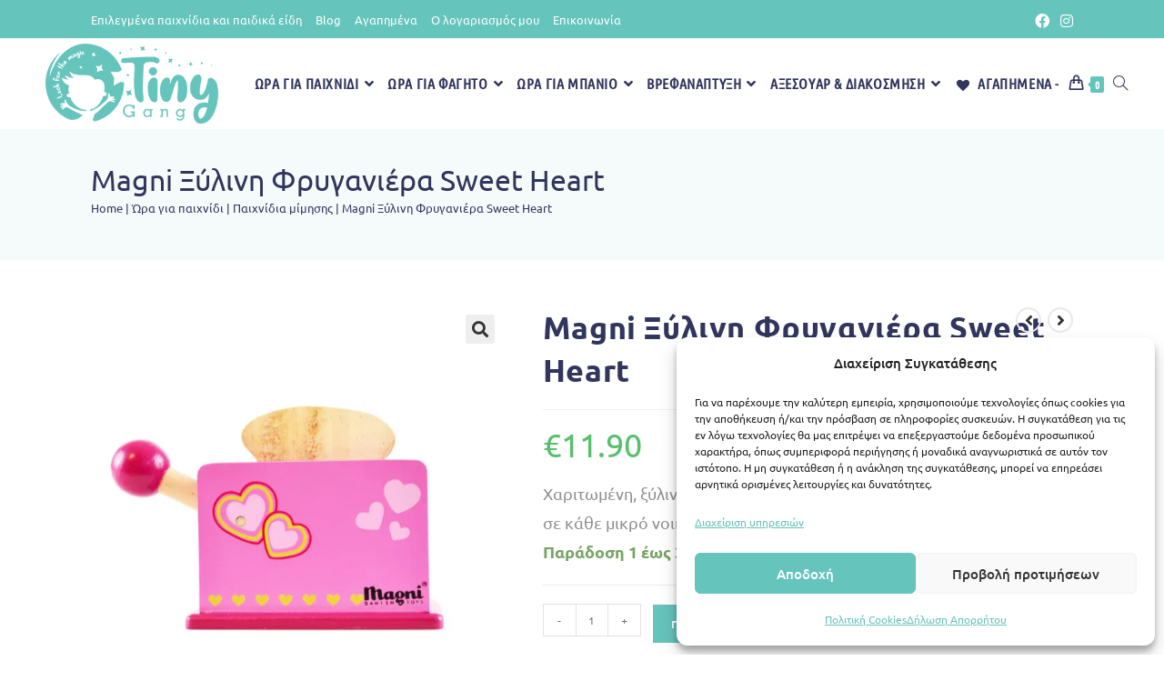

--- FILE ---
content_type: text/html; charset=UTF-8
request_url: https://www.tinygang.gr/p/magni-xylini-fryganiera-sweet-heart/
body_size: 46025
content:
<!DOCTYPE html>
<html class="html" lang="el" prefix="og: https://ogp.me/ns#">
<head>
	<meta charset="UTF-8">
	<link rel="profile" href="https://gmpg.org/xfn/11">

	
<!-- Google Tag Manager for WordPress by gtm4wp.com -->
<script data-cfasync="false" data-pagespeed-no-defer>
	var gtm4wp_datalayer_name = "dataLayer";
	var dataLayer = dataLayer || [];
	const gtm4wp_use_sku_instead = 0;
	const gtm4wp_currency = 'EUR';
	const gtm4wp_product_per_impression = 0;
	const gtm4wp_clear_ecommerce = false;
	const gtm4wp_datalayer_max_timeout = 2000;
</script>
<!-- End Google Tag Manager for WordPress by gtm4wp.com --><meta name="viewport" content="width=device-width, initial-scale=1">
<!-- Search Engine Optimization by Rank Math - https://rankmath.com/ -->
<title>Magni Ξύλινη Φρυγανιέρα Sweet Heart - Tiny Gang</title>
<link data-rocket-preload as="style" data-wpr-hosted-gf-parameters="family=Ubuntu%3A100%2C200%2C300%2C400%2C500%2C600%2C700%2C800%2C900%2C100i%2C200i%2C300i%2C400i%2C500i%2C600i%2C700i%2C800i%2C900i%7CUbuntu%20Condensed%3A100%2C200%2C300%2C400%2C500%2C600%2C700%2C800%2C900%2C100i%2C200i%2C300i%2C400i%2C500i%2C600i%2C700i%2C800i%2C900i%7CMontserrat%3A100%2C200%2C300%2C400%2C500%2C600%2C700%2C800%2C900%2C100i%2C200i%2C300i%2C400i%2C500i%2C600i%2C700i%2C800i%2C900i&subset=latin%2Cgreek&display=swap" href="https://www.tinygang.gr/wp-content/cache/fonts/1/google-fonts/css/a/5/6/58842c24a40ca635985d42ad2b0f7.css" rel="preload">
<link data-wpr-hosted-gf-parameters="family=Ubuntu%3A100%2C200%2C300%2C400%2C500%2C600%2C700%2C800%2C900%2C100i%2C200i%2C300i%2C400i%2C500i%2C600i%2C700i%2C800i%2C900i%7CUbuntu%20Condensed%3A100%2C200%2C300%2C400%2C500%2C600%2C700%2C800%2C900%2C100i%2C200i%2C300i%2C400i%2C500i%2C600i%2C700i%2C800i%2C900i%7CMontserrat%3A100%2C200%2C300%2C400%2C500%2C600%2C700%2C800%2C900%2C100i%2C200i%2C300i%2C400i%2C500i%2C600i%2C700i%2C800i%2C900i&subset=latin%2Cgreek&display=swap" href="https://www.tinygang.gr/wp-content/cache/fonts/1/google-fonts/css/a/5/6/58842c24a40ca635985d42ad2b0f7.css" media="print" onload="this.media=&#039;all&#039;" rel="stylesheet">
<noscript data-wpr-hosted-gf-parameters=""><link rel="stylesheet" href="https://fonts.googleapis.com/css?family=Ubuntu%3A100%2C200%2C300%2C400%2C500%2C600%2C700%2C800%2C900%2C100i%2C200i%2C300i%2C400i%2C500i%2C600i%2C700i%2C800i%2C900i%7CUbuntu%20Condensed%3A100%2C200%2C300%2C400%2C500%2C600%2C700%2C800%2C900%2C100i%2C200i%2C300i%2C400i%2C500i%2C600i%2C700i%2C800i%2C900i%7CMontserrat%3A100%2C200%2C300%2C400%2C500%2C600%2C700%2C800%2C900%2C100i%2C200i%2C300i%2C400i%2C500i%2C600i%2C700i%2C800i%2C900i&#038;subset=latin%2Cgreek&#038;display=swap"></noscript>
<meta name="description" content="Χαριτωμένη, ξύλινη φρυγανιέρα, με σχέδιο καρδούλες, που θα χωρέσει σε κάθε μικρό νοικοκυριό!"/>
<meta name="robots" content="index, follow, max-snippet:-1, max-video-preview:-1, max-image-preview:large"/>
<link rel="canonical" href="https://www.tinygang.gr/p/magni-xylini-fryganiera-sweet-heart/" />
<meta property="og:locale" content="el_GR" />
<meta property="og:type" content="product" />
<meta property="og:title" content="Magni Ξύλινη Φρυγανιέρα Sweet Heart - Tiny Gang" />
<meta property="og:description" content="Χαριτωμένη, ξύλινη φρυγανιέρα, με σχέδιο καρδούλες, που θα χωρέσει σε κάθε μικρό νοικοκυριό!" />
<meta property="og:url" content="https://www.tinygang.gr/p/magni-xylini-fryganiera-sweet-heart/" />
<meta property="og:site_name" content="Tiny Gang" />
<meta property="og:updated_time" content="2025-03-11T21:01:34+02:00" />
<meta property="og:image" content="https://www.tinygang.gr/wp-content/uploads/Magni-fryganiera-sweetheart-tinygang.jpg" />
<meta property="og:image:secure_url" content="https://www.tinygang.gr/wp-content/uploads/Magni-fryganiera-sweetheart-tinygang.jpg" />
<meta property="og:image:width" content="800" />
<meta property="og:image:height" content="800" />
<meta property="og:image:alt" content="Magni Ξύλινη Φρυγανιέρα Sweet Heart" />
<meta property="og:image:type" content="image/jpeg" />
<meta property="product:brand" content="MAGNI" />
<meta property="product:price:amount" content="11.90" />
<meta property="product:price:currency" content="EUR" />
<meta property="product:availability" content="instock" />
<meta name="twitter:card" content="summary_large_image" />
<meta name="twitter:title" content="Magni Ξύλινη Φρυγανιέρα Sweet Heart - Tiny Gang" />
<meta name="twitter:description" content="Χαριτωμένη, ξύλινη φρυγανιέρα, με σχέδιο καρδούλες, που θα χωρέσει σε κάθε μικρό νοικοκυριό!" />
<meta name="twitter:image" content="https://www.tinygang.gr/wp-content/uploads/Magni-fryganiera-sweetheart-tinygang.jpg" />
<meta name="twitter:label1" content="Price" />
<meta name="twitter:data1" content="&euro;11.90" />
<meta name="twitter:label2" content="Availability" />
<meta name="twitter:data2" content="Παράδοση 1 έως 3 ημέρες" />
<!-- /Rank Math WordPress SEO plugin -->

<script type='application/javascript'  id='pys-version-script'>console.log('PixelYourSite Free version 11.1.5.2');</script>
<link rel='dns-prefetch' href='//fonts.googleapis.com' />
<link href='https://fonts.gstatic.com' crossorigin rel='preconnect' />
<link rel="alternate" type="application/rss+xml" title="Ροή RSS &raquo; Tiny Gang" href="https://www.tinygang.gr/feed/" />
<link rel="alternate" type="application/rss+xml" title="Ροή Σχολίων &raquo; Tiny Gang" href="https://www.tinygang.gr/comments/feed/" />
<link rel="alternate" title="oEmbed (JSON)" type="application/json+oembed" href="https://www.tinygang.gr/wp-json/oembed/1.0/embed?url=https%3A%2F%2Fwww.tinygang.gr%2Fp%2Fmagni-xylini-fryganiera-sweet-heart%2F" />
<link rel="alternate" title="oEmbed (XML)" type="text/xml+oembed" href="https://www.tinygang.gr/wp-json/oembed/1.0/embed?url=https%3A%2F%2Fwww.tinygang.gr%2Fp%2Fmagni-xylini-fryganiera-sweet-heart%2F&#038;format=xml" />
<style id='wp-img-auto-sizes-contain-inline-css'>
img:is([sizes=auto i],[sizes^="auto," i]){contain-intrinsic-size:3000px 1500px}
/*# sourceURL=wp-img-auto-sizes-contain-inline-css */
</style>
<style id='wp-emoji-styles-inline-css'>

	img.wp-smiley, img.emoji {
		display: inline !important;
		border: none !important;
		box-shadow: none !important;
		height: 1em !important;
		width: 1em !important;
		margin: 0 0.07em !important;
		vertical-align: -0.1em !important;
		background: none !important;
		padding: 0 !important;
	}
/*# sourceURL=wp-emoji-styles-inline-css */
</style>
<link rel='stylesheet' id='wp-block-library-css' href='https://www.tinygang.gr/wp-includes/css/dist/block-library/style.min.css?ver=6.9' media='all' />
<style id='wp-block-library-theme-inline-css'>
.wp-block-audio :where(figcaption){color:#555;font-size:13px;text-align:center}.is-dark-theme .wp-block-audio :where(figcaption){color:#ffffffa6}.wp-block-audio{margin:0 0 1em}.wp-block-code{border:1px solid #ccc;border-radius:4px;font-family:Menlo,Consolas,monaco,monospace;padding:.8em 1em}.wp-block-embed :where(figcaption){color:#555;font-size:13px;text-align:center}.is-dark-theme .wp-block-embed :where(figcaption){color:#ffffffa6}.wp-block-embed{margin:0 0 1em}.blocks-gallery-caption{color:#555;font-size:13px;text-align:center}.is-dark-theme .blocks-gallery-caption{color:#ffffffa6}:root :where(.wp-block-image figcaption){color:#555;font-size:13px;text-align:center}.is-dark-theme :root :where(.wp-block-image figcaption){color:#ffffffa6}.wp-block-image{margin:0 0 1em}.wp-block-pullquote{border-bottom:4px solid;border-top:4px solid;color:currentColor;margin-bottom:1.75em}.wp-block-pullquote :where(cite),.wp-block-pullquote :where(footer),.wp-block-pullquote__citation{color:currentColor;font-size:.8125em;font-style:normal;text-transform:uppercase}.wp-block-quote{border-left:.25em solid;margin:0 0 1.75em;padding-left:1em}.wp-block-quote cite,.wp-block-quote footer{color:currentColor;font-size:.8125em;font-style:normal;position:relative}.wp-block-quote:where(.has-text-align-right){border-left:none;border-right:.25em solid;padding-left:0;padding-right:1em}.wp-block-quote:where(.has-text-align-center){border:none;padding-left:0}.wp-block-quote.is-large,.wp-block-quote.is-style-large,.wp-block-quote:where(.is-style-plain){border:none}.wp-block-search .wp-block-search__label{font-weight:700}.wp-block-search__button{border:1px solid #ccc;padding:.375em .625em}:where(.wp-block-group.has-background){padding:1.25em 2.375em}.wp-block-separator.has-css-opacity{opacity:.4}.wp-block-separator{border:none;border-bottom:2px solid;margin-left:auto;margin-right:auto}.wp-block-separator.has-alpha-channel-opacity{opacity:1}.wp-block-separator:not(.is-style-wide):not(.is-style-dots){width:100px}.wp-block-separator.has-background:not(.is-style-dots){border-bottom:none;height:1px}.wp-block-separator.has-background:not(.is-style-wide):not(.is-style-dots){height:2px}.wp-block-table{margin:0 0 1em}.wp-block-table td,.wp-block-table th{word-break:normal}.wp-block-table :where(figcaption){color:#555;font-size:13px;text-align:center}.is-dark-theme .wp-block-table :where(figcaption){color:#ffffffa6}.wp-block-video :where(figcaption){color:#555;font-size:13px;text-align:center}.is-dark-theme .wp-block-video :where(figcaption){color:#ffffffa6}.wp-block-video{margin:0 0 1em}:root :where(.wp-block-template-part.has-background){margin-bottom:0;margin-top:0;padding:1.25em 2.375em}
/*# sourceURL=/wp-includes/css/dist/block-library/theme.min.css */
</style>
<style id='classic-theme-styles-inline-css'>
/*! This file is auto-generated */
.wp-block-button__link{color:#fff;background-color:#32373c;border-radius:9999px;box-shadow:none;text-decoration:none;padding:calc(.667em + 2px) calc(1.333em + 2px);font-size:1.125em}.wp-block-file__button{background:#32373c;color:#fff;text-decoration:none}
/*# sourceURL=/wp-includes/css/classic-themes.min.css */
</style>
<style id='global-styles-inline-css'>
:root{--wp--preset--aspect-ratio--square: 1;--wp--preset--aspect-ratio--4-3: 4/3;--wp--preset--aspect-ratio--3-4: 3/4;--wp--preset--aspect-ratio--3-2: 3/2;--wp--preset--aspect-ratio--2-3: 2/3;--wp--preset--aspect-ratio--16-9: 16/9;--wp--preset--aspect-ratio--9-16: 9/16;--wp--preset--color--black: #000000;--wp--preset--color--cyan-bluish-gray: #abb8c3;--wp--preset--color--white: #ffffff;--wp--preset--color--pale-pink: #f78da7;--wp--preset--color--vivid-red: #cf2e2e;--wp--preset--color--luminous-vivid-orange: #ff6900;--wp--preset--color--luminous-vivid-amber: #fcb900;--wp--preset--color--light-green-cyan: #7bdcb5;--wp--preset--color--vivid-green-cyan: #00d084;--wp--preset--color--pale-cyan-blue: #8ed1fc;--wp--preset--color--vivid-cyan-blue: #0693e3;--wp--preset--color--vivid-purple: #9b51e0;--wp--preset--gradient--vivid-cyan-blue-to-vivid-purple: linear-gradient(135deg,rgb(6,147,227) 0%,rgb(155,81,224) 100%);--wp--preset--gradient--light-green-cyan-to-vivid-green-cyan: linear-gradient(135deg,rgb(122,220,180) 0%,rgb(0,208,130) 100%);--wp--preset--gradient--luminous-vivid-amber-to-luminous-vivid-orange: linear-gradient(135deg,rgb(252,185,0) 0%,rgb(255,105,0) 100%);--wp--preset--gradient--luminous-vivid-orange-to-vivid-red: linear-gradient(135deg,rgb(255,105,0) 0%,rgb(207,46,46) 100%);--wp--preset--gradient--very-light-gray-to-cyan-bluish-gray: linear-gradient(135deg,rgb(238,238,238) 0%,rgb(169,184,195) 100%);--wp--preset--gradient--cool-to-warm-spectrum: linear-gradient(135deg,rgb(74,234,220) 0%,rgb(151,120,209) 20%,rgb(207,42,186) 40%,rgb(238,44,130) 60%,rgb(251,105,98) 80%,rgb(254,248,76) 100%);--wp--preset--gradient--blush-light-purple: linear-gradient(135deg,rgb(255,206,236) 0%,rgb(152,150,240) 100%);--wp--preset--gradient--blush-bordeaux: linear-gradient(135deg,rgb(254,205,165) 0%,rgb(254,45,45) 50%,rgb(107,0,62) 100%);--wp--preset--gradient--luminous-dusk: linear-gradient(135deg,rgb(255,203,112) 0%,rgb(199,81,192) 50%,rgb(65,88,208) 100%);--wp--preset--gradient--pale-ocean: linear-gradient(135deg,rgb(255,245,203) 0%,rgb(182,227,212) 50%,rgb(51,167,181) 100%);--wp--preset--gradient--electric-grass: linear-gradient(135deg,rgb(202,248,128) 0%,rgb(113,206,126) 100%);--wp--preset--gradient--midnight: linear-gradient(135deg,rgb(2,3,129) 0%,rgb(40,116,252) 100%);--wp--preset--font-size--small: 13px;--wp--preset--font-size--medium: 20px;--wp--preset--font-size--large: 36px;--wp--preset--font-size--x-large: 42px;--wp--preset--spacing--20: 0.44rem;--wp--preset--spacing--30: 0.67rem;--wp--preset--spacing--40: 1rem;--wp--preset--spacing--50: 1.5rem;--wp--preset--spacing--60: 2.25rem;--wp--preset--spacing--70: 3.38rem;--wp--preset--spacing--80: 5.06rem;--wp--preset--shadow--natural: 6px 6px 9px rgba(0, 0, 0, 0.2);--wp--preset--shadow--deep: 12px 12px 50px rgba(0, 0, 0, 0.4);--wp--preset--shadow--sharp: 6px 6px 0px rgba(0, 0, 0, 0.2);--wp--preset--shadow--outlined: 6px 6px 0px -3px rgb(255, 255, 255), 6px 6px rgb(0, 0, 0);--wp--preset--shadow--crisp: 6px 6px 0px rgb(0, 0, 0);}:where(.is-layout-flex){gap: 0.5em;}:where(.is-layout-grid){gap: 0.5em;}body .is-layout-flex{display: flex;}.is-layout-flex{flex-wrap: wrap;align-items: center;}.is-layout-flex > :is(*, div){margin: 0;}body .is-layout-grid{display: grid;}.is-layout-grid > :is(*, div){margin: 0;}:where(.wp-block-columns.is-layout-flex){gap: 2em;}:where(.wp-block-columns.is-layout-grid){gap: 2em;}:where(.wp-block-post-template.is-layout-flex){gap: 1.25em;}:where(.wp-block-post-template.is-layout-grid){gap: 1.25em;}.has-black-color{color: var(--wp--preset--color--black) !important;}.has-cyan-bluish-gray-color{color: var(--wp--preset--color--cyan-bluish-gray) !important;}.has-white-color{color: var(--wp--preset--color--white) !important;}.has-pale-pink-color{color: var(--wp--preset--color--pale-pink) !important;}.has-vivid-red-color{color: var(--wp--preset--color--vivid-red) !important;}.has-luminous-vivid-orange-color{color: var(--wp--preset--color--luminous-vivid-orange) !important;}.has-luminous-vivid-amber-color{color: var(--wp--preset--color--luminous-vivid-amber) !important;}.has-light-green-cyan-color{color: var(--wp--preset--color--light-green-cyan) !important;}.has-vivid-green-cyan-color{color: var(--wp--preset--color--vivid-green-cyan) !important;}.has-pale-cyan-blue-color{color: var(--wp--preset--color--pale-cyan-blue) !important;}.has-vivid-cyan-blue-color{color: var(--wp--preset--color--vivid-cyan-blue) !important;}.has-vivid-purple-color{color: var(--wp--preset--color--vivid-purple) !important;}.has-black-background-color{background-color: var(--wp--preset--color--black) !important;}.has-cyan-bluish-gray-background-color{background-color: var(--wp--preset--color--cyan-bluish-gray) !important;}.has-white-background-color{background-color: var(--wp--preset--color--white) !important;}.has-pale-pink-background-color{background-color: var(--wp--preset--color--pale-pink) !important;}.has-vivid-red-background-color{background-color: var(--wp--preset--color--vivid-red) !important;}.has-luminous-vivid-orange-background-color{background-color: var(--wp--preset--color--luminous-vivid-orange) !important;}.has-luminous-vivid-amber-background-color{background-color: var(--wp--preset--color--luminous-vivid-amber) !important;}.has-light-green-cyan-background-color{background-color: var(--wp--preset--color--light-green-cyan) !important;}.has-vivid-green-cyan-background-color{background-color: var(--wp--preset--color--vivid-green-cyan) !important;}.has-pale-cyan-blue-background-color{background-color: var(--wp--preset--color--pale-cyan-blue) !important;}.has-vivid-cyan-blue-background-color{background-color: var(--wp--preset--color--vivid-cyan-blue) !important;}.has-vivid-purple-background-color{background-color: var(--wp--preset--color--vivid-purple) !important;}.has-black-border-color{border-color: var(--wp--preset--color--black) !important;}.has-cyan-bluish-gray-border-color{border-color: var(--wp--preset--color--cyan-bluish-gray) !important;}.has-white-border-color{border-color: var(--wp--preset--color--white) !important;}.has-pale-pink-border-color{border-color: var(--wp--preset--color--pale-pink) !important;}.has-vivid-red-border-color{border-color: var(--wp--preset--color--vivid-red) !important;}.has-luminous-vivid-orange-border-color{border-color: var(--wp--preset--color--luminous-vivid-orange) !important;}.has-luminous-vivid-amber-border-color{border-color: var(--wp--preset--color--luminous-vivid-amber) !important;}.has-light-green-cyan-border-color{border-color: var(--wp--preset--color--light-green-cyan) !important;}.has-vivid-green-cyan-border-color{border-color: var(--wp--preset--color--vivid-green-cyan) !important;}.has-pale-cyan-blue-border-color{border-color: var(--wp--preset--color--pale-cyan-blue) !important;}.has-vivid-cyan-blue-border-color{border-color: var(--wp--preset--color--vivid-cyan-blue) !important;}.has-vivid-purple-border-color{border-color: var(--wp--preset--color--vivid-purple) !important;}.has-vivid-cyan-blue-to-vivid-purple-gradient-background{background: var(--wp--preset--gradient--vivid-cyan-blue-to-vivid-purple) !important;}.has-light-green-cyan-to-vivid-green-cyan-gradient-background{background: var(--wp--preset--gradient--light-green-cyan-to-vivid-green-cyan) !important;}.has-luminous-vivid-amber-to-luminous-vivid-orange-gradient-background{background: var(--wp--preset--gradient--luminous-vivid-amber-to-luminous-vivid-orange) !important;}.has-luminous-vivid-orange-to-vivid-red-gradient-background{background: var(--wp--preset--gradient--luminous-vivid-orange-to-vivid-red) !important;}.has-very-light-gray-to-cyan-bluish-gray-gradient-background{background: var(--wp--preset--gradient--very-light-gray-to-cyan-bluish-gray) !important;}.has-cool-to-warm-spectrum-gradient-background{background: var(--wp--preset--gradient--cool-to-warm-spectrum) !important;}.has-blush-light-purple-gradient-background{background: var(--wp--preset--gradient--blush-light-purple) !important;}.has-blush-bordeaux-gradient-background{background: var(--wp--preset--gradient--blush-bordeaux) !important;}.has-luminous-dusk-gradient-background{background: var(--wp--preset--gradient--luminous-dusk) !important;}.has-pale-ocean-gradient-background{background: var(--wp--preset--gradient--pale-ocean) !important;}.has-electric-grass-gradient-background{background: var(--wp--preset--gradient--electric-grass) !important;}.has-midnight-gradient-background{background: var(--wp--preset--gradient--midnight) !important;}.has-small-font-size{font-size: var(--wp--preset--font-size--small) !important;}.has-medium-font-size{font-size: var(--wp--preset--font-size--medium) !important;}.has-large-font-size{font-size: var(--wp--preset--font-size--large) !important;}.has-x-large-font-size{font-size: var(--wp--preset--font-size--x-large) !important;}
:where(.wp-block-post-template.is-layout-flex){gap: 1.25em;}:where(.wp-block-post-template.is-layout-grid){gap: 1.25em;}
:where(.wp-block-term-template.is-layout-flex){gap: 1.25em;}:where(.wp-block-term-template.is-layout-grid){gap: 1.25em;}
:where(.wp-block-columns.is-layout-flex){gap: 2em;}:where(.wp-block-columns.is-layout-grid){gap: 2em;}
:root :where(.wp-block-pullquote){font-size: 1.5em;line-height: 1.6;}
/*# sourceURL=global-styles-inline-css */
</style>
<link rel='stylesheet' id='photoswipe-css' href='https://www.tinygang.gr/wp-content/plugins/woocommerce/assets/css/photoswipe/photoswipe.min.css?ver=10.4.3' media='all' />
<link rel='stylesheet' id='photoswipe-default-skin-css' href='https://www.tinygang.gr/wp-content/plugins/woocommerce/assets/css/photoswipe/default-skin/default-skin.min.css?ver=10.4.3' media='all' />
<style id='woocommerce-inline-inline-css'>
.woocommerce form .form-row .required { visibility: visible; }
/*# sourceURL=woocommerce-inline-inline-css */
</style>
<link rel='stylesheet' id='cmplz-general-css' href='https://www.tinygang.gr/wp-content/plugins/complianz-gdpr-premium/assets/css/cookieblocker.min.css?ver=1762166299' media='all' />
<link rel='stylesheet' id='alg-wc-alfs-progress-css' href='https://www.tinygang.gr/wp-content/plugins/amount-left-free-shipping-woocommerce/includes/css/alg-wc-alfs-progress.min.css?ver=2.5.0' media='all' />
<link rel='preload' as='font' type='font/woff2' crossorigin='anonymous' id='tinvwl-webfont-font-css' href='https://www.tinygang.gr/wp-content/plugins/ti-woocommerce-wishlist/assets/fonts/tinvwl-webfont.woff2?ver=xu2uyi' media='all' />
<link data-minify="1" rel='stylesheet' id='tinvwl-webfont-css' href='https://www.tinygang.gr/wp-content/cache/min/1/wp-content/plugins/ti-woocommerce-wishlist/assets/css/webfont.min.css?ver=1768976222' media='all' />
<link rel='stylesheet' id='tinvwl-css' href='https://www.tinygang.gr/wp-content/plugins/ti-woocommerce-wishlist/assets/css/public.min.css?ver=2.11.1' media='all' />
<link rel='stylesheet' id='oceanwp-style-css' href='https://www.tinygang.gr/wp-content/themes/oceanwp/assets/css/style.min.css?ver=1.0' media='all' />
<link rel='stylesheet' id='child-style-css' href='https://www.tinygang.gr/wp-content/themes/tinygang/style.css?ver=6.9' media='all' />
<link rel='stylesheet' id='elementor-frontend-css' href='https://www.tinygang.gr/wp-content/plugins/elementor/assets/css/frontend.min.css?ver=3.34.1' media='all' />
<link rel='stylesheet' id='elementor-post-519-css' href='https://www.tinygang.gr/wp-content/uploads/elementor/css/post-519.css?ver=1768976183' media='all' />
<link rel='stylesheet' id='oceanwp-woo-mini-cart-css' href='https://www.tinygang.gr/wp-content/themes/oceanwp/assets/css/woo/woo-mini-cart.min.css?ver=6.9' media='all' />
<link data-minify="1" rel='stylesheet' id='font-awesome-css' href='https://www.tinygang.gr/wp-content/cache/min/1/wp-content/themes/oceanwp/assets/fonts/fontawesome/css/all.min.css?ver=1768976222' media='all' />
<link data-minify="1" rel='stylesheet' id='simple-line-icons-css' href='https://www.tinygang.gr/wp-content/cache/min/1/wp-content/themes/oceanwp/assets/css/third/simple-line-icons.min.css?ver=1768976222' media='all' />
<link rel='stylesheet' id='oceanwp-hamburgers-css' href='https://www.tinygang.gr/wp-content/themes/oceanwp/assets/css/third/hamburgers/hamburgers.min.css?ver=1.0' media='all' />
<link data-minify="1" rel='stylesheet' id='oceanwp-vortex-css' href='https://www.tinygang.gr/wp-content/cache/min/1/wp-content/themes/oceanwp/assets/css/third/hamburgers/types/vortex.css?ver=1768976222' media='all' />



<link data-minify="1" rel='stylesheet' id='pmw-public-elementor-fix-css' href='https://www.tinygang.gr/wp-content/cache/min/1/wp-content/plugins/woocommerce-google-adwords-conversion-tracking-tag/css/public/elementor-fix.css?ver=1768976222' media='all' />
<link rel='stylesheet' id='oceanwp-woocommerce-css' href='https://www.tinygang.gr/wp-content/themes/oceanwp/assets/css/woo/woocommerce.min.css?ver=6.9' media='all' />
<link data-minify="1" rel='stylesheet' id='oceanwp-woo-star-font-css' href='https://www.tinygang.gr/wp-content/cache/min/1/wp-content/themes/oceanwp/assets/css/woo/woo-star-font.min.css?ver=1768976222' media='all' />
<link rel='stylesheet' id='oceanwp-woo-hover-style-css' href='https://www.tinygang.gr/wp-content/themes/oceanwp/assets/css/woo/hover-style.min.css?ver=6.9' media='all' />
<link rel='stylesheet' id='oceanwp-woo-quick-view-css' href='https://www.tinygang.gr/wp-content/themes/oceanwp/assets/css/woo/woo-quick-view.min.css?ver=6.9' media='all' />
<link rel='stylesheet' id='oceanwp-wishlist-css' href='https://www.tinygang.gr/wp-content/themes/oceanwp/assets/css/woo/wishlist.min.css?ver=6.9' media='all' />
<link rel='stylesheet' id='oceanwp-woo-floating-bar-css' href='https://www.tinygang.gr/wp-content/themes/oceanwp/assets/css/woo/woo-floating-bar.min.css?ver=6.9' media='all' />
<link data-minify="1" rel='stylesheet' id='oe-widgets-style-css' href='https://www.tinygang.gr/wp-content/cache/min/1/wp-content/plugins/ocean-extra/assets/css/widgets.css?ver=1768976222' media='all' />
<link rel='stylesheet' id='ops-product-share-style-css' href='https://www.tinygang.gr/wp-content/plugins/ocean-product-sharing/assets/css/style.min.css?ver=6.9' media='all' />
<link rel='stylesheet' id='oss-social-share-style-css' href='https://www.tinygang.gr/wp-content/plugins/ocean-social-sharing/assets/css/style.min.css?ver=6.9' media='all' />
<link rel='stylesheet' id='osh-styles-css' href='https://www.tinygang.gr/wp-content/plugins/ocean-sticky-header/assets/css/style.min.css?ver=6.9' media='all' />
<style id='rocket-lazyload-inline-css'>
.rll-youtube-player{position:relative;padding-bottom:56.23%;height:0;overflow:hidden;max-width:100%;}.rll-youtube-player:focus-within{outline: 2px solid currentColor;outline-offset: 5px;}.rll-youtube-player iframe{position:absolute;top:0;left:0;width:100%;height:100%;z-index:100;background:0 0}.rll-youtube-player img{bottom:0;display:block;left:0;margin:auto;max-width:100%;width:100%;position:absolute;right:0;top:0;border:none;height:auto;-webkit-transition:.4s all;-moz-transition:.4s all;transition:.4s all}.rll-youtube-player img:hover{-webkit-filter:brightness(75%)}.rll-youtube-player .play{height:100%;width:100%;left:0;top:0;position:absolute;background:url(https://www.tinygang.gr/wp-content/plugins/wp-rocket/assets/img/youtube.png) no-repeat center;background-color: transparent !important;cursor:pointer;border:none;}.wp-embed-responsive .wp-has-aspect-ratio .rll-youtube-player{position:absolute;padding-bottom:0;width:100%;height:100%;top:0;bottom:0;left:0;right:0}
/*# sourceURL=rocket-lazyload-inline-css */
</style>
<link rel='stylesheet' id='elementor-icons-shared-0-css' href='https://www.tinygang.gr/wp-content/plugins/elementor/assets/lib/font-awesome/css/fontawesome.min.css?ver=5.15.3' media='all' />
<link data-minify="1" rel='stylesheet' id='elementor-icons-fa-solid-css' href='https://www.tinygang.gr/wp-content/cache/min/1/wp-content/plugins/elementor/assets/lib/font-awesome/css/solid.min.css?ver=1768976222' media='all' />
<link data-minify="1" rel='stylesheet' id='elementor-icons-fa-regular-css' href='https://www.tinygang.gr/wp-content/cache/min/1/wp-content/plugins/elementor/assets/lib/font-awesome/css/regular.min.css?ver=1768976222' media='all' />
<script type="text/template" id="tmpl-variation-template">
	<div class="woocommerce-variation-description">{{{ data.variation.variation_description }}}</div>
	<div class="woocommerce-variation-price">{{{ data.variation.price_html }}}</div>
	<div class="woocommerce-variation-availability">{{{ data.variation.availability_html }}}</div>
</script>
<script type="text/template" id="tmpl-unavailable-variation-template">
	<p role="alert">Λυπούμαστε, αυτό το προϊόν δεν είναι διαθέσιμο. Παρακαλούμε, επιλέξτε έναν διαφορετικό συνδυασμό.</p>
</script>
<script id="jquery-core-js-extra">
var pysFacebookRest = {"restApiUrl":"https://www.tinygang.gr/wp-json/pys-facebook/v1/event","debug":""};
//# sourceURL=jquery-core-js-extra
</script>
<script src="https://www.tinygang.gr/wp-includes/js/jquery/jquery.min.js?ver=3.7.1" id="jquery-core-js"></script>
<script src="https://www.tinygang.gr/wp-includes/js/jquery/jquery-migrate.min.js?ver=3.4.1" id="jquery-migrate-js"></script>
<script src="https://www.tinygang.gr/wp-content/plugins/woocommerce/assets/js/jquery-blockui/jquery.blockUI.min.js?ver=2.7.0-wc.10.4.3" id="wc-jquery-blockui-js" data-wp-strategy="defer"></script>
<script id="wc-add-to-cart-js-extra">
var wc_add_to_cart_params = {"ajax_url":"/wp-admin/admin-ajax.php","wc_ajax_url":"/?wc-ajax=%%endpoint%%","i18n_view_cart":"\u039a\u03b1\u03bb\u03ac\u03b8\u03b9","cart_url":"https://www.tinygang.gr/kalathi-agoron/","is_cart":"","cart_redirect_after_add":"no"};
//# sourceURL=wc-add-to-cart-js-extra
</script>
<script src="https://www.tinygang.gr/wp-content/plugins/woocommerce/assets/js/frontend/add-to-cart.min.js?ver=10.4.3" id="wc-add-to-cart-js" defer data-wp-strategy="defer"></script>
<script src="https://www.tinygang.gr/wp-content/plugins/woocommerce/assets/js/zoom/jquery.zoom.min.js?ver=1.7.21-wc.10.4.3" id="wc-zoom-js" defer data-wp-strategy="defer"></script>
<script src="https://www.tinygang.gr/wp-content/plugins/woocommerce/assets/js/flexslider/jquery.flexslider.min.js?ver=2.7.2-wc.10.4.3" id="wc-flexslider-js" defer data-wp-strategy="defer"></script>
<script src="https://www.tinygang.gr/wp-content/plugins/woocommerce/assets/js/photoswipe/photoswipe.min.js?ver=4.1.1-wc.10.4.3" id="wc-photoswipe-js" defer data-wp-strategy="defer"></script>
<script src="https://www.tinygang.gr/wp-content/plugins/woocommerce/assets/js/photoswipe/photoswipe-ui-default.min.js?ver=4.1.1-wc.10.4.3" id="wc-photoswipe-ui-default-js" defer data-wp-strategy="defer"></script>
<script id="wc-single-product-js-extra">
var wc_single_product_params = {"i18n_required_rating_text":"\u03a0\u03b1\u03c1\u03b1\u03ba\u03b1\u03bb\u03bf\u03cd\u03bc\u03b5, \u03b5\u03c0\u03b9\u03bb\u03ad\u03be\u03c4\u03b5 \u03bc\u03af\u03b1 \u03b2\u03b1\u03b8\u03bc\u03bf\u03bb\u03bf\u03b3\u03af\u03b1","i18n_rating_options":["1 \u03b1\u03c0\u03cc 5 \u03b1\u03c3\u03c4\u03ad\u03c1\u03b9\u03b1","2 \u03b1\u03c0\u03cc 5 \u03b1\u03c3\u03c4\u03ad\u03c1\u03b9\u03b1","3 \u03b1\u03c0\u03cc 5 \u03b1\u03c3\u03c4\u03ad\u03c1\u03b9\u03b1","4 \u03b1\u03c0\u03cc 5 \u03b1\u03c3\u03c4\u03ad\u03c1\u03b9\u03b1","5 \u03b1\u03c0\u03cc 5 \u03b1\u03c3\u03c4\u03ad\u03c1\u03b9\u03b1"],"i18n_product_gallery_trigger_text":"View full-screen image gallery","review_rating_required":"yes","flexslider":{"rtl":false,"animation":"slide","smoothHeight":true,"directionNav":false,"controlNav":"thumbnails","slideshow":false,"animationSpeed":500,"animationLoop":false,"allowOneSlide":false},"zoom_enabled":"1","zoom_options":[],"photoswipe_enabled":"1","photoswipe_options":{"shareEl":false,"closeOnScroll":false,"history":false,"hideAnimationDuration":0,"showAnimationDuration":0},"flexslider_enabled":"1"};
//# sourceURL=wc-single-product-js-extra
</script>
<script src="https://www.tinygang.gr/wp-content/plugins/woocommerce/assets/js/frontend/single-product.min.js?ver=10.4.3" id="wc-single-product-js" defer data-wp-strategy="defer"></script>
<script src="https://www.tinygang.gr/wp-content/plugins/woocommerce/assets/js/js-cookie/js.cookie.min.js?ver=2.1.4-wc.10.4.3" id="wc-js-cookie-js" data-wp-strategy="defer" data-rocket-defer defer></script>
<script id="woocommerce-js-extra">
var woocommerce_params = {"ajax_url":"/wp-admin/admin-ajax.php","wc_ajax_url":"/?wc-ajax=%%endpoint%%","i18n_password_show":"\u0395\u03bc\u03c6\u03ac\u03bd\u03b9\u03c3\u03b7 \u03c3\u03c5\u03bd\u03b8\u03b7\u03bc\u03b1\u03c4\u03b9\u03ba\u03bf\u03cd","i18n_password_hide":"\u0391\u03c0\u03cc\u03ba\u03c1\u03c5\u03c8\u03b7 \u03c3\u03c5\u03bd\u03b8\u03b7\u03bc\u03b1\u03c4\u03b9\u03ba\u03bf\u03cd"};
//# sourceURL=woocommerce-js-extra
</script>
<script src="https://www.tinygang.gr/wp-content/plugins/woocommerce/assets/js/frontend/woocommerce.min.js?ver=10.4.3" id="woocommerce-js" defer data-wp-strategy="defer"></script>
<script src="https://www.tinygang.gr/wp-includes/js/dist/hooks.min.js?ver=dd5603f07f9220ed27f1" id="wp-hooks-js"></script>
<script id="wpm-js-extra">
var wpm = {"ajax_url":"https://www.tinygang.gr/wp-admin/admin-ajax.php","root":"https://www.tinygang.gr/wp-json/","nonce_wp_rest":"c457e570a0","nonce_ajax":"818a9aa26f"};
//# sourceURL=wpm-js-extra
</script>
<script src="https://www.tinygang.gr/wp-content/plugins/woocommerce-google-adwords-conversion-tracking-tag/js/public/free/wpm-public.p1.min.js?ver=1.54.1" id="wpm-js" data-rocket-defer defer></script>
<script type="text/plain" data-service="facebook" data-category="marketing" data-cmplz-src="https://www.tinygang.gr/wp-content/plugins/pixelyoursite/dist/scripts/jquery.bind-first-0.2.3.min.js?ver=0.2.3" id="jquery-bind-first-js"></script>
<script type="text/plain" data-service="facebook" data-category="marketing" data-cmplz-src="https://www.tinygang.gr/wp-content/plugins/pixelyoursite/dist/scripts/js.cookie-2.1.3.min.js?ver=2.1.3" id="js-cookie-pys-js"></script>
<script type="text/plain" data-service="facebook" data-category="marketing" data-cmplz-src="https://www.tinygang.gr/wp-content/plugins/pixelyoursite/dist/scripts/tld.min.js?ver=2.3.1" id="js-tld-js"></script>
<script type="text/plain" data-service="facebook" data-category="marketing" id="pys-js-extra">
var pysOptions = {"staticEvents":{"facebook":{"woo_view_content":[{"delay":0,"type":"static","name":"ViewContent","pixelIds":["209264097468466"],"eventID":"08d6e0b2-99aa-4ee6-9ae2-e7ff2562c568","params":{"content_ids":["3383"],"content_type":"product","tags":"Pretend Play, \u039a\u03bf\u03c5\u03b6\u03b9\u03bd\u03b9\u03ba\u03ac, \u039e\u03cd\u03bb\u03b9\u03bd\u03b1 \u03c0\u03b1\u03b9\u03c7\u03bd\u03af\u03b4\u03b9\u03b1","content_name":"Magni \u039e\u03cd\u03bb\u03b9\u03bd\u03b7 \u03a6\u03c1\u03c5\u03b3\u03b1\u03bd\u03b9\u03ad\u03c1\u03b1 Sweet Heart","category_name":"\u038f\u03c1\u03b1 \u03b3\u03b9\u03b1 \u03c0\u03b1\u03b9\u03c7\u03bd\u03af\u03b4\u03b9, \u03a0\u03b1\u03b9\u03c7\u03bd\u03af\u03b4\u03b9\u03b1 \u03bc\u03af\u03bc\u03b7\u03c3\u03b7\u03c2","value":"11.9","currency":"EUR","contents":[{"id":"3383","quantity":1}],"product_price":"11.9","page_title":"Magni \u039e\u03cd\u03bb\u03b9\u03bd\u03b7 \u03a6\u03c1\u03c5\u03b3\u03b1\u03bd\u03b9\u03ad\u03c1\u03b1 Sweet Heart","post_type":"product","post_id":3383,"plugin":"PixelYourSite","user_role":"guest","event_url":"www.tinygang.gr/p/magni-xylini-fryganiera-sweet-heart/"},"e_id":"woo_view_content","ids":[],"hasTimeWindow":false,"timeWindow":0,"woo_order":"","edd_order":""}],"init_event":[{"delay":0,"type":"static","ajaxFire":false,"name":"PageView","pixelIds":["209264097468466"],"eventID":"50b102b1-ab45-4dab-b559-e37ba28b05a9","params":{"page_title":"Magni \u039e\u03cd\u03bb\u03b9\u03bd\u03b7 \u03a6\u03c1\u03c5\u03b3\u03b1\u03bd\u03b9\u03ad\u03c1\u03b1 Sweet Heart","post_type":"product","post_id":3383,"plugin":"PixelYourSite","user_role":"guest","event_url":"www.tinygang.gr/p/magni-xylini-fryganiera-sweet-heart/"},"e_id":"init_event","ids":[],"hasTimeWindow":false,"timeWindow":0,"woo_order":"","edd_order":""}]}},"dynamicEvents":{"automatic_event_form":{"facebook":{"delay":0,"type":"dyn","name":"Form","pixelIds":["209264097468466"],"eventID":"75b55fc5-9c90-4be1-8850-2a056668e743","params":{"page_title":"Magni \u039e\u03cd\u03bb\u03b9\u03bd\u03b7 \u03a6\u03c1\u03c5\u03b3\u03b1\u03bd\u03b9\u03ad\u03c1\u03b1 Sweet Heart","post_type":"product","post_id":3383,"plugin":"PixelYourSite","user_role":"guest","event_url":"www.tinygang.gr/p/magni-xylini-fryganiera-sweet-heart/"},"e_id":"automatic_event_form","ids":[],"hasTimeWindow":false,"timeWindow":0,"woo_order":"","edd_order":""}},"automatic_event_download":{"facebook":{"delay":0,"type":"dyn","name":"Download","extensions":["","doc","exe","js","pdf","ppt","tgz","zip","xls"],"pixelIds":["209264097468466"],"eventID":"02b8e197-9760-45e5-b345-059ed695f60b","params":{"page_title":"Magni \u039e\u03cd\u03bb\u03b9\u03bd\u03b7 \u03a6\u03c1\u03c5\u03b3\u03b1\u03bd\u03b9\u03ad\u03c1\u03b1 Sweet Heart","post_type":"product","post_id":3383,"plugin":"PixelYourSite","user_role":"guest","event_url":"www.tinygang.gr/p/magni-xylini-fryganiera-sweet-heart/"},"e_id":"automatic_event_download","ids":[],"hasTimeWindow":false,"timeWindow":0,"woo_order":"","edd_order":""}},"automatic_event_comment":{"facebook":{"delay":0,"type":"dyn","name":"Comment","pixelIds":["209264097468466"],"eventID":"302aa9a1-ced3-4edf-8f74-e17bc6427209","params":{"page_title":"Magni \u039e\u03cd\u03bb\u03b9\u03bd\u03b7 \u03a6\u03c1\u03c5\u03b3\u03b1\u03bd\u03b9\u03ad\u03c1\u03b1 Sweet Heart","post_type":"product","post_id":3383,"plugin":"PixelYourSite","user_role":"guest","event_url":"www.tinygang.gr/p/magni-xylini-fryganiera-sweet-heart/"},"e_id":"automatic_event_comment","ids":[],"hasTimeWindow":false,"timeWindow":0,"woo_order":"","edd_order":""}},"woo_add_to_cart_on_button_click":{"facebook":{"delay":0,"type":"dyn","name":"AddToCart","pixelIds":["209264097468466"],"eventID":"fc3424c9-d4a8-451e-9a5a-039ff1caf5cc","params":{"page_title":"Magni \u039e\u03cd\u03bb\u03b9\u03bd\u03b7 \u03a6\u03c1\u03c5\u03b3\u03b1\u03bd\u03b9\u03ad\u03c1\u03b1 Sweet Heart","post_type":"product","post_id":3383,"plugin":"PixelYourSite","user_role":"guest","event_url":"www.tinygang.gr/p/magni-xylini-fryganiera-sweet-heart/"},"e_id":"woo_add_to_cart_on_button_click","ids":[],"hasTimeWindow":false,"timeWindow":0,"woo_order":"","edd_order":""}}},"triggerEvents":[],"triggerEventTypes":[],"facebook":{"pixelIds":["209264097468466"],"advancedMatching":[],"advancedMatchingEnabled":true,"removeMetadata":false,"wooVariableAsSimple":false,"serverApiEnabled":true,"wooCRSendFromServer":false,"send_external_id":null,"enabled_medical":false,"do_not_track_medical_param":["event_url","post_title","page_title","landing_page","content_name","categories","category_name","tags"],"meta_ldu":false},"debug":"","siteUrl":"https://www.tinygang.gr","ajaxUrl":"https://www.tinygang.gr/wp-admin/admin-ajax.php","ajax_event":"35b9e7a27b","enable_remove_download_url_param":"1","cookie_duration":"7","last_visit_duration":"60","enable_success_send_form":"","ajaxForServerEvent":"1","ajaxForServerStaticEvent":"1","useSendBeacon":"1","send_external_id":"1","external_id_expire":"180","track_cookie_for_subdomains":"1","google_consent_mode":"1","gdpr":{"ajax_enabled":false,"all_disabled_by_api":false,"facebook_disabled_by_api":false,"analytics_disabled_by_api":false,"google_ads_disabled_by_api":false,"pinterest_disabled_by_api":false,"bing_disabled_by_api":false,"reddit_disabled_by_api":false,"externalID_disabled_by_api":false,"facebook_prior_consent_enabled":true,"analytics_prior_consent_enabled":true,"google_ads_prior_consent_enabled":null,"pinterest_prior_consent_enabled":true,"bing_prior_consent_enabled":true,"cookiebot_integration_enabled":false,"cookiebot_facebook_consent_category":"marketing","cookiebot_analytics_consent_category":"statistics","cookiebot_tiktok_consent_category":"marketing","cookiebot_google_ads_consent_category":"marketing","cookiebot_pinterest_consent_category":"marketing","cookiebot_bing_consent_category":"marketing","consent_magic_integration_enabled":false,"real_cookie_banner_integration_enabled":false,"cookie_notice_integration_enabled":false,"cookie_law_info_integration_enabled":false,"analytics_storage":{"enabled":true,"value":"granted","filter":false},"ad_storage":{"enabled":true,"value":"granted","filter":false},"ad_user_data":{"enabled":true,"value":"granted","filter":false},"ad_personalization":{"enabled":true,"value":"granted","filter":false}},"cookie":{"disabled_all_cookie":false,"disabled_start_session_cookie":false,"disabled_advanced_form_data_cookie":false,"disabled_landing_page_cookie":false,"disabled_first_visit_cookie":false,"disabled_trafficsource_cookie":false,"disabled_utmTerms_cookie":false,"disabled_utmId_cookie":false},"tracking_analytics":{"TrafficSource":"direct","TrafficLanding":"undefined","TrafficUtms":[],"TrafficUtmsId":[]},"GATags":{"ga_datalayer_type":"default","ga_datalayer_name":"dataLayerPYS"},"woo":{"enabled":true,"enabled_save_data_to_orders":true,"addToCartOnButtonEnabled":true,"addToCartOnButtonValueEnabled":true,"addToCartOnButtonValueOption":"price","singleProductId":3383,"removeFromCartSelector":"form.woocommerce-cart-form .remove","addToCartCatchMethod":"add_cart_js","is_order_received_page":false,"containOrderId":false},"edd":{"enabled":false},"cache_bypass":"1769776769"};
//# sourceURL=pys-js-extra
</script>
<script type="text/plain" data-service="facebook" data-category="marketing" data-cmplz-src="https://www.tinygang.gr/wp-content/plugins/pixelyoursite/dist/scripts/public.js?ver=11.1.5.2" id="pys-js"></script>
<script src="https://www.tinygang.gr/wp-includes/js/underscore.min.js?ver=1.13.7" id="underscore-js" data-rocket-defer defer></script>
<script id="wp-util-js-extra">
var _wpUtilSettings = {"ajax":{"url":"/wp-admin/admin-ajax.php"}};
//# sourceURL=wp-util-js-extra
</script>
<script src="https://www.tinygang.gr/wp-includes/js/wp-util.min.js?ver=6.9" id="wp-util-js" data-rocket-defer defer></script>
<script id="wc-add-to-cart-variation-js-extra">
var wc_add_to_cart_variation_params = {"wc_ajax_url":"/?wc-ajax=%%endpoint%%","i18n_no_matching_variations_text":"\u039b\u03c5\u03c0\u03bf\u03cd\u03bc\u03b1\u03c3\u03c4\u03b5, \u03ba\u03b1\u03bd\u03ad\u03bd\u03b1 \u03c0\u03c1\u03bf\u03ca\u03cc\u03bd \u03b4\u03b5\u03bd \u03c4\u03b1\u03af\u03c1\u03b9\u03b1\u03be\u03b5 \u03bc\u03b5 \u03c4\u03b7\u03bd \u03b5\u03c0\u03b9\u03bb\u03bf\u03b3\u03ae \u03c3\u03b1\u03c2. \u03a0\u03b1\u03c1\u03b1\u03ba\u03b1\u03bb\u03bf\u03cd\u03bc\u03b5, \u03b5\u03c0\u03b9\u03bb\u03ad\u03be\u03c4\u03b5 \u03ad\u03bd\u03b1\u03bd \u03b4\u03b9\u03b1\u03c6\u03bf\u03c1\u03b5\u03c4\u03b9\u03ba\u03cc \u03c3\u03c5\u03bd\u03b4\u03c5\u03b1\u03c3\u03bc\u03cc.","i18n_make_a_selection_text":"\u03a0\u03b1\u03c1\u03b1\u03ba\u03b1\u03bb\u03bf\u03cd\u03bc\u03b5, \u03b5\u03c0\u03b9\u03bb\u03ad\u03be\u03c4\u03b5 \u03ba\u03ac\u03c0\u03bf\u03b9\u03b5\u03c2 \u03b5\u03c0\u03b9\u03bb\u03bf\u03b3\u03ad\u03c2 \u03c0\u03c1\u03bf\u03ca\u03cc\u03bd\u03c4\u03bf\u03c2 \u03c0\u03c1\u03b9\u03bd \u03c0\u03c1\u03bf\u03c3\u03b8\u03ad\u03c3\u03b5\u03c4\u03b5 \u03b1\u03c5\u03c4\u03cc \u03c4\u03bf \u03c0\u03c1\u03bf\u03ca\u03cc\u03bd \u03c3\u03c4\u03bf \u03ba\u03b1\u03bb\u03ac\u03b8\u03b9 \u03c3\u03b1\u03c2.","i18n_unavailable_text":"\u039b\u03c5\u03c0\u03bf\u03cd\u03bc\u03b1\u03c3\u03c4\u03b5, \u03b1\u03c5\u03c4\u03cc \u03c4\u03bf \u03c0\u03c1\u03bf\u03ca\u03cc\u03bd \u03b4\u03b5\u03bd \u03b5\u03af\u03bd\u03b1\u03b9 \u03b4\u03b9\u03b1\u03b8\u03ad\u03c3\u03b9\u03bc\u03bf. \u03a0\u03b1\u03c1\u03b1\u03ba\u03b1\u03bb\u03bf\u03cd\u03bc\u03b5, \u03b5\u03c0\u03b9\u03bb\u03ad\u03be\u03c4\u03b5 \u03ad\u03bd\u03b1\u03bd \u03b4\u03b9\u03b1\u03c6\u03bf\u03c1\u03b5\u03c4\u03b9\u03ba\u03cc \u03c3\u03c5\u03bd\u03b4\u03c5\u03b1\u03c3\u03bc\u03cc.","i18n_reset_alert_text":"Your selection has been reset. Please select some product options before adding this product to your cart."};
//# sourceURL=wc-add-to-cart-variation-js-extra
</script>
<script src="https://www.tinygang.gr/wp-content/plugins/woocommerce/assets/js/frontend/add-to-cart-variation.min.js?ver=10.4.3" id="wc-add-to-cart-variation-js" defer data-wp-strategy="defer"></script>
<link rel="https://api.w.org/" href="https://www.tinygang.gr/wp-json/" /><link rel="alternate" title="JSON" type="application/json" href="https://www.tinygang.gr/wp-json/wp/v2/product/3383" /><link rel="EditURI" type="application/rsd+xml" title="RSD" href="https://www.tinygang.gr/xmlrpc.php?rsd" />
<meta name="generator" content="WordPress 6.9" />
<link rel='shortlink' href='https://www.tinygang.gr/?p=3383' />
			<style>.cmplz-hidden {
					display: none !important;
				}</style>
<!-- Google Tag Manager for WordPress by gtm4wp.com -->
<!-- GTM Container placement set to automatic -->
<script data-cfasync="false" data-pagespeed-no-defer>
	var dataLayer_content = {"pagePostType":"product","pagePostType2":"single-product","pagePostAuthor":"Tiny Gang","browserName":"","browserVersion":"","browserEngineName":"","browserEngineVersion":"","osName":"","osVersion":"","deviceType":"bot","deviceManufacturer":"","deviceModel":"","customerTotalOrders":0,"customerTotalOrderValue":0,"customerFirstName":"","customerLastName":"","customerBillingFirstName":"","customerBillingLastName":"","customerBillingCompany":"","customerBillingAddress1":"","customerBillingAddress2":"","customerBillingCity":"","customerBillingState":"","customerBillingPostcode":"","customerBillingCountry":"","customerBillingEmail":"","customerBillingEmailHash":"","customerBillingPhone":"","customerShippingFirstName":"","customerShippingLastName":"","customerShippingCompany":"","customerShippingAddress1":"","customerShippingAddress2":"","customerShippingCity":"","customerShippingState":"","customerShippingPostcode":"","customerShippingCountry":"","cartContent":{"totals":{"applied_coupons":[],"discount_total":0,"subtotal":0,"total":0},"items":[]},"productRatingCounts":[],"productAverageRating":0,"productReviewCount":0,"productType":"simple","productIsVariable":0};
	dataLayer.push( dataLayer_content );
</script>
<script data-cfasync="false" data-pagespeed-no-defer>
(function(w,d,s,l,i){w[l]=w[l]||[];w[l].push({'gtm.start':
new Date().getTime(),event:'gtm.js'});var f=d.getElementsByTagName(s)[0],
j=d.createElement(s),dl=l!='dataLayer'?'&l='+l:'';j.async=true;j.src=
'//www.googletagmanager.com/gtm.js?id='+i+dl;f.parentNode.insertBefore(j,f);
})(window,document,'script','dataLayer','GTM-PF7XS22');
</script>
<!-- End Google Tag Manager for WordPress by gtm4wp.com -->	<noscript><style>.woocommerce-product-gallery{ opacity: 1 !important; }</style></noscript>
	<meta name="generator" content="Elementor 3.34.1; features: additional_custom_breakpoints; settings: css_print_method-external, google_font-enabled, font_display-auto">

<!-- START Pixel Manager for WooCommerce -->

		<script>

			window.wpmDataLayer = window.wpmDataLayer || {};
			window.wpmDataLayer = Object.assign(window.wpmDataLayer, {"cart":{},"cart_item_keys":{},"version":{"number":"1.54.1","pro":false,"eligible_for_updates":false,"distro":"fms","beta":false,"show":true},"pixels":{"google":{"linker":{"settings":null},"user_id":false,"ads":{"conversion_ids":{"AW-373002616":"lHPWCMjT_5ACEPii7rEB"},"dynamic_remarketing":{"status":true,"id_type":"post_id","send_events_with_parent_ids":true},"google_business_vertical":"retail","phone_conversion_number":"","phone_conversion_label":""},"tag_id":"AW-373002616","tag_id_suppressed":[],"tag_gateway":{"measurement_path":""},"tcf_support":false,"consent_mode":{"is_active":false,"wait_for_update":500,"ads_data_redaction":false,"url_passthrough":true}}},"shop":{"list_name":"Product | Magni Ξύλινη Φρυγανιέρα Sweet Heart","list_id":"product_magni-xylini-fryganiera-sweet-heart","page_type":"product","product_type":"simple","currency":"EUR","selectors":{"addToCart":[],"beginCheckout":[]},"order_duplication_prevention":true,"view_item_list_trigger":{"test_mode":false,"background_color":"green","opacity":0.5,"repeat":true,"timeout":1000,"threshold":0.8},"variations_output":true,"session_active":false},"page":{"id":3383,"title":"Magni Ξύλινη Φρυγανιέρα Sweet Heart","type":"product","categories":[],"parent":{"id":0,"title":"Magni Ξύλινη Φρυγανιέρα Sweet Heart","type":"product","categories":[]}},"general":{"user_logged_in":false,"scroll_tracking_thresholds":[],"page_id":3383,"exclude_domains":[],"server_2_server":{"active":false,"user_agent_exclude_patterns":[],"ip_exclude_list":[],"pageview_event_s2s":{"is_active":false,"pixels":[]}},"consent_management":{"explicit_consent":false},"lazy_load_pmw":false,"chunk_base_path":"https://www.tinygang.gr/wp-content/plugins/woocommerce-google-adwords-conversion-tracking-tag/js/public/free/","modules":{"load_deprecated_functions":true}}});

		</script>

		
<!-- END Pixel Manager for WooCommerce -->
			<meta name="pm-dataLayer-meta" content="3383" class="wpmProductId"
				  data-id="3383">
					<script>
			(window.wpmDataLayer = window.wpmDataLayer || {}).products                = window.wpmDataLayer.products || {};
			window.wpmDataLayer.products[3383] = {"id":"3383","sku":"MGN2546","price":11.9,"brand":"","quantity":1,"dyn_r_ids":{"post_id":"3383","sku":"MGN2546","gpf":"woocommerce_gpf_3383","gla":"gla_3383"},"is_variable":false,"type":"simple","name":"Magni Ξύλινη Φρυγανιέρα Sweet Heart","category":["Παιχνίδια μίμησης","Ώρα για παιχνίδι"],"is_variation":false};
					</script>
					<style>
				.e-con.e-parent:nth-of-type(n+4):not(.e-lazyloaded):not(.e-no-lazyload),
				.e-con.e-parent:nth-of-type(n+4):not(.e-lazyloaded):not(.e-no-lazyload) * {
					background-image: none !important;
				}
				@media screen and (max-height: 1024px) {
					.e-con.e-parent:nth-of-type(n+3):not(.e-lazyloaded):not(.e-no-lazyload),
					.e-con.e-parent:nth-of-type(n+3):not(.e-lazyloaded):not(.e-no-lazyload) * {
						background-image: none !important;
					}
				}
				@media screen and (max-height: 640px) {
					.e-con.e-parent:nth-of-type(n+2):not(.e-lazyloaded):not(.e-no-lazyload),
					.e-con.e-parent:nth-of-type(n+2):not(.e-lazyloaded):not(.e-no-lazyload) * {
						background-image: none !important;
					}
				}
			</style>
			<link rel="icon" href="https://www.tinygang.gr/wp-content/uploads/favicon-100x100.png" sizes="32x32" />
<link rel="icon" href="https://www.tinygang.gr/wp-content/uploads/favicon.png" sizes="192x192" />
<link rel="apple-touch-icon" href="https://www.tinygang.gr/wp-content/uploads/favicon.png" />
<meta name="msapplication-TileImage" content="https://www.tinygang.gr/wp-content/uploads/favicon.png" />
		<style id="wp-custom-css">
			/* Search icon in top bar */.oew-search-icon-wrap .oew-search-toggle{padding:0 10px !important;vertical-align:middle}@media only screen and (max-width:959px){#topbar-template{display:none}}/* afairesi titles tabs apo product */.woocommerce div.product .woocommerce-tabs .panel h2:first-child{display:none}.oew-search-overlay form input,.oew-search-overlay form label{color:#000}.payment_method_everypay label img{max-width:100%}/* afairesi tou selection outline */a:focus{outline:0 !important}		</style>
		<!-- OceanWP CSS -->
<style type="text/css">
/* Colors */.woocommerce-MyAccount-navigation ul li a:before,.woocommerce-checkout .woocommerce-info a,.woocommerce-checkout #payment ul.payment_methods .wc_payment_method>input[type=radio]:first-child:checked+label:before,.woocommerce-checkout #payment .payment_method_paypal .about_paypal,.woocommerce ul.products li.product li.category a:hover,.woocommerce ul.products li.product .button:hover,.woocommerce ul.products li.product .product-inner .added_to_cart:hover,.product_meta .posted_in a:hover,.product_meta .tagged_as a:hover,.woocommerce div.product .woocommerce-tabs ul.tabs li a:hover,.woocommerce div.product .woocommerce-tabs ul.tabs li.active a,.woocommerce .oceanwp-grid-list a.active,.woocommerce .oceanwp-grid-list a:hover,.woocommerce .oceanwp-off-canvas-filter:hover,.widget_shopping_cart ul.cart_list li .owp-grid-wrap .owp-grid a.remove:hover,.widget_product_categories li a:hover ~ .count,.widget_layered_nav li a:hover ~ .count,.woocommerce ul.products li.product:not(.product-category) .woo-entry-buttons li a:hover,a:hover,a.light:hover,.theme-heading .text::before,.theme-heading .text::after,#top-bar-content >a:hover,#top-bar-social li.oceanwp-email a:hover,#site-navigation-wrap .dropdown-menu >li >a:hover,#site-header.medium-header #medium-searchform button:hover,.oceanwp-mobile-menu-icon a:hover,.blog-entry.post .blog-entry-header .entry-title a:hover,.blog-entry.post .blog-entry-readmore a:hover,.blog-entry.thumbnail-entry .blog-entry-category a,ul.meta li a:hover,.dropcap,.single nav.post-navigation .nav-links .title,body .related-post-title a:hover,body #wp-calendar caption,body .contact-info-widget.default i,body .contact-info-widget.big-icons i,body .custom-links-widget .oceanwp-custom-links li a:hover,body .custom-links-widget .oceanwp-custom-links li a:hover:before,body .posts-thumbnails-widget li a:hover,body .social-widget li.oceanwp-email a:hover,.comment-author .comment-meta .comment-reply-link,#respond #cancel-comment-reply-link:hover,#footer-widgets .footer-box a:hover,#footer-bottom a:hover,#footer-bottom #footer-bottom-menu a:hover,.sidr a:hover,.sidr-class-dropdown-toggle:hover,.sidr-class-menu-item-has-children.active >a,.sidr-class-menu-item-has-children.active >a >.sidr-class-dropdown-toggle,input[type=checkbox]:checked:before{color:#65c4bc}.woocommerce .oceanwp-grid-list a.active .owp-icon use,.woocommerce .oceanwp-grid-list a:hover .owp-icon use,.single nav.post-navigation .nav-links .title .owp-icon use,.blog-entry.post .blog-entry-readmore a:hover .owp-icon use,body .contact-info-widget.default .owp-icon use,body .contact-info-widget.big-icons .owp-icon use{stroke:#65c4bc}.woocommerce div.product div.images .open-image,.wcmenucart-details.count,.woocommerce-message a,.woocommerce-error a,.woocommerce-info a,.woocommerce .widget_price_filter .ui-slider .ui-slider-handle,.woocommerce .widget_price_filter .ui-slider .ui-slider-range,.owp-product-nav li a.owp-nav-link:hover,.woocommerce div.product.owp-tabs-layout-vertical .woocommerce-tabs ul.tabs li a:after,.woocommerce .widget_product_categories li.current-cat >a ~ .count,.woocommerce .widget_product_categories li.current-cat >a:before,.woocommerce .widget_layered_nav li.chosen a ~ .count,.woocommerce .widget_layered_nav li.chosen a:before,#owp-checkout-timeline .active .timeline-wrapper,.bag-style:hover .wcmenucart-cart-icon .wcmenucart-count,.show-cart .wcmenucart-cart-icon .wcmenucart-count,.woocommerce ul.products li.product:not(.product-category) .image-wrap .button,input[type="button"],input[type="reset"],input[type="submit"],button[type="submit"],.button,#site-navigation-wrap .dropdown-menu >li.btn >a >span,.thumbnail:hover i,.thumbnail:hover .link-post-svg-icon,.post-quote-content,.omw-modal .omw-close-modal,body .contact-info-widget.big-icons li:hover i,body .contact-info-widget.big-icons li:hover .owp-icon,body div.wpforms-container-full .wpforms-form input[type=submit],body div.wpforms-container-full .wpforms-form button[type=submit],body div.wpforms-container-full .wpforms-form .wpforms-page-button,.woocommerce-cart .wp-element-button,.woocommerce-checkout .wp-element-button,.wp-block-button__link{background-color:#65c4bc}.current-shop-items-dropdown{border-top-color:#65c4bc}.woocommerce div.product .woocommerce-tabs ul.tabs li.active a{border-bottom-color:#65c4bc}.wcmenucart-details.count:before{border-color:#65c4bc}.woocommerce ul.products li.product .button:hover{border-color:#65c4bc}.woocommerce ul.products li.product .product-inner .added_to_cart:hover{border-color:#65c4bc}.woocommerce div.product .woocommerce-tabs ul.tabs li.active a{border-color:#65c4bc}.woocommerce .oceanwp-grid-list a.active{border-color:#65c4bc}.woocommerce .oceanwp-grid-list a:hover{border-color:#65c4bc}.woocommerce .oceanwp-off-canvas-filter:hover{border-color:#65c4bc}.owp-product-nav li a.owp-nav-link:hover{border-color:#65c4bc}.widget_shopping_cart_content .buttons .button:first-child:hover{border-color:#65c4bc}.widget_shopping_cart ul.cart_list li .owp-grid-wrap .owp-grid a.remove:hover{border-color:#65c4bc}.widget_product_categories li a:hover ~ .count{border-color:#65c4bc}.woocommerce .widget_product_categories li.current-cat >a ~ .count{border-color:#65c4bc}.woocommerce .widget_product_categories li.current-cat >a:before{border-color:#65c4bc}.widget_layered_nav li a:hover ~ .count{border-color:#65c4bc}.woocommerce .widget_layered_nav li.chosen a ~ .count{border-color:#65c4bc}.woocommerce .widget_layered_nav li.chosen a:before{border-color:#65c4bc}#owp-checkout-timeline.arrow .active .timeline-wrapper:before{border-top-color:#65c4bc;border-bottom-color:#65c4bc}#owp-checkout-timeline.arrow .active .timeline-wrapper:after{border-left-color:#65c4bc;border-right-color:#65c4bc}.bag-style:hover .wcmenucart-cart-icon .wcmenucart-count{border-color:#65c4bc}.bag-style:hover .wcmenucart-cart-icon .wcmenucart-count:after{border-color:#65c4bc}.show-cart .wcmenucart-cart-icon .wcmenucart-count{border-color:#65c4bc}.show-cart .wcmenucart-cart-icon .wcmenucart-count:after{border-color:#65c4bc}.woocommerce ul.products li.product:not(.product-category) .woo-product-gallery .active a{border-color:#65c4bc}.woocommerce ul.products li.product:not(.product-category) .woo-product-gallery a:hover{border-color:#65c4bc}.widget-title{border-color:#65c4bc}blockquote{border-color:#65c4bc}.wp-block-quote{border-color:#65c4bc}#searchform-dropdown{border-color:#65c4bc}.dropdown-menu .sub-menu{border-color:#65c4bc}.blog-entry.large-entry .blog-entry-readmore a:hover{border-color:#65c4bc}.oceanwp-newsletter-form-wrap input[type="email"]:focus{border-color:#65c4bc}.social-widget li.oceanwp-email a:hover{border-color:#65c4bc}#respond #cancel-comment-reply-link:hover{border-color:#65c4bc}body .contact-info-widget.big-icons li:hover i{border-color:#65c4bc}body .contact-info-widget.big-icons li:hover .owp-icon{border-color:#65c4bc}#footer-widgets .oceanwp-newsletter-form-wrap input[type="email"]:focus{border-color:#65c4bc}.woocommerce div.product div.images .open-image:hover,.woocommerce-error a:hover,.woocommerce-info a:hover,.woocommerce-message a:hover,.woocommerce-message a:focus,.woocommerce .button:focus,.woocommerce ul.products li.product:not(.product-category) .image-wrap .button:hover,input[type="button"]:hover,input[type="reset"]:hover,input[type="submit"]:hover,button[type="submit"]:hover,input[type="button"]:focus,input[type="reset"]:focus,input[type="submit"]:focus,button[type="submit"]:focus,.button:hover,.button:focus,#site-navigation-wrap .dropdown-menu >li.btn >a:hover >span,.post-quote-author,.omw-modal .omw-close-modal:hover,body div.wpforms-container-full .wpforms-form input[type=submit]:hover,body div.wpforms-container-full .wpforms-form button[type=submit]:hover,body div.wpforms-container-full .wpforms-form .wpforms-page-button:hover,.woocommerce-cart .wp-element-button:hover,.woocommerce-checkout .wp-element-button:hover,.wp-block-button__link:hover{background-color:#ff6f96}.woocommerce table.shop_table,.woocommerce table.shop_table td,.woocommerce-cart .cart-collaterals .cart_totals tr td,.woocommerce-cart .cart-collaterals .cart_totals tr th,.woocommerce table.shop_table tth,.woocommerce table.shop_table tfoot td,.woocommerce table.shop_table tfoot th,.woocommerce .order_details,.woocommerce .shop_table.order_details tfoot th,.woocommerce .shop_table.customer_details th,.woocommerce .cart-collaterals .cross-sells,.woocommerce-page .cart-collaterals .cross-sells,.woocommerce .cart-collaterals .cart_totals,.woocommerce-page .cart-collaterals .cart_totals,.woocommerce .cart-collaterals h2,.woocommerce .cart-collaterals h2,.woocommerce .cart-collaterals h2,.woocommerce-cart .cart-collaterals .cart_totals .order-total th,.woocommerce-cart .cart-collaterals .cart_totals .order-total td,.woocommerce ul.order_details,.woocommerce .shop_table.order_details tfoot th,.woocommerce .shop_table.customer_details th,.woocommerce .woocommerce-checkout #customer_details h3,.woocommerce .woocommerce-checkout h3#order_review_heading,.woocommerce-checkout #payment ul.payment_methods,.woocommerce-checkout form.login,.woocommerce-checkout form.checkout_coupon,.woocommerce-checkout-review-order-table tfoot th,.woocommerce-checkout #payment,.woocommerce ul.order_details,.woocommerce #customer_login >div,.woocommerce .col-1.address,.woocommerce .col-2.address,.woocommerce-checkout .woocommerce-info,.woocommerce div.product form.cart,.product_meta,.woocommerce div.product .woocommerce-tabs ul.tabs,.woocommerce #reviews #comments ol.commentlist li .comment_container,p.stars span a,.woocommerce ul.product_list_widget li,.woocommerce .widget_shopping_cart .cart_list li,.woocommerce.widget_shopping_cart .cart_list li,.woocommerce ul.product_list_widget li:first-child,.woocommerce .widget_shopping_cart .cart_list li:first-child,.woocommerce.widget_shopping_cart .cart_list li:first-child,.widget_product_categories li a,.woocommerce .oceanwp-toolbar,.woocommerce .products.list .product,table th,table td,hr,.content-area,body.content-left-sidebar #content-wrap .content-area,.content-left-sidebar .content-area,#top-bar-wrap,#site-header,#site-header.top-header #search-toggle,.dropdown-menu ul li,.centered-minimal-page-header,.blog-entry.post,.blog-entry.grid-entry .blog-entry-inner,.blog-entry.thumbnail-entry .blog-entry-bottom,.single-post .entry-title,.single .entry-share-wrap .entry-share,.single .entry-share,.single .entry-share ul li a,.single nav.post-navigation,.single nav.post-navigation .nav-links .nav-previous,#author-bio,#author-bio .author-bio-avatar,#author-bio .author-bio-social li a,#related-posts,#comments,.comment-body,#respond #cancel-comment-reply-link,#blog-entries .type-page,.page-numbers a,.page-numbers span:not(.elementor-screen-only),.page-links span,body #wp-calendar caption,body #wp-calendar th,body #wp-calendar tbody,body .contact-info-widget.default i,body .contact-info-widget.big-icons i,body .contact-info-widget.big-icons .owp-icon,body .contact-info-widget.default .owp-icon,body .posts-thumbnails-widget li,body .tagcloud a{border-color:}a:hover{color:#65c4bc}a:hover .owp-icon use{stroke:#65c4bc}body .theme-button,body input[type="submit"],body button[type="submit"],body button,body .button,body div.wpforms-container-full .wpforms-form input[type=submit],body div.wpforms-container-full .wpforms-form button[type=submit],body div.wpforms-container-full .wpforms-form .wpforms-page-button,.woocommerce-cart .wp-element-button,.woocommerce-checkout .wp-element-button,.wp-block-button__link{border-color:#ffffff}body .theme-button:hover,body input[type="submit"]:hover,body button[type="submit"]:hover,body button:hover,body .button:hover,body div.wpforms-container-full .wpforms-form input[type=submit]:hover,body div.wpforms-container-full .wpforms-form input[type=submit]:active,body div.wpforms-container-full .wpforms-form button[type=submit]:hover,body div.wpforms-container-full .wpforms-form button[type=submit]:active,body div.wpforms-container-full .wpforms-form .wpforms-page-button:hover,body div.wpforms-container-full .wpforms-form .wpforms-page-button:active,.woocommerce-cart .wp-element-button:hover,.woocommerce-checkout .wp-element-button:hover,.wp-block-button__link:hover{border-color:#ffffff}form input[type="text"],form input[type="password"],form input[type="email"],form input[type="url"],form input[type="date"],form input[type="month"],form input[type="time"],form input[type="datetime"],form input[type="datetime-local"],form input[type="week"],form input[type="number"],form input[type="search"],form input[type="tel"],form input[type="color"],form select,form textarea,.select2-container .select2-choice,.woocommerce .woocommerce-checkout .select2-container--default .select2-selection--single{border-color:#f2f2f2}body div.wpforms-container-full .wpforms-form input[type=date],body div.wpforms-container-full .wpforms-form input[type=datetime],body div.wpforms-container-full .wpforms-form input[type=datetime-local],body div.wpforms-container-full .wpforms-form input[type=email],body div.wpforms-container-full .wpforms-form input[type=month],body div.wpforms-container-full .wpforms-form input[type=number],body div.wpforms-container-full .wpforms-form input[type=password],body div.wpforms-container-full .wpforms-form input[type=range],body div.wpforms-container-full .wpforms-form input[type=search],body div.wpforms-container-full .wpforms-form input[type=tel],body div.wpforms-container-full .wpforms-form input[type=text],body div.wpforms-container-full .wpforms-form input[type=time],body div.wpforms-container-full .wpforms-form input[type=url],body div.wpforms-container-full .wpforms-form input[type=week],body div.wpforms-container-full .wpforms-form select,body div.wpforms-container-full .wpforms-form textarea{border-color:#f2f2f2}form input[type="text"]:focus,form input[type="password"]:focus,form input[type="email"]:focus,form input[type="tel"]:focus,form input[type="url"]:focus,form input[type="search"]:focus,form textarea:focus,.select2-drop-active,.select2-dropdown-open.select2-drop-above .select2-choice,.select2-dropdown-open.select2-drop-above .select2-choices,.select2-drop.select2-drop-above.select2-drop-active,.select2-container-active .select2-choice,.select2-container-active .select2-choices{border-color:#e2e2e2}body div.wpforms-container-full .wpforms-form input:focus,body div.wpforms-container-full .wpforms-form textarea:focus,body div.wpforms-container-full .wpforms-form select:focus{border-color:#e2e2e2}form input[type="text"],form input[type="password"],form input[type="email"],form input[type="url"],form input[type="date"],form input[type="month"],form input[type="time"],form input[type="datetime"],form input[type="datetime-local"],form input[type="week"],form input[type="number"],form input[type="search"],form input[type="tel"],form input[type="color"],form select,form textarea,.woocommerce .woocommerce-checkout .select2-container--default .select2-selection--single{background-color:#fcfcfc}body div.wpforms-container-full .wpforms-form input[type=date],body div.wpforms-container-full .wpforms-form input[type=datetime],body div.wpforms-container-full .wpforms-form input[type=datetime-local],body div.wpforms-container-full .wpforms-form input[type=email],body div.wpforms-container-full .wpforms-form input[type=month],body div.wpforms-container-full .wpforms-form input[type=number],body div.wpforms-container-full .wpforms-form input[type=password],body div.wpforms-container-full .wpforms-form input[type=range],body div.wpforms-container-full .wpforms-form input[type=search],body div.wpforms-container-full .wpforms-form input[type=tel],body div.wpforms-container-full .wpforms-form input[type=text],body div.wpforms-container-full .wpforms-form input[type=time],body div.wpforms-container-full .wpforms-form input[type=url],body div.wpforms-container-full .wpforms-form input[type=week],body div.wpforms-container-full .wpforms-form select,body div.wpforms-container-full .wpforms-form textarea{background-color:#fcfcfc}.page-header .page-header-title,.page-header.background-image-page-header .page-header-title{color:#33365c}.site-breadcrumbs,.background-image-page-header .site-breadcrumbs{color:#33365c}.site-breadcrumbs ul li .breadcrumb-sep,.site-breadcrumbs ol li .breadcrumb-sep{color:#33365c}.site-breadcrumbs a,.background-image-page-header .site-breadcrumbs a{color:#33365c}.site-breadcrumbs a .owp-icon use,.background-image-page-header .site-breadcrumbs a .owp-icon use{stroke:#33365c}.site-breadcrumbs a:hover,.background-image-page-header .site-breadcrumbs a:hover{color:#f85f88}.site-breadcrumbs a:hover .owp-icon use,.background-image-page-header .site-breadcrumbs a:hover .owp-icon use{stroke:#f85f88}body{color:#8f9093}h1,h2,h3,h4,h5,h6,.theme-heading,.widget-title,.oceanwp-widget-recent-posts-title,.comment-reply-title,.entry-title,.sidebar-box .widget-title{color:#32355d}/* OceanWP Style Settings CSS */.container{width:1080px}.theme-button,input[type="submit"],button[type="submit"],button,.button,body div.wpforms-container-full .wpforms-form input[type=submit],body div.wpforms-container-full .wpforms-form button[type=submit],body div.wpforms-container-full .wpforms-form .wpforms-page-button{border-style:solid}.theme-button,input[type="submit"],button[type="submit"],button,.button,body div.wpforms-container-full .wpforms-form input[type=submit],body div.wpforms-container-full .wpforms-form button[type=submit],body div.wpforms-container-full .wpforms-form .wpforms-page-button{border-width:1px}form input[type="text"],form input[type="password"],form input[type="email"],form input[type="url"],form input[type="date"],form input[type="month"],form input[type="time"],form input[type="datetime"],form input[type="datetime-local"],form input[type="week"],form input[type="number"],form input[type="search"],form input[type="tel"],form input[type="color"],form select,form textarea{padding:12px 15px 12px 15px}body div.wpforms-container-full .wpforms-form input[type=date],body div.wpforms-container-full .wpforms-form input[type=datetime],body div.wpforms-container-full .wpforms-form input[type=datetime-local],body div.wpforms-container-full .wpforms-form input[type=email],body div.wpforms-container-full .wpforms-form input[type=month],body div.wpforms-container-full .wpforms-form input[type=number],body div.wpforms-container-full .wpforms-form input[type=password],body div.wpforms-container-full .wpforms-form input[type=range],body div.wpforms-container-full .wpforms-form input[type=search],body div.wpforms-container-full .wpforms-form input[type=tel],body div.wpforms-container-full .wpforms-form input[type=text],body div.wpforms-container-full .wpforms-form input[type=time],body div.wpforms-container-full .wpforms-form input[type=url],body div.wpforms-container-full .wpforms-form input[type=week],body div.wpforms-container-full .wpforms-form select,body div.wpforms-container-full .wpforms-form textarea{padding:12px 15px 12px 15px;height:auto}form input[type="text"],form input[type="password"],form input[type="email"],form input[type="url"],form input[type="date"],form input[type="month"],form input[type="time"],form input[type="datetime"],form input[type="datetime-local"],form input[type="week"],form input[type="number"],form input[type="search"],form input[type="tel"],form input[type="color"],form select,form textarea,.woocommerce .woocommerce-checkout .select2-container--default .select2-selection--single{border-style:solid}body div.wpforms-container-full .wpforms-form input[type=date],body div.wpforms-container-full .wpforms-form input[type=datetime],body div.wpforms-container-full .wpforms-form input[type=datetime-local],body div.wpforms-container-full .wpforms-form input[type=email],body div.wpforms-container-full .wpforms-form input[type=month],body div.wpforms-container-full .wpforms-form input[type=number],body div.wpforms-container-full .wpforms-form input[type=password],body div.wpforms-container-full .wpforms-form input[type=range],body div.wpforms-container-full .wpforms-form input[type=search],body div.wpforms-container-full .wpforms-form input[type=tel],body div.wpforms-container-full .wpforms-form input[type=text],body div.wpforms-container-full .wpforms-form input[type=time],body div.wpforms-container-full .wpforms-form input[type=url],body div.wpforms-container-full .wpforms-form input[type=week],body div.wpforms-container-full .wpforms-form select,body div.wpforms-container-full .wpforms-form textarea{border-style:solid}form input[type="text"],form input[type="password"],form input[type="email"],form input[type="url"],form input[type="date"],form input[type="month"],form input[type="time"],form input[type="datetime"],form input[type="datetime-local"],form input[type="week"],form input[type="number"],form input[type="search"],form input[type="tel"],form input[type="color"],form select,form textarea{border-radius:3px}body div.wpforms-container-full .wpforms-form input[type=date],body div.wpforms-container-full .wpforms-form input[type=datetime],body div.wpforms-container-full .wpforms-form input[type=datetime-local],body div.wpforms-container-full .wpforms-form input[type=email],body div.wpforms-container-full .wpforms-form input[type=month],body div.wpforms-container-full .wpforms-form input[type=number],body div.wpforms-container-full .wpforms-form input[type=password],body div.wpforms-container-full .wpforms-form input[type=range],body div.wpforms-container-full .wpforms-form input[type=search],body div.wpforms-container-full .wpforms-form input[type=tel],body div.wpforms-container-full .wpforms-form input[type=text],body div.wpforms-container-full .wpforms-form input[type=time],body div.wpforms-container-full .wpforms-form input[type=url],body div.wpforms-container-full .wpforms-form input[type=week],body div.wpforms-container-full .wpforms-form select,body div.wpforms-container-full .wpforms-form textarea{border-radius:3px}#main #content-wrap,.separate-layout #main #content-wrap{padding-top:50px}/* Header */#site-logo #site-logo-inner,.oceanwp-social-menu .social-menu-inner,#site-header.full_screen-header .menu-bar-inner,.after-header-content .after-header-content-inner{height:100px}#site-navigation-wrap .dropdown-menu >li >a,#site-navigation-wrap .dropdown-menu >li >span.opl-logout-link,.oceanwp-mobile-menu-icon a,.mobile-menu-close,.after-header-content-inner >a{line-height:100px}#site-header-inner{padding:0 50px 0 50px}#site-header.has-header-media .overlay-header-media{background-color:rgba(0,0,0,0)}#site-logo #site-logo-inner a img,#site-header.center-header #site-navigation-wrap .middle-site-logo a img{max-width:190px}@media (max-width:480px){#site-logo #site-logo-inner a img,#site-header.center-header #site-navigation-wrap .middle-site-logo a img{max-width:112px}}#site-logo a.site-logo-text{color:#000000}#site-logo a.site-logo-text:hover{color:#555555}.effect-one #site-navigation-wrap .dropdown-menu >li >a.menu-link >span:after,.effect-three #site-navigation-wrap .dropdown-menu >li >a.menu-link >span:after,.effect-five #site-navigation-wrap .dropdown-menu >li >a.menu-link >span:before,.effect-five #site-navigation-wrap .dropdown-menu >li >a.menu-link >span:after,.effect-nine #site-navigation-wrap .dropdown-menu >li >a.menu-link >span:before,.effect-nine #site-navigation-wrap .dropdown-menu >li >a.menu-link >span:after{background-color:#65c4bc}.effect-four #site-navigation-wrap .dropdown-menu >li >a.menu-link >span:before,.effect-four #site-navigation-wrap .dropdown-menu >li >a.menu-link >span:after,.effect-seven #site-navigation-wrap .dropdown-menu >li >a.menu-link:hover >span:after,.effect-seven #site-navigation-wrap .dropdown-menu >li.sfHover >a.menu-link >span:after{color:#65c4bc}.effect-seven #site-navigation-wrap .dropdown-menu >li >a.menu-link:hover >span:after,.effect-seven #site-navigation-wrap .dropdown-menu >li.sfHover >a.menu-link >span:after{text-shadow:10px 0 #65c4bc,-10px 0 #65c4bc}#site-navigation-wrap .dropdown-menu >li >a{padding:0 5px}#site-navigation-wrap .dropdown-menu >li >a,.oceanwp-mobile-menu-icon a,#searchform-header-replace-close{color:#32355d}#site-navigation-wrap .dropdown-menu >li >a .owp-icon use,.oceanwp-mobile-menu-icon a .owp-icon use,#searchform-header-replace-close .owp-icon use{stroke:#32355d}#site-navigation-wrap .dropdown-menu >li >a:hover,.oceanwp-mobile-menu-icon a:hover,#searchform-header-replace-close:hover{color:#65c4bc}#site-navigation-wrap .dropdown-menu >li >a:hover .owp-icon use,.oceanwp-mobile-menu-icon a:hover .owp-icon use,#searchform-header-replace-close:hover .owp-icon use{stroke:#65c4bc}.oceanwp-social-menu.simple-social ul li a{color:#555555}.oceanwp-social-menu.simple-social ul li a .owp-icon use{stroke:#555555}.oceanwp-social-menu.simple-social ul li a:hover{color:#ffb200!important}.oceanwp-social-menu.simple-social ul li a:hover .owp-icon use{stroke:#ffb200!important}.mobile-menu .hamburger-inner,.mobile-menu .hamburger-inner::before,.mobile-menu .hamburger-inner::after{background-color:#000000}/* Topbar */#top-bar{padding:10px 0 8px 0}@media (max-width:768px){#top-bar{padding:8px 0 8px 0}}@media (max-width:480px){#top-bar{padding:15px 0 5px 0}}#top-bar-social li a{font-size:16px}@media (max-width:480px){#top-bar-social li a{font-size:19px}}#top-bar-social li a{color:#ffffff}#top-bar-social li a .owp-icon use{stroke:#ffffff}#top-bar-social li a:hover{color:rgba(255,255,255,0.6)!important}#top-bar-social li a:hover .owp-icon use{stroke:rgba(255,255,255,0.6)!important}#top-bar-wrap,.oceanwp-top-bar-sticky{background-color:#65c4bc}#top-bar-wrap{border-color:#65c4bc}#top-bar-wrap,#top-bar-content strong{color:#ffffff}#top-bar-content a,#top-bar-social-alt a{color:#ffffff}#top-bar-content a:hover,#top-bar-social-alt a:hover{color:rgba(255,255,255,0.6)}/* Blog CSS */.ocean-single-post-header ul.meta-item li a:hover{color:#333333}/* Footer Widgets */#footer-widgets{padding:1px 0 1px 0}#footer-widgets{background-color:#ffffff}#footer-widgets,#footer-widgets p,#footer-widgets li a:before,#footer-widgets .contact-info-widget span.oceanwp-contact-title,#footer-widgets .recent-posts-date,#footer-widgets .recent-posts-comments,#footer-widgets .widget-recent-posts-icons li .fa{color:#000000}#footer-widgets .footer-box a,#footer-widgets a{color:#000000}/* Footer Copyright */#footer-bottom{background-color:#ffffff}#footer-bottom,#footer-bottom p{color:#000000}#footer-bottom a,#footer-bottom #footer-bottom-menu a{color:#000000}/* WooCommerce */.owp-floating-bar form.cart .quantity .minus:hover,.owp-floating-bar form.cart .quantity .plus:hover{color:#ffffff}#owp-checkout-timeline .timeline-step{color:#cccccc}#owp-checkout-timeline .timeline-step{border-color:#cccccc}.woocommerce ul.products li.product .button,.woocommerce ul.products li.product .product-inner .added_to_cart{border-style:none}.woocommerce ul.products li.product .button,.woocommerce ul.products li.product .product-inner .added_to_cart{border-radius:0px}/* Sticky Header CSS */.is-sticky #site-header.shrink-header #site-logo #site-logo-inner,.is-sticky #site-header.shrink-header .oceanwp-social-menu .social-menu-inner,.is-sticky #site-header.shrink-header.full_screen-header .menu-bar-inner,.after-header-content .after-header-content-inner{height:50px}.is-sticky #site-header.shrink-header #site-navigation-wrap .dropdown-menu >li >a,.is-sticky #site-header.shrink-header .oceanwp-mobile-menu-icon a,.after-header-content .after-header-content-inner >a,.after-header-content .after-header-content-inner >div >a,#site-navigation-wrap .dropdown-menu >li >span.opl-logout-link{line-height:50px}.page-header{background-color:#f5fbfb}/* Typography */body{font-family:Ubuntu;font-size:18px;line-height:1.8}h1,h2,h3,h4,h5,h6,.theme-heading,.widget-title,.oceanwp-widget-recent-posts-title,.comment-reply-title,.entry-title,.sidebar-box .widget-title{font-family:Ubuntu;line-height:1.4}h1{font-size:23px;line-height:1.4}h2{font-size:20px;line-height:1.4}h3{font-size:18px;line-height:1.4}h4{font-size:17px;line-height:1.4}h5{font-size:14px;line-height:1.4}h6{font-size:15px;line-height:1.4}.page-header .page-header-title,.page-header.background-image-page-header .page-header-title{font-size:32px;line-height:1.4}.page-header .page-subheading{font-size:15px;line-height:1.8}.site-breadcrumbs,.site-breadcrumbs a{font-size:13px;line-height:1.4}#top-bar-content,#top-bar-social-alt{font-size:13px;line-height:1.8}#site-logo a.site-logo-text{font-size:54px;line-height:1.8;letter-spacing:1px;text-transform:uppercase}#site-navigation-wrap .dropdown-menu >li >a,#site-header.full_screen-header .fs-dropdown-menu >li >a,#site-header.top-header #site-navigation-wrap .dropdown-menu >li >a,#site-header.center-header #site-navigation-wrap .dropdown-menu >li >a,#site-header.medium-header #site-navigation-wrap .dropdown-menu >li >a,.oceanwp-mobile-menu-icon a{font-family:'Ubuntu Condensed';font-size:16px;font-weight:600;text-transform:uppercase}.dropdown-menu ul li a.menu-link,#site-header.full_screen-header .fs-dropdown-menu ul.sub-menu li a{font-size:12px;line-height:1.2;letter-spacing:.6px}.sidr-class-dropdown-menu li a,a.sidr-class-toggle-sidr-close,#mobile-dropdown ul li a,body #mobile-fullscreen ul li a{font-size:15px;line-height:1.8}.blog-entry.post .blog-entry-header .entry-title a{font-size:24px;line-height:1.4}.ocean-single-post-header .single-post-title{font-size:34px;line-height:1.4;letter-spacing:.6px}.ocean-single-post-header ul.meta-item li,.ocean-single-post-header ul.meta-item li a{font-size:13px;line-height:1.4;letter-spacing:.6px}.ocean-single-post-header .post-author-name,.ocean-single-post-header .post-author-name a{font-size:14px;line-height:1.4;letter-spacing:.6px}.ocean-single-post-header .post-author-description{font-size:12px;line-height:1.4;letter-spacing:.6px}.single-post .entry-title{line-height:1.4;letter-spacing:.6px}.single-post ul.meta li,.single-post ul.meta li a{font-size:14px;line-height:1.4;letter-spacing:.6px}.sidebar-box .widget-title,.sidebar-box.widget_block .wp-block-heading{font-size:13px;line-height:1;letter-spacing:1px}#footer-widgets .footer-box .widget-title{font-size:13px;line-height:1;letter-spacing:1px}#footer-bottom #copyright{font-family:Montserrat;font-size:11px;line-height:1;letter-spacing:1px;text-transform:uppercase}#footer-bottom #footer-bottom-menu{font-size:12px;line-height:1}.woocommerce-store-notice.demo_store{line-height:2;letter-spacing:1.5px}.demo_store .woocommerce-store-notice__dismiss-link{line-height:2;letter-spacing:1.5px}.woocommerce ul.products li.product li.title h2,.woocommerce ul.products li.product li.title a{font-size:14px;line-height:1.5}.woocommerce ul.products li.product li.category,.woocommerce ul.products li.product li.category a{font-size:12px;line-height:1}.woocommerce ul.products li.product .price{font-size:18px;line-height:1}.woocommerce ul.products li.product .button,.woocommerce ul.products li.product .product-inner .added_to_cart{font-size:12px;line-height:1.5;letter-spacing:1px}.woocommerce ul.products li.owp-woo-cond-notice span,.woocommerce ul.products li.owp-woo-cond-notice a{font-size:16px;line-height:1;letter-spacing:1px;font-weight:600;text-transform:capitalize}.woocommerce div.product .product_title{font-size:34px;line-height:1.4;letter-spacing:.6px}.woocommerce div.product p.price{font-size:36px;line-height:1}.woocommerce .owp-btn-normal .summary form button.button,.woocommerce .owp-btn-big .summary form button.button,.woocommerce .owp-btn-very-big .summary form button.button{font-size:12px;line-height:1.5;letter-spacing:1px;text-transform:uppercase}.woocommerce div.owp-woo-single-cond-notice span,.woocommerce div.owp-woo-single-cond-notice a{font-size:18px;line-height:2;letter-spacing:1.5px;font-weight:600;text-transform:capitalize}.ocean-preloader--active .preloader-after-content{font-size:20px;line-height:1.8;letter-spacing:.6px}
</style><noscript><style id="rocket-lazyload-nojs-css">.rll-youtube-player, [data-lazy-src]{display:none !important;}</style></noscript><meta name="generator" content="WP Rocket 3.20.3" data-wpr-features="wpr_defer_js wpr_minify_js wpr_lazyload_images wpr_lazyload_iframes wpr_image_dimensions wpr_minify_css wpr_preload_links wpr_host_fonts_locally wpr_desktop" /></head>

<body data-cmplz=2 class="wp-singular product-template-default single single-product postid-3383 wp-custom-logo wp-embed-responsive wp-theme-oceanwp wp-child-theme-tinygang theme-oceanwp woocommerce woocommerce-page woocommerce-no-js tinvwl-theme-style oceanwp-theme dropdown-mobile no-header-border default-breakpoint content-full-width content-max-width has-topbar has-breadcrumbs account-original-style elementor-default elementor-kit-7" itemscope="itemscope" itemtype="https://schema.org/WebPage">

	
<!-- GTM Container placement set to automatic -->
<!-- Google Tag Manager (noscript) -->
				<noscript><iframe src="https://www.googletagmanager.com/ns.html?id=GTM-PF7XS22" height="0" width="0" style="display:none;visibility:hidden" aria-hidden="true"></iframe></noscript>
<!-- End Google Tag Manager (noscript) -->
	
	<div data-rocket-location-hash="8d4cf696f26de01be85ad0a187dccab0" id="outer-wrap" class="site clr">

		<a class="skip-link screen-reader-text" href="#main">Skip to content</a>

		
		<div data-rocket-location-hash="d32c78bb6c23ac2fe4709dc3c38ea82f" id="wrap" class="clr">

			

<div data-rocket-location-hash="e431264c670ab5170b2151ec2a6c42b2" id="top-bar-wrap" class="clr">

	<div id="top-bar" class="clr container has-no-content">

		
		<div id="top-bar-inner" class="clr">

			
	<div id="top-bar-content" class="clr top-bar-left">

		
<div id="top-bar-nav" class="navigation clr">

	<ul id="menu-top-menu" class="top-bar-menu dropdown-menu sf-menu"><li id="menu-item-930" class="menu-item menu-item-type-post_type menu-item-object-page menu-item-home menu-item-930"><a href="https://www.tinygang.gr/" class="menu-link">Επιλεγμένα παιχνίδια και παιδικά είδη</a></li><li id="menu-item-931" class="menu-item menu-item-type-post_type menu-item-object-page menu-item-931"><a href="https://www.tinygang.gr/blog/" class="menu-link">Blog</a></li><li id="menu-item-882" class="menu-item menu-item-type-post_type menu-item-object-page menu-item-882"><a href="https://www.tinygang.gr/agapimena/" class="menu-link">Αγαπημένα</a></li><li id="menu-item-884" class="menu-item menu-item-type-post_type menu-item-object-page menu-item-884"><a href="https://www.tinygang.gr/o-logariasmos-mou/" class="menu-link">Ο λογαριασμός μου</a></li><li id="menu-item-932" class="menu-item menu-item-type-post_type menu-item-object-page menu-item-932"><a href="https://www.tinygang.gr/epikoinonia/" class="menu-link">Επικοινωνία</a></li></ul>
</div>

		
			
	</div><!-- #top-bar-content -->



<div id="top-bar-social" class="clr top-bar-right">

	<ul class="clr" aria-label="Social links">

		<li class="oceanwp-facebook"><a href="https://www.facebook.com/thetinygang" aria-label="Facebook (opens in a new tab)" target="_blank" rel="noopener noreferrer"><i class=" fab fa-facebook" aria-hidden="true" role="img"></i></a></li><li class="oceanwp-instagram"><a href="https://www.instagram.com/tinygangtheshop/" aria-label="Instagram (opens in a new tab)" target="_blank" rel="noopener noreferrer"><i class=" fab fa-instagram" aria-hidden="true" role="img"></i></a></li>
	</ul>

</div><!-- #top-bar-social -->

		</div><!-- #top-bar-inner -->

		
	</div><!-- #top-bar -->

</div><!-- #top-bar-wrap -->


			
<header data-rocket-location-hash="33441208b428173bfe7a05253953c788" id="site-header" class="minimal-header search-overlay clr fixed-scroll shrink-header" data-height="50" itemscope="itemscope" itemtype="https://schema.org/WPHeader" role="banner">

	
					
			<div id="site-header-inner" class="clr ">

				
				

<div id="site-logo" class="clr" itemscope itemtype="https://schema.org/Brand" >

	
	<div id="site-logo-inner" class="clr">

		<a href="https://www.tinygang.gr/" class="custom-logo-link" rel="home"><img width="280" height="129" src="data:image/svg+xml,%3Csvg%20xmlns='http://www.w3.org/2000/svg'%20viewBox='0%200%20280%20129'%3E%3C/svg%3E" class="custom-logo" alt="Tiny Gang" decoding="async" data-lazy-srcset="https://www.tinygang.gr/wp-content/uploads/tinygang-logo.png 280w, https://www.tinygang.gr/wp-content/uploads/elementor/thumbs/tinygang-logo-p4mvai55sqnw4txv4bc780qmmc93j6iqrqzty8ae1k.png 200w" data-lazy-sizes="(max-width: 280px) 100vw, 280px" data-lazy-src="https://www.tinygang.gr/wp-content/uploads/tinygang-logo.png" /><noscript><img width="280" height="129" src="https://www.tinygang.gr/wp-content/uploads/tinygang-logo.png" class="custom-logo" alt="Tiny Gang" decoding="async" srcset="https://www.tinygang.gr/wp-content/uploads/tinygang-logo.png 280w, https://www.tinygang.gr/wp-content/uploads/elementor/thumbs/tinygang-logo-p4mvai55sqnw4txv4bc780qmmc93j6iqrqzty8ae1k.png 200w" sizes="(max-width: 280px) 100vw, 280px" /></noscript></a>
	</div><!-- #site-logo-inner -->

	
	
</div><!-- #site-logo -->

			<div id="site-navigation-wrap" class="clr">
			
			
			
			<nav id="site-navigation" class="navigation main-navigation clr" itemscope="itemscope" itemtype="https://schema.org/SiteNavigationElement" role="navigation" >

				<ul id="menu-main-menu" class="main-menu dropdown-menu sf-menu"><li id="menu-item-925" class="menu-item menu-item-type-taxonomy menu-item-object-product_cat current-product-ancestor current-menu-parent current-product-parent menu-item-has-children dropdown menu-item-925"><a href="https://www.tinygang.gr/c/ora-gia-paichnidi/" class="menu-link"><span class="text-wrap">Ώρα για παιχνίδι<i class="nav-arrow fa fa-angle-down" aria-hidden="true" role="img"></i></span></a>
<ul class="sub-menu">
	<li id="menu-item-927" class="menu-item menu-item-type-taxonomy menu-item-object-product_cat menu-item-927"><a href="https://www.tinygang.gr/c/ora-gia-paichnidi/vrefika-paichnidia/" class="menu-link"><span class="text-wrap">Βρεφικά παιχνίδια</span></a></li>	<li id="menu-item-1465" class="menu-item menu-item-type-taxonomy menu-item-object-product_cat menu-item-1465"><a href="https://www.tinygang.gr/c/ora-gia-paichnidi/anaptyxi-dexiotiton/" class="menu-link"><span class="text-wrap">Ανάπτυξη δεξιοτήτων</span></a></li>	<li id="menu-item-928" class="menu-item menu-item-type-taxonomy menu-item-object-product_cat current-product-ancestor current-menu-parent current-product-parent menu-item-928"><a href="https://www.tinygang.gr/c/ora-gia-paichnidi/paichnidia-mimisis/" class="menu-link"><span class="text-wrap">Παιχνίδια μίμησης</span></a></li>	<li id="menu-item-1467" class="menu-item menu-item-type-taxonomy menu-item-object-product_cat menu-item-1467"><a href="https://www.tinygang.gr/c/ora-gia-paichnidi/kouklospita-mikrokosmos/" class="menu-link"><span class="text-wrap">Koυκλόσπιτα-Μικρόκοσμος</span></a></li>	<li id="menu-item-1725" class="menu-item menu-item-type-taxonomy menu-item-object-product_cat menu-item-1725"><a href="https://www.tinygang.gr/c/ora-gia-paichnidi/patinia-scooters/" class="menu-link"><span class="text-wrap">Πατίνια-Scooters</span></a></li>	<li id="menu-item-3563" class="menu-item menu-item-type-taxonomy menu-item-object-product_cat menu-item-3563"><a href="https://www.tinygang.gr/c/ora-gia-paichnidi/ochimata-trenakia/" class="menu-link"><span class="text-wrap">Οχήματα-Τρενάκια</span></a></li>	<li id="menu-item-926" class="menu-item menu-item-type-taxonomy menu-item-object-product_cat menu-item-926"><a href="https://www.tinygang.gr/c/ora-gia-paichnidi/soft-toys/" class="menu-link"><span class="text-wrap">Soft Toys</span></a></li>	<li id="menu-item-1466" class="menu-item menu-item-type-taxonomy menu-item-object-product_cat menu-item-1466"><a href="https://www.tinygang.gr/c/ora-gia-paichnidi/masitika-koudounistres/" class="menu-link"><span class="text-wrap">Μασητικά &amp; Κουδουνίστρες</span></a></li>	<li id="menu-item-1470" class="menu-item menu-item-type-taxonomy menu-item-object-product_cat menu-item-1470"><a href="https://www.tinygang.gr/c/ora-gia-paichnidi/paichnidia-baniou-paralias/" class="menu-link"><span class="text-wrap">Παιχνίδια Μπάνιου &amp; Παραλίας</span></a></li>	<li id="menu-item-2583" class="menu-item menu-item-type-taxonomy menu-item-object-product_cat menu-item-2583"><a href="https://www.tinygang.gr/c/ora-gia-paichnidi/kataskeves-plastelines/" class="menu-link"><span class="text-wrap">Κατασκευές-Πλαστελίνες</span></a></li>	<li id="menu-item-2085" class="menu-item menu-item-type-taxonomy menu-item-object-product_cat menu-item-2085"><a href="https://www.tinygang.gr/c/ora-gia-paichnidi/legolearning/" class="menu-link"><span class="text-wrap">LEGO®Learning</span></a></li>	<li id="menu-item-1464" class="menu-item menu-item-type-taxonomy menu-item-object-product_cat menu-item-1464"><a href="https://www.tinygang.gr/c/ora-gia-paichnidi/hopper-fouskwta/" class="menu-link"><span class="text-wrap">Hopper-Φουσκωτά</span></a></li>	<li id="menu-item-2384" class="menu-item menu-item-type-taxonomy menu-item-object-product_cat menu-item-2384"><a href="https://www.tinygang.gr/c/ora-gia-paichnidi/paidikes-pisines-fouskota/" class="menu-link"><span class="text-wrap">Παιδικές Πισίνες-Φουσκωτά</span></a></li></ul>
</li><li id="menu-item-929" class="menu-item menu-item-type-taxonomy menu-item-object-product_cat menu-item-has-children dropdown menu-item-929"><a href="https://www.tinygang.gr/c/ora-gia-fagito/" class="menu-link"><span class="text-wrap">Ώρα για φαγητό<i class="nav-arrow fa fa-angle-down" aria-hidden="true" role="img"></i></span></a>
<ul class="sub-menu">
	<li id="menu-item-2468" class="menu-item menu-item-type-taxonomy menu-item-object-product_cat menu-item-2468"><a href="https://www.tinygang.gr/c/ora-gia-fagito/set-fagitou/" class="menu-link"><span class="text-wrap">Σετ Φαγητού</span></a></li>	<li id="menu-item-2470" class="menu-item menu-item-type-taxonomy menu-item-object-product_cat menu-item-2470"><a href="https://www.tinygang.gr/c/ora-gia-fagito/pagouria-fagitodocheia/" class="menu-link"><span class="text-wrap">Παγούρια-Φαγητοδοχεία</span></a></li>	<li id="menu-item-3487" class="menu-item menu-item-type-taxonomy menu-item-object-product_cat menu-item-3487"><a href="https://www.tinygang.gr/c/ora-gia-fagito/kareklakia-fagitou/" class="menu-link"><span class="text-wrap">Kαρεκλάκια Φαγητού</span></a></li>	<li id="menu-item-2471" class="menu-item menu-item-type-taxonomy menu-item-object-product_cat menu-item-2471"><a href="https://www.tinygang.gr/c/ora-gia-fagito/saliares-aksesouar/" class="menu-link"><span class="text-wrap">Σαλιάρες-Aξεσουάρ</span></a></li>	<li id="menu-item-2469" class="menu-item menu-item-type-taxonomy menu-item-object-product_cat menu-item-2469"><a href="https://www.tinygang.gr/c/ora-gia-fagito/koutalothikes/" class="menu-link"><span class="text-wrap">Κουταλοθήκες</span></a></li></ul>
</li><li id="menu-item-1469" class="menu-item menu-item-type-taxonomy menu-item-object-product_cat menu-item-has-children dropdown menu-item-1469"><a href="https://www.tinygang.gr/c/ora-gia-banio/" class="menu-link"><span class="text-wrap">Ώρα για μπάνιο<i class="nav-arrow fa fa-angle-down" aria-hidden="true" role="img"></i></span></a>
<ul class="sub-menu">
	<li id="menu-item-3066" class="menu-item menu-item-type-taxonomy menu-item-object-product_cat menu-item-3066"><a href="https://www.tinygang.gr/c/ora-gia-banio/ekpaidefsi-toualetas/" class="menu-link"><span class="text-wrap">Eκπαίδευση Τουαλέτας</span></a></li>	<li id="menu-item-5557" class="menu-item menu-item-type-taxonomy menu-item-object-product_cat menu-item-5557"><a href="https://www.tinygang.gr/c/ora-gia-banio/peripoiisi-kai-ygieini/" class="menu-link"><span class="text-wrap">Περιποίηση και υγιεινή</span></a></li>	<li id="menu-item-2646" class="menu-item menu-item-type-taxonomy menu-item-object-product_cat menu-item-2646"><a href="https://www.tinygang.gr/c/ora-gia-banio/banakia-asfaleia-baniou/" class="menu-link"><span class="text-wrap">Μπανάκια-Ασφάλεια Μπάνιου</span></a></li>	<li id="menu-item-2556" class="menu-item menu-item-type-taxonomy menu-item-object-product_cat menu-item-2556"><a href="https://www.tinygang.gr/c/ora-gia-banio/magio/" class="menu-link"><span class="text-wrap">Μαγιό</span></a></li>	<li id="menu-item-2557" class="menu-item menu-item-type-taxonomy menu-item-object-product_cat menu-item-2557"><a href="https://www.tinygang.gr/c/ora-gia-banio/petsetes-bournouzia/" class="menu-link"><span class="text-wrap">Πετσέτες-Μπουρνούζια</span></a></li></ul>
</li><li id="menu-item-3599" class="menu-item menu-item-type-taxonomy menu-item-object-product_cat menu-item-has-children dropdown menu-item-3599"><a href="https://www.tinygang.gr/c/vrefanaptyxi/" class="menu-link"><span class="text-wrap">Βρεφανάπτυξη<i class="nav-arrow fa fa-angle-down" aria-hidden="true" role="img"></i></span></a>
<ul class="sub-menu">
	<li id="menu-item-3601" class="menu-item menu-item-type-taxonomy menu-item-object-product_cat menu-item-3601"><a href="https://www.tinygang.gr/c/vrefanaptyxi/pantes-kounias-maxilaria/" class="menu-link"><span class="text-wrap">Πάντες κούνιας-Μαξιλάρια</span></a></li>	<li id="menu-item-3600" class="menu-item menu-item-type-taxonomy menu-item-object-product_cat menu-item-3600"><a href="https://www.tinygang.gr/c/vrefanaptyxi/maxilaria-thilasmou/" class="menu-link"><span class="text-wrap">Mαξιλάρια Θηλασμού</span></a></li>	<li id="menu-item-4299" class="menu-item menu-item-type-taxonomy menu-item-object-product_cat menu-item-4299"><a href="https://www.tinygang.gr/c/axesouar-diakosmisi/axesouar/" class="menu-link"><span class="text-wrap">Αξεσουάρ</span></a></li></ul>
</li><li id="menu-item-922" class="menu-item menu-item-type-taxonomy menu-item-object-product_cat menu-item-has-children dropdown menu-item-922"><a href="https://www.tinygang.gr/c/axesouar-diakosmisi/" class="menu-link"><span class="text-wrap">Αξεσουάρ &amp; Διακόσμηση<i class="nav-arrow fa fa-angle-down" aria-hidden="true" role="img"></i></span></a>
<ul class="sub-menu">
	<li id="menu-item-2720" class="menu-item menu-item-type-taxonomy menu-item-object-product_cat menu-item-2720"><a href="https://www.tinygang.gr/c/axesouar-diakosmisi/paidiko-domatio/" class="menu-link"><span class="text-wrap">Παιδικό Δωμάτιο</span></a></li>	<li id="menu-item-2721" class="menu-item menu-item-type-taxonomy menu-item-object-product_cat menu-item-2721"><a href="https://www.tinygang.gr/c/axesouar-diakosmisi/axesouar/" class="menu-link"><span class="text-wrap">Αξεσουάρ</span></a></li>	<li id="menu-item-3142" class="menu-item menu-item-type-taxonomy menu-item-object-product_cat menu-item-3142"><a href="https://www.tinygang.gr/c/back-to-school/scholikes-tsantes/" class="menu-link"><span class="text-wrap">Σχολικές τσάντες</span></a></li>	<li id="menu-item-5036" class="menu-item menu-item-type-taxonomy menu-item-object-product_cat menu-item-5036"><a href="https://www.tinygang.gr/c/back-to-school/" class="menu-link"><span class="text-wrap">Back to School</span></a></li></ul>
</li><li class="woo-wishlist-link"><a href="https://www.tinygang.gr/agapimena/"
   name="agapimena"
   aria-label="Αγαπημένα -"
   class="wishlist_products_counter top_wishlist-heart top_wishlist- wishlist-counter-with-products">
		<span class="wishlist_products_counter_text">Αγαπημένα -</span>
			<span class="wishlist_products_counter_number"></span>
	</a>
</li>
			<li class="woo-menu-icon wcmenucart-toggle-drop_down toggle-cart-widget">
				
			<a href="https://www.tinygang.gr/kalathi-agoron/" class="wcmenucart">
				<span class="wcmenucart-count"><i class=" icon-handbag" aria-hidden="true" role="img"></i><span class="wcmenucart-details count">0</span></span>
			</a>

												<div class="current-shop-items-dropdown owp-mini-cart clr">
						<div class="current-shop-items-inner clr">
							<div class="widget woocommerce widget_shopping_cart"><div class="widget_shopping_cart_content"></div></div>						</div>
					</div>
							</li>

			<li class="search-toggle-li" ><a href="https://www.tinygang.gr/#" class="site-search-toggle search-overlay-toggle"><span class="screen-reader-text">Toggle website search</span><i class=" icon-magnifier" aria-hidden="true" role="img"></i></a></li></ul>
			</nav><!-- #site-navigation -->

			
			
					</div><!-- #site-navigation-wrap -->
			
		
	
				
	
	<div class="oceanwp-mobile-menu-icon clr mobile-right">

		
		
		
			<a href="https://www.tinygang.gr/kalathi-agoron/" class="wcmenucart">
				<span class="wcmenucart-count"><i class=" icon-handbag" aria-hidden="true" role="img"></i><span class="wcmenucart-details count">0</span></span>
			</a>

			
		<a href="https://www.tinygang.gr/#mobile-menu-toggle" class="mobile-menu"  aria-label="Mobile Menu">
							<div class="hamburger hamburger--vortex" aria-expanded="false" role="navigation">
					<div class="hamburger-box">
						<div class="hamburger-inner"></div>
					</div>
				</div>
								<span class="oceanwp-text">Menu</span>
				<span class="oceanwp-close-text">Close</span>
						</a>

		
		
		
	</div><!-- #oceanwp-mobile-menu-navbar -->

	

			</div><!-- #site-header-inner -->

			
<div id="mobile-dropdown" class="clr" >

	<nav class="clr" itemscope="itemscope" itemtype="https://schema.org/SiteNavigationElement">

		<ul id="menu-main-menu-1" class="menu"><li class="menu-item menu-item-type-taxonomy menu-item-object-product_cat current-product-ancestor current-menu-parent current-product-parent menu-item-has-children menu-item-925"><a href="https://www.tinygang.gr/c/ora-gia-paichnidi/">Ώρα για παιχνίδι</a>
<ul class="sub-menu">
	<li class="menu-item menu-item-type-taxonomy menu-item-object-product_cat menu-item-927"><a href="https://www.tinygang.gr/c/ora-gia-paichnidi/vrefika-paichnidia/">Βρεφικά παιχνίδια</a></li>
	<li class="menu-item menu-item-type-taxonomy menu-item-object-product_cat menu-item-1465"><a href="https://www.tinygang.gr/c/ora-gia-paichnidi/anaptyxi-dexiotiton/">Ανάπτυξη δεξιοτήτων</a></li>
	<li class="menu-item menu-item-type-taxonomy menu-item-object-product_cat current-product-ancestor current-menu-parent current-product-parent menu-item-928"><a href="https://www.tinygang.gr/c/ora-gia-paichnidi/paichnidia-mimisis/">Παιχνίδια μίμησης</a></li>
	<li class="menu-item menu-item-type-taxonomy menu-item-object-product_cat menu-item-1467"><a href="https://www.tinygang.gr/c/ora-gia-paichnidi/kouklospita-mikrokosmos/">Koυκλόσπιτα-Μικρόκοσμος</a></li>
	<li class="menu-item menu-item-type-taxonomy menu-item-object-product_cat menu-item-1725"><a href="https://www.tinygang.gr/c/ora-gia-paichnidi/patinia-scooters/">Πατίνια-Scooters</a></li>
	<li class="menu-item menu-item-type-taxonomy menu-item-object-product_cat menu-item-3563"><a href="https://www.tinygang.gr/c/ora-gia-paichnidi/ochimata-trenakia/">Οχήματα-Τρενάκια</a></li>
	<li class="menu-item menu-item-type-taxonomy menu-item-object-product_cat menu-item-926"><a href="https://www.tinygang.gr/c/ora-gia-paichnidi/soft-toys/">Soft Toys</a></li>
	<li class="menu-item menu-item-type-taxonomy menu-item-object-product_cat menu-item-1466"><a href="https://www.tinygang.gr/c/ora-gia-paichnidi/masitika-koudounistres/">Μασητικά &amp; Κουδουνίστρες</a></li>
	<li class="menu-item menu-item-type-taxonomy menu-item-object-product_cat menu-item-1470"><a href="https://www.tinygang.gr/c/ora-gia-paichnidi/paichnidia-baniou-paralias/">Παιχνίδια Μπάνιου &amp; Παραλίας</a></li>
	<li class="menu-item menu-item-type-taxonomy menu-item-object-product_cat menu-item-2583"><a href="https://www.tinygang.gr/c/ora-gia-paichnidi/kataskeves-plastelines/">Κατασκευές-Πλαστελίνες</a></li>
	<li class="menu-item menu-item-type-taxonomy menu-item-object-product_cat menu-item-2085"><a href="https://www.tinygang.gr/c/ora-gia-paichnidi/legolearning/">LEGO®Learning</a></li>
	<li class="menu-item menu-item-type-taxonomy menu-item-object-product_cat menu-item-1464"><a href="https://www.tinygang.gr/c/ora-gia-paichnidi/hopper-fouskwta/">Hopper-Φουσκωτά</a></li>
	<li class="menu-item menu-item-type-taxonomy menu-item-object-product_cat menu-item-2384"><a href="https://www.tinygang.gr/c/ora-gia-paichnidi/paidikes-pisines-fouskota/">Παιδικές Πισίνες-Φουσκωτά</a></li>
</ul>
</li>
<li class="menu-item menu-item-type-taxonomy menu-item-object-product_cat menu-item-has-children menu-item-929"><a href="https://www.tinygang.gr/c/ora-gia-fagito/">Ώρα για φαγητό</a>
<ul class="sub-menu">
	<li class="menu-item menu-item-type-taxonomy menu-item-object-product_cat menu-item-2468"><a href="https://www.tinygang.gr/c/ora-gia-fagito/set-fagitou/">Σετ Φαγητού</a></li>
	<li class="menu-item menu-item-type-taxonomy menu-item-object-product_cat menu-item-2470"><a href="https://www.tinygang.gr/c/ora-gia-fagito/pagouria-fagitodocheia/">Παγούρια-Φαγητοδοχεία</a></li>
	<li class="menu-item menu-item-type-taxonomy menu-item-object-product_cat menu-item-3487"><a href="https://www.tinygang.gr/c/ora-gia-fagito/kareklakia-fagitou/">Kαρεκλάκια Φαγητού</a></li>
	<li class="menu-item menu-item-type-taxonomy menu-item-object-product_cat menu-item-2471"><a href="https://www.tinygang.gr/c/ora-gia-fagito/saliares-aksesouar/">Σαλιάρες-Aξεσουάρ</a></li>
	<li class="menu-item menu-item-type-taxonomy menu-item-object-product_cat menu-item-2469"><a href="https://www.tinygang.gr/c/ora-gia-fagito/koutalothikes/">Κουταλοθήκες</a></li>
</ul>
</li>
<li class="menu-item menu-item-type-taxonomy menu-item-object-product_cat menu-item-has-children menu-item-1469"><a href="https://www.tinygang.gr/c/ora-gia-banio/">Ώρα για μπάνιο</a>
<ul class="sub-menu">
	<li class="menu-item menu-item-type-taxonomy menu-item-object-product_cat menu-item-3066"><a href="https://www.tinygang.gr/c/ora-gia-banio/ekpaidefsi-toualetas/">Eκπαίδευση Τουαλέτας</a></li>
	<li class="menu-item menu-item-type-taxonomy menu-item-object-product_cat menu-item-5557"><a href="https://www.tinygang.gr/c/ora-gia-banio/peripoiisi-kai-ygieini/">Περιποίηση και υγιεινή</a></li>
	<li class="menu-item menu-item-type-taxonomy menu-item-object-product_cat menu-item-2646"><a href="https://www.tinygang.gr/c/ora-gia-banio/banakia-asfaleia-baniou/">Μπανάκια-Ασφάλεια Μπάνιου</a></li>
	<li class="menu-item menu-item-type-taxonomy menu-item-object-product_cat menu-item-2556"><a href="https://www.tinygang.gr/c/ora-gia-banio/magio/">Μαγιό</a></li>
	<li class="menu-item menu-item-type-taxonomy menu-item-object-product_cat menu-item-2557"><a href="https://www.tinygang.gr/c/ora-gia-banio/petsetes-bournouzia/">Πετσέτες-Μπουρνούζια</a></li>
</ul>
</li>
<li class="menu-item menu-item-type-taxonomy menu-item-object-product_cat menu-item-has-children menu-item-3599"><a href="https://www.tinygang.gr/c/vrefanaptyxi/">Βρεφανάπτυξη</a>
<ul class="sub-menu">
	<li class="menu-item menu-item-type-taxonomy menu-item-object-product_cat menu-item-3601"><a href="https://www.tinygang.gr/c/vrefanaptyxi/pantes-kounias-maxilaria/">Πάντες κούνιας-Μαξιλάρια</a></li>
	<li class="menu-item menu-item-type-taxonomy menu-item-object-product_cat menu-item-3600"><a href="https://www.tinygang.gr/c/vrefanaptyxi/maxilaria-thilasmou/">Mαξιλάρια Θηλασμού</a></li>
	<li class="menu-item menu-item-type-taxonomy menu-item-object-product_cat menu-item-4299"><a href="https://www.tinygang.gr/c/axesouar-diakosmisi/axesouar/">Αξεσουάρ</a></li>
</ul>
</li>
<li class="menu-item menu-item-type-taxonomy menu-item-object-product_cat menu-item-has-children menu-item-922"><a href="https://www.tinygang.gr/c/axesouar-diakosmisi/">Αξεσουάρ &amp; Διακόσμηση</a>
<ul class="sub-menu">
	<li class="menu-item menu-item-type-taxonomy menu-item-object-product_cat menu-item-2720"><a href="https://www.tinygang.gr/c/axesouar-diakosmisi/paidiko-domatio/">Παιδικό Δωμάτιο</a></li>
	<li class="menu-item menu-item-type-taxonomy menu-item-object-product_cat menu-item-2721"><a href="https://www.tinygang.gr/c/axesouar-diakosmisi/axesouar/">Αξεσουάρ</a></li>
	<li class="menu-item menu-item-type-taxonomy menu-item-object-product_cat menu-item-3142"><a href="https://www.tinygang.gr/c/back-to-school/scholikes-tsantes/">Σχολικές τσάντες</a></li>
	<li class="menu-item menu-item-type-taxonomy menu-item-object-product_cat menu-item-5036"><a href="https://www.tinygang.gr/c/back-to-school/">Back to School</a></li>
</ul>
</li>
<li class="woo-wishlist-link"><a href="https://www.tinygang.gr/agapimena/"
   name="agapimena"
   aria-label="Αγαπημένα -"
   class="wishlist_products_counter top_wishlist-heart top_wishlist- wishlist-counter-with-products">
		<span class="wishlist_products_counter_text">Αγαπημένα -</span>
			<span class="wishlist_products_counter_number"></span>
	</a>
</li>
			<li class="woo-menu-icon wcmenucart-toggle-drop_down toggle-cart-widget">
				
			<a href="https://www.tinygang.gr/kalathi-agoron/" class="wcmenucart">
				<span class="wcmenucart-count"><i class=" icon-handbag" aria-hidden="true" role="img"></i><span class="wcmenucart-details count">0</span></span>
			</a>

												<div class="current-shop-items-dropdown owp-mini-cart clr">
						<div class="current-shop-items-inner clr">
							<div class="widget woocommerce widget_shopping_cart"><div class="widget_shopping_cart_content"></div></div>						</div>
					</div>
							</li>

			<li class="search-toggle-li" ><a href="https://www.tinygang.gr/#" class="site-search-toggle search-overlay-toggle"><span class="screen-reader-text">Toggle website search</span><i class=" icon-magnifier" aria-hidden="true" role="img"></i></a></li></ul><ul id="menu-top-menu-1" class="menu"><li class="menu-item menu-item-type-post_type menu-item-object-page menu-item-home menu-item-930"><a href="https://www.tinygang.gr/">Επιλεγμένα παιχνίδια και παιδικά είδη</a></li>
<li class="menu-item menu-item-type-post_type menu-item-object-page menu-item-931"><a href="https://www.tinygang.gr/blog/">Blog</a></li>
<li class="menu-item menu-item-type-post_type menu-item-object-page menu-item-882"><a href="https://www.tinygang.gr/agapimena/">Αγαπημένα</a></li>
<li class="menu-item menu-item-type-post_type menu-item-object-page menu-item-884"><a href="https://www.tinygang.gr/o-logariasmos-mou/">Ο λογαριασμός μου</a></li>
<li class="menu-item menu-item-type-post_type menu-item-object-page menu-item-932"><a href="https://www.tinygang.gr/epikoinonia/">Επικοινωνία</a></li>
</ul>
<div id="mobile-menu-search" class="clr">
	<form aria-label="Search this website" method="get" action="https://www.tinygang.gr/" class="mobile-searchform">
		<input aria-label="Insert search query" value="" class="field" id="ocean-mobile-search-1" type="search" name="s" autocomplete="off" placeholder="Search" />
		<button aria-label="Submit search" type="submit" class="searchform-submit">
			<i class=" icon-magnifier" aria-hidden="true" role="img"></i>		</button>
					</form>
</div><!-- .mobile-menu-search -->

	</nav>

</div>

			
			
		
		
</header><!-- #site-header -->


			
			<div data-rocket-location-hash="8334615ff9a118e9cc1e6ead0efd5c75" class="owp-floating-bar">
				<div data-rocket-location-hash="053312c4e777a8f3c2d41543603478af" class="container clr">
					<div class="left">
						<p class="selected">Selected:</p>
						<h2 class="entry-title" itemprop="name">Magni Ξύλινη Φρυγανιέρα Sweet&hellip;</h2>
					</div>
											<div class="right">
							<div class="product_price">
								<p class="price"><span class="woocommerce-Price-amount amount"><bdi><span class="woocommerce-Price-currencySymbol">&euro;</span>11.90</bdi></span></p>
							</div>
											<form action="/p/magni-xylini-fryganiera-sweet-heart/?add-to-cart=3383" class="cart" method="post" enctype="multipart/form-data"><div class="quantity">
		<label class="screen-reader-text" for="quantity_697ca681eaa51">Magni Ξύλινη Φρυγανιέρα Sweet Heart ποσότητα</label>
	<input
		type="number"
				id="quantity_697ca681eaa51"
		class="input-text qty text"
		name="quantity"
		value="1"
		aria-label="Ποσότητα προϊόντος"
				min="1"
							step="1"
			placeholder=""
			inputmode="numeric"
			autocomplete="off"
			/>
	</div>
<button type="submit" name="add-to-cart" value="3383" class="floating_add_to_cart_button button alt">Προσθήκη στο καλάθι</button></form>					</div>
										</div>
			</div>

			
			<main id="main" class="site-main clr"  role="main">

				

<header class="page-header">

	
	<div class="container clr page-header-inner">

		
			<h1 class="page-header-title clr" itemprop="headline">Magni Ξύλινη Φρυγανιέρα Sweet Heart</h1>

			
		
		<div class="site-breadcrumbs clr position-under-title"><a href="https://www.tinygang.gr">Home</a><span class="separator"> | </span><a href="https://www.tinygang.gr/c/ora-gia-paichnidi/">Ώρα για παιχνίδι</a><span class="separator"> | </span><a href="https://www.tinygang.gr/c/ora-gia-paichnidi/paichnidia-mimisis/">Παιχνίδια μίμησης</a><span class="separator"> | </span><span class="last">Magni Ξύλινη Φρυγανιέρα Sweet Heart</span></div>
	</div><!-- .page-header-inner -->

	
	
</header><!-- .page-header -->


	

<div id="content-wrap" class="container clr">

	
	<div id="primary" class="content-area clr">

		
		<div id="content" class="clr site-content">

			
			<article class="entry-content entry clr">

					
			<div class="woocommerce-notices-wrapper"></div>
<div id="product-3383" class="entry has-media owp-thumbs-layout-horizontal owp-btn-normal owp-tabs-layout-horizontal has-product-nav product type-product post-3383 status-publish first instock product_cat-paichnidia-mimisis product_cat-ora-gia-paichnidi product_tag-pretend-play product_tag-kouzinika product_tag-xylina-paichnidia has-post-thumbnail shipping-taxable purchasable product-type-simple">

	
			<div class="owp-product-nav-wrap clr">
				<ul class="owp-product-nav">
					
				<li class="prev-li">
				<a href="https://www.tinygang.gr/p/magni-xylinos-diskos-servirismatos-me-glyka/" class="owp-nav-link prev" rel="next" aria-label="View previous product"><i class=" fa fa-angle-left" aria-hidden="true" role="img"></i></a>
					<a href="https://www.tinygang.gr/p/magni-xylinos-diskos-servirismatos-me-glyka/" class="owp-nav-text prev-text">Previous Product</a>
					<div class="owp-nav-thumb">
						<a title="Magni Ξύλινος Δίσκος Σερβιρίσματος με γλυκά" href="https://www.tinygang.gr/p/magni-xylinos-diskos-servirismatos-me-glyka/"><img width="100" height="100" src="data:image/svg+xml,%3Csvg%20xmlns='http://www.w3.org/2000/svg'%20viewBox='0%200%20100%20100'%3E%3C/svg%3E" class="attachment-shop_thumbnail size-shop_thumbnail wp-post-image" alt="" decoding="async" data-lazy-srcset="https://www.tinygang.gr/wp-content/uploads/magni-tourta-tinygang-100x100.jpg 100w, https://www.tinygang.gr/wp-content/uploads/magni-tourta-tinygang-300x300.jpg 300w, https://www.tinygang.gr/wp-content/uploads/magni-tourta-tinygang-150x150.jpg 150w, https://www.tinygang.gr/wp-content/uploads/magni-tourta-tinygang.jpg 600w" data-lazy-sizes="(max-width: 100px) 100vw, 100px" data-lazy-src="https://www.tinygang.gr/wp-content/uploads/magni-tourta-tinygang-100x100.jpg" /><noscript><img width="100" height="100" src="https://www.tinygang.gr/wp-content/uploads/magni-tourta-tinygang-100x100.jpg" class="attachment-shop_thumbnail size-shop_thumbnail wp-post-image" alt="" decoding="async" srcset="https://www.tinygang.gr/wp-content/uploads/magni-tourta-tinygang-100x100.jpg 100w, https://www.tinygang.gr/wp-content/uploads/magni-tourta-tinygang-300x300.jpg 300w, https://www.tinygang.gr/wp-content/uploads/magni-tourta-tinygang-150x150.jpg 150w, https://www.tinygang.gr/wp-content/uploads/magni-tourta-tinygang.jpg 600w" sizes="(max-width: 100px) 100vw, 100px" /></noscript></a>
					</div>
				</li>

				
				<li class="next-li">
					<a href="https://www.tinygang.gr/p/classic-world-xylinos-diskos-lachanikon/" class="owp-nav-text next-text">Next Product</a>
					<a href="https://www.tinygang.gr/p/classic-world-xylinos-diskos-lachanikon/" class="owp-nav-link next" rel="next" aria-label="View next product"><i class=" fa fa-angle-right" aria-hidden="true" role="img"></i></i></a>
					<div class="owp-nav-thumb">
						<a title="Classic World Ξύλινος Δίσκος Λαχανικών" href="https://www.tinygang.gr/p/classic-world-xylinos-diskos-lachanikon/"><img width="100" height="100" src="data:image/svg+xml,%3Csvg%20xmlns='http://www.w3.org/2000/svg'%20viewBox='0%200%20100%20100'%3E%3C/svg%3E" class="attachment-shop_thumbnail size-shop_thumbnail wp-post-image" alt="" decoding="async" data-lazy-srcset="https://www.tinygang.gr/wp-content/uploads/xlarge_20210215163329_classic_world_cutting_vegetable.-tinygang-100x100.jpeg 100w, https://www.tinygang.gr/wp-content/uploads/xlarge_20210215163329_classic_world_cutting_vegetable.-tinygang-150x150.jpeg 150w" data-lazy-sizes="(max-width: 100px) 100vw, 100px" data-lazy-src="https://www.tinygang.gr/wp-content/uploads/xlarge_20210215163329_classic_world_cutting_vegetable.-tinygang-100x100.jpeg" /><noscript><img width="100" height="100" src="https://www.tinygang.gr/wp-content/uploads/xlarge_20210215163329_classic_world_cutting_vegetable.-tinygang-100x100.jpeg" class="attachment-shop_thumbnail size-shop_thumbnail wp-post-image" alt="" decoding="async" srcset="https://www.tinygang.gr/wp-content/uploads/xlarge_20210215163329_classic_world_cutting_vegetable.-tinygang-100x100.jpeg 100w, https://www.tinygang.gr/wp-content/uploads/xlarge_20210215163329_classic_world_cutting_vegetable.-tinygang-150x150.jpeg 150w" sizes="(max-width: 100px) 100vw, 100px" /></noscript></a>
					</div>
				</li>

								</ul>
			</div>

			<div class="woocommerce-product-gallery woocommerce-product-gallery--with-images woocommerce-product-gallery--columns-4 images" data-columns="4" style="opacity: 0; transition: opacity .25s ease-in-out;">
		<figure class="woocommerce-product-gallery__wrapper">
		<div data-thumb="https://www.tinygang.gr/wp-content/uploads/Magni-fryganiera-sweetheart-tinygang-100x100.jpg" data-thumb-alt="Magni Ξύλινη Φρυγανιέρα Sweet Heart" data-thumb-srcset="https://www.tinygang.gr/wp-content/uploads/Magni-fryganiera-sweetheart-tinygang-100x100.jpg 100w, https://www.tinygang.gr/wp-content/uploads/Magni-fryganiera-sweetheart-tinygang-300x300.jpg 300w, https://www.tinygang.gr/wp-content/uploads/Magni-fryganiera-sweetheart-tinygang-150x150.jpg 150w, https://www.tinygang.gr/wp-content/uploads/Magni-fryganiera-sweetheart-tinygang-768x768.jpg 768w, https://www.tinygang.gr/wp-content/uploads/Magni-fryganiera-sweetheart-tinygang-600x600.jpg 600w, https://www.tinygang.gr/wp-content/uploads/Magni-fryganiera-sweetheart-tinygang.jpg 800w"  data-thumb-sizes="(max-width: 100px) 100vw, 100px" class="woocommerce-product-gallery__image"><a href="https://www.tinygang.gr/wp-content/uploads/Magni-fryganiera-sweetheart-tinygang.jpg"><img  width="600" height="600" src="https://www.tinygang.gr/wp-content/uploads/Magni-fryganiera-sweetheart-tinygang-600x600.jpg" class="wp-post-image" alt="Magni Ξύλινη Φρυγανιέρα Sweet Heart" data-caption="" data-src="https://www.tinygang.gr/wp-content/uploads/Magni-fryganiera-sweetheart-tinygang.jpg" data-large_image="https://www.tinygang.gr/wp-content/uploads/Magni-fryganiera-sweetheart-tinygang.jpg" data-large_image_width="800" data-large_image_height="800" decoding="async" srcset="https://www.tinygang.gr/wp-content/uploads/Magni-fryganiera-sweetheart-tinygang-600x600.jpg 600w, https://www.tinygang.gr/wp-content/uploads/Magni-fryganiera-sweetheart-tinygang-300x300.jpg 300w, https://www.tinygang.gr/wp-content/uploads/Magni-fryganiera-sweetheart-tinygang-150x150.jpg 150w, https://www.tinygang.gr/wp-content/uploads/Magni-fryganiera-sweetheart-tinygang-768x768.jpg 768w, https://www.tinygang.gr/wp-content/uploads/Magni-fryganiera-sweetheart-tinygang-100x100.jpg 100w, https://www.tinygang.gr/wp-content/uploads/Magni-fryganiera-sweetheart-tinygang.jpg 800w" sizes="(max-width: 600px) 100vw, 600px" /></a></div><div data-thumb="https://www.tinygang.gr/wp-content/uploads/Magni-fryganiera-sweetheart2-tinygang-100x100.jpg" data-thumb-alt="Magni Ξύλινη Φρυγανιέρα Sweet Heart - Image 2" data-thumb-srcset="https://www.tinygang.gr/wp-content/uploads/Magni-fryganiera-sweetheart2-tinygang-100x100.jpg 100w, https://www.tinygang.gr/wp-content/uploads/Magni-fryganiera-sweetheart2-tinygang-300x300.jpg 300w, https://www.tinygang.gr/wp-content/uploads/Magni-fryganiera-sweetheart2-tinygang-150x150.jpg 150w, https://www.tinygang.gr/wp-content/uploads/Magni-fryganiera-sweetheart2-tinygang-768x768.jpg 768w, https://www.tinygang.gr/wp-content/uploads/Magni-fryganiera-sweetheart2-tinygang-600x600.jpg 600w, https://www.tinygang.gr/wp-content/uploads/Magni-fryganiera-sweetheart2-tinygang.jpg 800w"  data-thumb-sizes="(max-width: 100px) 100vw, 100px" class="woocommerce-product-gallery__image"><a href="https://www.tinygang.gr/wp-content/uploads/Magni-fryganiera-sweetheart2-tinygang.jpg"><img  width="600" height="600" src="https://www.tinygang.gr/wp-content/uploads/Magni-fryganiera-sweetheart2-tinygang-600x600.jpg" class="" alt="Magni Ξύλινη Φρυγανιέρα Sweet Heart - Image 2" data-caption="" data-src="https://www.tinygang.gr/wp-content/uploads/Magni-fryganiera-sweetheart2-tinygang.jpg" data-large_image="https://www.tinygang.gr/wp-content/uploads/Magni-fryganiera-sweetheart2-tinygang.jpg" data-large_image_width="800" data-large_image_height="800" decoding="async" srcset="https://www.tinygang.gr/wp-content/uploads/Magni-fryganiera-sweetheart2-tinygang-600x600.jpg 600w, https://www.tinygang.gr/wp-content/uploads/Magni-fryganiera-sweetheart2-tinygang-300x300.jpg 300w, https://www.tinygang.gr/wp-content/uploads/Magni-fryganiera-sweetheart2-tinygang-150x150.jpg 150w, https://www.tinygang.gr/wp-content/uploads/Magni-fryganiera-sweetheart2-tinygang-768x768.jpg 768w, https://www.tinygang.gr/wp-content/uploads/Magni-fryganiera-sweetheart2-tinygang-100x100.jpg 100w, https://www.tinygang.gr/wp-content/uploads/Magni-fryganiera-sweetheart2-tinygang.jpg 800w" sizes="(max-width: 600px) 100vw, 600px" /></a></div>	</figure>
</div>

		<div class="summary entry-summary">
			
<h2 class="single-post-title product_title entry-title" itemprop="name">Magni Ξύλινη Φρυγανιέρα Sweet Heart</h2>
<p class="price"><span class="woocommerce-Price-amount amount"><bdi><span class="woocommerce-Price-currencySymbol">&euro;</span>11.90</bdi></span></p>
<div class="woocommerce-product-details__short-description">
	<p>Χαριτωμένη, ξύλινη φρυγανιέρα, με σχέδιο καρδούλες, που θα χωρέσει σε κάθε μικρό νοικοκυριό!</p>
</div>
<p class="stock in-stock">Παράδοση 1 έως 3 ημέρες</p>

	
	<form class="cart" action="https://www.tinygang.gr/p/magni-xylini-fryganiera-sweet-heart/" method="post" enctype='multipart/form-data'>
		
		<div class="quantity">
		<label class="screen-reader-text" for="quantity_697ca681f396a">Magni Ξύλινη Φρυγανιέρα Sweet Heart ποσότητα</label>
	<input
		type="number"
				id="quantity_697ca681f396a"
		class="input-text qty text"
		name="quantity"
		value="1"
		aria-label="Ποσότητα προϊόντος"
				min="1"
							step="1"
			placeholder=""
			inputmode="numeric"
			autocomplete="off"
			/>
	</div>

		<button type="submit" name="add-to-cart" value="3383" class="single_add_to_cart_button button alt">Προσθήκη στο καλάθι</button>

		<input type="hidden" name="gtm4wp_product_data" value="{&quot;internal_id&quot;:3383,&quot;item_id&quot;:3383,&quot;item_name&quot;:&quot;Magni \u039e\u03cd\u03bb\u03b9\u03bd\u03b7 \u03a6\u03c1\u03c5\u03b3\u03b1\u03bd\u03b9\u03ad\u03c1\u03b1 Sweet Heart&quot;,&quot;sku&quot;:&quot;MGN2546&quot;,&quot;price&quot;:11.9,&quot;stocklevel&quot;:null,&quot;stockstatus&quot;:&quot;instock&quot;,&quot;google_business_vertical&quot;:&quot;retail&quot;,&quot;item_category&quot;:&quot;\u038f\u03c1\u03b1 \u03b3\u03b9\u03b1 \u03c0\u03b1\u03b9\u03c7\u03bd\u03af\u03b4\u03b9&quot;,&quot;item_category2&quot;:&quot;\u03a0\u03b1\u03b9\u03c7\u03bd\u03af\u03b4\u03b9\u03b1 \u03bc\u03af\u03bc\u03b7\u03c3\u03b7\u03c2&quot;,&quot;id&quot;:3383,&quot;item_brand&quot;:&quot;\u038f\u03c1\u03b1 \u03b3\u03b9\u03b1 \u03c0\u03b1\u03b9\u03c7\u03bd\u03af\u03b4\u03b9&quot;}" />

        <script type="application/javascript" style="display:none">
            /* <![CDATA[ */
            window.pysWooProductData = window.pysWooProductData || [];
                        window.pysWooProductData[3383] = {"facebook":{"delay":0,"type":"static","name":"AddToCart","pixelIds":["209264097468466"],"eventID":"a2e6a6fd-5970-401c-9156-787eb3aa1d94","params":{"content_type":"product","content_ids":["3383"],"contents":[{"id":"3383","quantity":1}],"tags":"Pretend Play, \u039a\u03bf\u03c5\u03b6\u03b9\u03bd\u03b9\u03ba\u03ac, \u039e\u03cd\u03bb\u03b9\u03bd\u03b1 \u03c0\u03b1\u03b9\u03c7\u03bd\u03af\u03b4\u03b9\u03b1","content_name":"Magni \u039e\u03cd\u03bb\u03b9\u03bd\u03b7 \u03a6\u03c1\u03c5\u03b3\u03b1\u03bd\u03b9\u03ad\u03c1\u03b1 Sweet Heart","category_name":"\u038f\u03c1\u03b1 \u03b3\u03b9\u03b1 \u03c0\u03b1\u03b9\u03c7\u03bd\u03af\u03b4\u03b9, \u03a0\u03b1\u03b9\u03c7\u03bd\u03af\u03b4\u03b9\u03b1 \u03bc\u03af\u03bc\u03b7\u03c3\u03b7\u03c2","value":"11.9","currency":"EUR"},"e_id":"woo_add_to_cart_on_button_click","ids":[],"hasTimeWindow":false,"timeWindow":0,"woo_order":"","edd_order":""}};
                        /* ]]> */
        </script>

        <div class="tinv-wraper woocommerce tinv-wishlist tinvwl-after-add-to-cart tinvwl-woocommerce_after_add_to_cart_button"
	 data-tinvwl_product_id="3383">
	<div class="tinv-wishlist-clear"></div><a role="button" tabindex="0" name="prosthiki-sta-agapimena" aria-label="Προσθήκη στα Αγαπημένα" class="tinvwl_add_to_wishlist_button tinvwl-icon-heart  tinvwl-position-after" data-tinv-wl-list="[]" data-tinv-wl-product="3383" data-tinv-wl-productvariation="0" data-tinv-wl-productvariations="[]" data-tinv-wl-producttype="simple" data-tinv-wl-action="add"><span class="tinvwl_add_to_wishlist-text">Προσθήκη στα Αγαπημένα</span></a><div class="tinv-wishlist-clear"></div>		<div
		class="tinvwl-tooltip">Προσθήκη στα Αγαπημένα</div>
</div>
	</form>

	
<div class="product_meta">

	<span class="sku_wrapper ean_wrapper">EAN: <span class="ean">tinygang-MGN2546</span></span>
	
		<span class="sku_wrapper">Κωδικός προϊόντος: <span class="sku">MGN2546</span></span>

	
	<span class="posted_in">Κατηγορίες: <a href="https://www.tinygang.gr/c/ora-gia-paichnidi/paichnidia-mimisis/" rel="tag">Παιχνίδια μίμησης</a>, <a href="https://www.tinygang.gr/c/ora-gia-paichnidi/" rel="tag">Ώρα για παιχνίδι</a></span>
	<span class="tagged_as">Ετικέτες: <a href="https://www.tinygang.gr/t/pretend-play/" rel="tag">Pretend Play</a>, <a href="https://www.tinygang.gr/t/kouzinika/" rel="tag">Κουζινικά</a>, <a href="https://www.tinygang.gr/t/xylina-paichnidia/" rel="tag">Ξύλινα παιχνίδια</a></span>
	
</div>
		</div>

		<div class="clear-after-summary clr"></div>
	<div class="woocommerce-tabs wc-tabs-wrapper">
		<ul class="tabs wc-tabs" role="tablist">
							<li role="presentation" class="description_tab" id="tab-title-description">
					<a href="#tab-description" role="tab" aria-controls="tab-description">
						Περιγραφή					</a>
				</li>
							<li role="presentation" class="additional_information_tab" id="tab-title-additional_information">
					<a href="#tab-additional_information" role="tab" aria-controls="tab-additional_information">
						Επιπλέον πληροφορίες					</a>
				</li>
					</ul>
					<div class="woocommerce-Tabs-panel woocommerce-Tabs-panel--description panel entry-content wc-tab" id="tab-description" role="tabpanel" aria-labelledby="tab-title-description">
				
	<h2>Περιγραφή</h2>

<p>Magni Ξύλινη Φρυγανιέρα Sweet Heart, υπέροχος σχεδιασμός με 2 φέτες ξύλινου ψωμιού και λειτουργία pop up για μεγαλύτερο ρεαλισμό. Μόλις ψηθούν μπορεί να φάει το πρωινό με τις κούκλες ή τα αρκουδάκια του. Το πιο λαχταριστό πρωινό!</p>
<p>Μέσα από το παιχνίδι ρόλων τα παιδιά μπορούν να μάθουν έννοιες όπως η επιλογή, το να μοιράζονται καθώς και να αναπτύξουν την λεπτή κινητικότητα! Ένα παιχνίδι που αναπτύσσει την φαντασία με ευχάριστο και διασκεδαστικό τρόπο!</p>
<p>Είναι κατασκευασμένο με υλικά υψηλής ποιότητας, χωρίς βλαπτικές ουσίες και χρωματισμένα με μη τοξικά χρώματα!</p>
<p>Ηλικία : 3 ετών +</p>
			</div>
					<div class="woocommerce-Tabs-panel woocommerce-Tabs-panel--additional_information panel entry-content wc-tab" id="tab-additional_information" role="tabpanel" aria-labelledby="tab-title-additional_information">
				
	<h2>Επιπλέον πληροφορίες</h2>

<table class="woocommerce-product-attributes shop_attributes" aria-label="Λεπτομέρειες προϊόντος">
			<tr class="woocommerce-product-attributes-item woocommerce-product-attributes-item--attribute_pa_brand">
			<th class="woocommerce-product-attributes-item__label" scope="row">Brand</th>
			<td class="woocommerce-product-attributes-item__value"><p>MAGNI</p>
</td>
		</tr>
			<tr class="woocommerce-product-attributes-item woocommerce-product-attributes-item--attribute_pa_yliko">
			<th class="woocommerce-product-attributes-item__label" scope="row">Υλικό</th>
			<td class="woocommerce-product-attributes-item__value"><p>Ξύλινο</p>
</td>
		</tr>
			<tr class="woocommerce-product-attributes-item woocommerce-product-attributes-item--attribute_pa_ilikia">
			<th class="woocommerce-product-attributes-item__label" scope="row">Ηλικία</th>
			<td class="woocommerce-product-attributes-item__value"><p>2-5 ετών</p>
</td>
		</tr>
	</table>
			</div>
		
			</div>


	<section class="related products">

					<h2>Σχετικά προϊόντα</h2>
				
<ul class="products oceanwp-row clr grid tablet-col tablet-2-col mobile-col mobile-1-col">

			
					<li class="entry has-media has-product-nav col span_1_of_4 owp-content-center owp-thumbs-layout-horizontal owp-btn-normal owp-tabs-layout-horizontal product type-product post-2603 status-publish first outofstock product_cat-anaptyxi-dexiotiton product_cat-ora-gia-paichnidi product_tag-ekpaideftiko-paichnidi product_tag-montessori product_tag-steam-toys product_tag-xylina-paichnidia has-post-thumbnail sale featured shipping-taxable purchasable product-type-simple">
	<div class="product-inner clr"><span class="gtm4wp_productdata" style="display:none; visibility:hidden;" data-gtm4wp_product_data="{&quot;internal_id&quot;:2603,&quot;item_id&quot;:2603,&quot;item_name&quot;:&quot;Threading Bear-\u039d\u03c4\u03cd\u03c3\u03b5 \u03c4\u03bf\u03bd \u0391\u03c1\u03ba\u03bf\u03cd\u03b4\u03bf&quot;,&quot;sku&quot;:&quot;54582&quot;,&quot;price&quot;:9.8,&quot;stocklevel&quot;:null,&quot;stockstatus&quot;:&quot;outofstock&quot;,&quot;google_business_vertical&quot;:&quot;retail&quot;,&quot;item_category&quot;:&quot;\u038f\u03c1\u03b1 \u03b3\u03b9\u03b1 \u03c0\u03b1\u03b9\u03c7\u03bd\u03af\u03b4\u03b9&quot;,&quot;item_category2&quot;:&quot;\u0391\u03bd\u03ac\u03c0\u03c4\u03c5\u03be\u03b7 \u03b4\u03b5\u03be\u03b9\u03bf\u03c4\u03ae\u03c4\u03c9\u03bd&quot;,&quot;id&quot;:2603,&quot;item_brand&quot;:&quot;\u038f\u03c1\u03b1 \u03b3\u03b9\u03b1 \u03c0\u03b1\u03b9\u03c7\u03bd\u03af\u03b4\u03b9&quot;,&quot;productlink&quot;:&quot;https:\/\/www.tinygang.gr\/p\/threading-bear-ntyse-ton-arkoudo\/&quot;,&quot;item_list_name&quot;:&quot;Related Products&quot;,&quot;index&quot;:1,&quot;product_type&quot;:&quot;simple&quot;}"></span><ul class="woo-entry-inner clr"><li class="image-wrap">				<div class="outofstock-badge">
					Out of Stock				</div><!-- .product-entry-out-of-stock-badge -->
				
	<span class="onsale">Προσφορά!</span>
	
	<div class="woo-entry-image clr">
		<a href="https://www.tinygang.gr/p/threading-bear-ntyse-ton-arkoudo/" class="woocommerce-LoopProduct-link"><img width="300" height="300" src="data:image/svg+xml,%3Csvg%20xmlns='http://www.w3.org/2000/svg'%20viewBox='0%200%20300%20300'%3E%3C/svg%3E" class="woo-entry-image-main" alt="Threading Bear-Ντύσε τον Αρκούδο" itemprop="image" decoding="async" data-lazy-srcset="https://www.tinygang.gr/wp-content/uploads/58482-goki-threadingbear-tinygang-300x300.jpg 300w, https://www.tinygang.gr/wp-content/uploads/58482-goki-threadingbear-tinygang-150x150.jpg 150w, https://www.tinygang.gr/wp-content/uploads/58482-goki-threadingbear-tinygang-100x100.jpg 100w, https://www.tinygang.gr/wp-content/uploads/58482-goki-threadingbear-tinygang.jpg 600w" data-lazy-sizes="(max-width: 300px) 100vw, 300px" data-lazy-src="https://www.tinygang.gr/wp-content/uploads/58482-goki-threadingbear-tinygang-300x300.jpg" /><noscript><img loading="lazy" width="300" height="300" src="https://www.tinygang.gr/wp-content/uploads/58482-goki-threadingbear-tinygang-300x300.jpg" class="woo-entry-image-main" alt="Threading Bear-Ντύσε τον Αρκούδο" itemprop="image" decoding="async" srcset="https://www.tinygang.gr/wp-content/uploads/58482-goki-threadingbear-tinygang-300x300.jpg 300w, https://www.tinygang.gr/wp-content/uploads/58482-goki-threadingbear-tinygang-150x150.jpg 150w, https://www.tinygang.gr/wp-content/uploads/58482-goki-threadingbear-tinygang-100x100.jpg 100w, https://www.tinygang.gr/wp-content/uploads/58482-goki-threadingbear-tinygang.jpg 600w" sizes="(max-width: 300px) 100vw, 300px" /></noscript></a>	</div><!-- .woo-entry-image -->

	<a href="https://www.tinygang.gr/p/threading-bear-ntyse-ton-arkoudo/" aria-describedby="woocommerce_loop_add_to_cart_link_describedby_2603" data-quantity="1" class="button product_type_simple" data-product_id="2603" data-product_sku="54582" aria-label="Διαβάστε περισσότερα για &ldquo;Threading Bear-Ντύσε τον Αρκούδο&rdquo;" rel="nofollow" data-success_message="">Διαβάστε περισσότερα</a>	<span id="woocommerce_loop_add_to_cart_link_describedby_2603" class="screen-reader-text">
			</span>
<ul class="woo-entry-buttons"><li class="woo-quickview-btn"><a href="#" class="owp-quick-view" id="product_id_2603" data-product_id="2603" aria-label="Quickly preview product Threading Bear-Ντύσε τον Αρκούδο"><i class=" icon-eye" aria-hidden="true" role="img"></i></a></li><li class="woo-wishlist-btn"><div class="tinv-wraper woocommerce tinv-wishlist tinvwl-shortcode-add-to-cart tinvwl-woocommerce_after_shop_loop_item"
	 data-tinvwl_product_id="2603">
	<div class="tinv-wishlist-clear"></div><a role="button" tabindex="0" name="prosthiki-sta-agapimena" aria-label="Προσθήκη στα Αγαπημένα" class="tinvwl_add_to_wishlist_button tinvwl-icon-heart  tinvwl-position-after" data-tinv-wl-list="[]" data-tinv-wl-product="2603" data-tinv-wl-productvariation="0" data-tinv-wl-productvariations="[]" data-tinv-wl-producttype="simple" data-tinv-wl-action="add"><span class="tinvwl_add_to_wishlist-text">Προσθήκη στα Αγαπημένα</span></a><div class="tinv-wishlist-clear"></div>		<div
		class="tinvwl-tooltip">Προσθήκη στα Αγαπημένα</div>
</div>
</li></ul></li><ul class="woo-product-info"><li class="category"><a href="https://www.tinygang.gr/c/ora-gia-paichnidi/anaptyxi-dexiotiton/" rel="tag">Ανάπτυξη δεξιοτήτων</a>, <a href="https://www.tinygang.gr/c/ora-gia-paichnidi/" rel="tag">Ώρα για παιχνίδι</a></li><li class="title"><h2><a href="https://www.tinygang.gr/p/threading-bear-ntyse-ton-arkoudo/">Threading Bear-Ντύσε τον Αρκούδο</a></h2></li><li class="price-wrap">
	<span class="price"><del aria-hidden="true"><span class="woocommerce-Price-amount amount"><bdi><span class="woocommerce-Price-currencySymbol">&euro;</span>11.90</bdi></span></del> <span class="screen-reader-text">Original price was: &euro;11.90.</span><ins aria-hidden="true"><span class="woocommerce-Price-amount amount"><bdi><span class="woocommerce-Price-currencySymbol">&euro;</span>9.80</bdi></span></ins><span class="screen-reader-text">Η τρέχουσα τιμή είναι: &euro;9.80.</span></span>
</li><li class="rating"></li></ul>
<ul class="woo-product-gallery">

	
	
		<li class="active">
			<a href="https://www.tinygang.gr/wp-content/uploads/58482-goki-threadingbear-tinygang-300x300.jpg" class="woo-product-gallery-link no-lightbox">
				<img width="300" height="300" src="data:image/svg+xml,%3Csvg%20xmlns='http://www.w3.org/2000/svg'%20viewBox='0%200%20300%20300'%3E%3C/svg%3E" class="attachment-woocommerce_thumbnail size-woocommerce_thumbnail" alt="Threading Bear-Ντύσε τον Αρκούδο" itemprop="image" decoding="async" data-lazy-srcset="https://www.tinygang.gr/wp-content/uploads/58482-goki-threadingbear-tinygang-300x300.jpg 300w, https://www.tinygang.gr/wp-content/uploads/58482-goki-threadingbear-tinygang-150x150.jpg 150w, https://www.tinygang.gr/wp-content/uploads/58482-goki-threadingbear-tinygang-100x100.jpg 100w, https://www.tinygang.gr/wp-content/uploads/58482-goki-threadingbear-tinygang.jpg 600w" data-lazy-sizes="(max-width: 300px) 100vw, 300px" data-lazy-src="https://www.tinygang.gr/wp-content/uploads/58482-goki-threadingbear-tinygang-300x300.jpg" /><noscript><img loading="lazy" width="300" height="300" src="https://www.tinygang.gr/wp-content/uploads/58482-goki-threadingbear-tinygang-300x300.jpg" class="attachment-woocommerce_thumbnail size-woocommerce_thumbnail" alt="Threading Bear-Ντύσε τον Αρκούδο" itemprop="image" decoding="async" srcset="https://www.tinygang.gr/wp-content/uploads/58482-goki-threadingbear-tinygang-300x300.jpg 300w, https://www.tinygang.gr/wp-content/uploads/58482-goki-threadingbear-tinygang-150x150.jpg 150w, https://www.tinygang.gr/wp-content/uploads/58482-goki-threadingbear-tinygang-100x100.jpg 100w, https://www.tinygang.gr/wp-content/uploads/58482-goki-threadingbear-tinygang.jpg 600w" sizes="(max-width: 300px) 100vw, 300px" /></noscript>			</a>
		</li>

		
					<li>
						<a href="https://www.tinygang.gr/wp-content/uploads/58482-goki-threadingbear3-tinygang-300x300.jpg" class="woo-product-gallery-link no-lightbox">
							<img width="300" height="300" src="data:image/svg+xml,%3Csvg%20xmlns='http://www.w3.org/2000/svg'%20viewBox='0%200%20300%20300'%3E%3C/svg%3E" class="attachment-woocommerce_thumbnail size-woocommerce_thumbnail" alt="Threading Bear-Ντύσε τον Αρκούδο" itemprop="image" decoding="async" data-lazy-srcset="https://www.tinygang.gr/wp-content/uploads/58482-goki-threadingbear3-tinygang-300x300.jpg 300w, https://www.tinygang.gr/wp-content/uploads/58482-goki-threadingbear3-tinygang-150x150.jpg 150w, https://www.tinygang.gr/wp-content/uploads/58482-goki-threadingbear3-tinygang-100x100.jpg 100w, https://www.tinygang.gr/wp-content/uploads/58482-goki-threadingbear3-tinygang.jpg 600w" data-lazy-sizes="(max-width: 300px) 100vw, 300px" data-lazy-src="https://www.tinygang.gr/wp-content/uploads/58482-goki-threadingbear3-tinygang-300x300.jpg" /><noscript><img loading="lazy" width="300" height="300" src="https://www.tinygang.gr/wp-content/uploads/58482-goki-threadingbear3-tinygang-300x300.jpg" class="attachment-woocommerce_thumbnail size-woocommerce_thumbnail" alt="Threading Bear-Ντύσε τον Αρκούδο" itemprop="image" decoding="async" srcset="https://www.tinygang.gr/wp-content/uploads/58482-goki-threadingbear3-tinygang-300x300.jpg 300w, https://www.tinygang.gr/wp-content/uploads/58482-goki-threadingbear3-tinygang-150x150.jpg 150w, https://www.tinygang.gr/wp-content/uploads/58482-goki-threadingbear3-tinygang-100x100.jpg 100w, https://www.tinygang.gr/wp-content/uploads/58482-goki-threadingbear3-tinygang.jpg 600w" sizes="(max-width: 300px) 100vw, 300px" /></noscript>						</a>
					</li>

					
					<li>
						<a href="https://www.tinygang.gr/wp-content/uploads/58482-goki-threadingbear2-tinygang-300x300.jpg" class="woo-product-gallery-link no-lightbox">
							<img width="300" height="300" src="data:image/svg+xml,%3Csvg%20xmlns='http://www.w3.org/2000/svg'%20viewBox='0%200%20300%20300'%3E%3C/svg%3E" class="attachment-woocommerce_thumbnail size-woocommerce_thumbnail" alt="Threading Bear-Ντύσε τον Αρκούδο" itemprop="image" decoding="async" data-lazy-srcset="https://www.tinygang.gr/wp-content/uploads/58482-goki-threadingbear2-tinygang-300x300.jpg 300w, https://www.tinygang.gr/wp-content/uploads/58482-goki-threadingbear2-tinygang-150x150.jpg 150w, https://www.tinygang.gr/wp-content/uploads/58482-goki-threadingbear2-tinygang-100x100.jpg 100w, https://www.tinygang.gr/wp-content/uploads/58482-goki-threadingbear2-tinygang.jpg 600w" data-lazy-sizes="(max-width: 300px) 100vw, 300px" data-lazy-src="https://www.tinygang.gr/wp-content/uploads/58482-goki-threadingbear2-tinygang-300x300.jpg" /><noscript><img loading="lazy" width="300" height="300" src="https://www.tinygang.gr/wp-content/uploads/58482-goki-threadingbear2-tinygang-300x300.jpg" class="attachment-woocommerce_thumbnail size-woocommerce_thumbnail" alt="Threading Bear-Ντύσε τον Αρκούδο" itemprop="image" decoding="async" srcset="https://www.tinygang.gr/wp-content/uploads/58482-goki-threadingbear2-tinygang-300x300.jpg 300w, https://www.tinygang.gr/wp-content/uploads/58482-goki-threadingbear2-tinygang-150x150.jpg 150w, https://www.tinygang.gr/wp-content/uploads/58482-goki-threadingbear2-tinygang-100x100.jpg 100w, https://www.tinygang.gr/wp-content/uploads/58482-goki-threadingbear2-tinygang.jpg 600w" sizes="(max-width: 300px) 100vw, 300px" /></noscript>						</a>
					</li>

					
	
</ul>
</ul></div><!-- .product-inner .clr -->			<input type="hidden" class="wpmProductId" data-id="2603">
					<script>
			(window.wpmDataLayer = window.wpmDataLayer || {}).products                = window.wpmDataLayer.products || {};
			window.wpmDataLayer.products[2603] = {"id":"2603","sku":"54582","price":9.8,"brand":"","quantity":1,"dyn_r_ids":{"post_id":"2603","sku":"54582","gpf":"woocommerce_gpf_2603","gla":"gla_2603"},"is_variable":false,"type":"simple","name":"Threading Bear-Ντύσε τον Αρκούδο","category":["Ανάπτυξη δεξιοτήτων","Ώρα για παιχνίδι"],"is_variation":false};
					window.pmw_product_position = window.pmw_product_position || 1;
		window.wpmDataLayer.products[2603]['position'] = window.pmw_product_position++;
				</script>
		
		<script type="application/javascript" style="display:none">
            /* <![CDATA[ */
            window.pysWooProductData = window.pysWooProductData || [];
            window.pysWooProductData[ 2603 ] = {"facebook":{"delay":0,"type":"static","name":"AddToCart","pixelIds":["209264097468466"],"eventID":"e74df277-d539-4e19-95c4-5c80fe8f917d","params":{"content_type":"product","content_ids":["2603"],"contents":[{"id":"2603","quantity":1}],"tags":"E\u03ba\u03c0\u03b1\u03b9\u03b4\u03b5\u03c5\u03c4\u03b9\u03ba\u03cc \u03c0\u03b1\u03b9\u03c7\u03bd\u03af\u03b4\u03b9, Montessori, steam toys, \u039e\u03cd\u03bb\u03b9\u03bd\u03b1 \u03c0\u03b1\u03b9\u03c7\u03bd\u03af\u03b4\u03b9\u03b1","content_name":"Threading Bear-\u039d\u03c4\u03cd\u03c3\u03b5 \u03c4\u03bf\u03bd \u0391\u03c1\u03ba\u03bf\u03cd\u03b4\u03bf","category_name":"\u038f\u03c1\u03b1 \u03b3\u03b9\u03b1 \u03c0\u03b1\u03b9\u03c7\u03bd\u03af\u03b4\u03b9, \u0391\u03bd\u03ac\u03c0\u03c4\u03c5\u03be\u03b7 \u03b4\u03b5\u03be\u03b9\u03bf\u03c4\u03ae\u03c4\u03c9\u03bd","value":"9.8","currency":"EUR"},"e_id":"woo_add_to_cart_on_button_click","ids":[],"hasTimeWindow":false,"timeWindow":0,"woo_order":"","edd_order":""}};
            /* ]]> */
		</script>

		<div class="tinv-wraper woocommerce tinv-wishlist tinvwl-after-add-to-cart tinvwl-loop-button-wrapper tinvwl-woocommerce_after_shop_loop_item"
	 data-tinvwl_product_id="2603">
	<div class="tinv-wishlist-clear"></div><a role="button" tabindex="0" name="prosthiki-sta-agapimena" aria-label="Προσθήκη στα Αγαπημένα" class="tinvwl_add_to_wishlist_button tinvwl-icon-heart  tinvwl-position-after tinvwl-loop" data-tinv-wl-list="[]" data-tinv-wl-product="2603" data-tinv-wl-productvariation="0" data-tinv-wl-productvariations="[]" data-tinv-wl-producttype="simple" data-tinv-wl-action="add"><span class="tinvwl_add_to_wishlist-text">Προσθήκη στα Αγαπημένα</span></a><div class="tinv-wishlist-clear"></div>		<div
		class="tinvwl-tooltip">Προσθήκη στα Αγαπημένα</div>
</div>
</li>

			
					<li class="entry has-media has-product-nav col span_1_of_4 owp-content-center owp-thumbs-layout-horizontal owp-btn-normal owp-tabs-layout-horizontal product type-product post-2664 status-publish instock product_cat-vrefika-paichnidia product_cat-ora-gia-paichnidi product_tag-lamaze product_tag-on-the-go product_tag-zoakia product_tag-apascholisi-vrefous product_tag-drastiriotites-vrefikes has-post-thumbnail shipping-taxable purchasable product-type-simple">
	<div class="product-inner clr"><span class="gtm4wp_productdata" style="display:none; visibility:hidden;" data-gtm4wp_product_data="{&quot;internal_id&quot;:2664,&quot;item_id&quot;:2664,&quot;item_name&quot;:&quot;Lamaze Hot Air Balloon-\u03a0\u03b1\u03b9\u03c7\u03bd\u03af\u03b4\u03b9 \u039a\u03b1\u03c1\u03ad\u03ba\u03bb\u03b1\u03c2 \u03a6\u03b1\u03b3\u03b7\u03c4\u03bf\u03cd&quot;,&quot;sku&quot;:&quot;LC27199&quot;,&quot;price&quot;:14.99,&quot;stocklevel&quot;:null,&quot;stockstatus&quot;:&quot;instock&quot;,&quot;google_business_vertical&quot;:&quot;retail&quot;,&quot;item_category&quot;:&quot;\u038f\u03c1\u03b1 \u03b3\u03b9\u03b1 \u03c0\u03b1\u03b9\u03c7\u03bd\u03af\u03b4\u03b9&quot;,&quot;item_category2&quot;:&quot;\u0392\u03c1\u03b5\u03c6\u03b9\u03ba\u03ac \u03c0\u03b1\u03b9\u03c7\u03bd\u03af\u03b4\u03b9\u03b1&quot;,&quot;id&quot;:2664,&quot;item_brand&quot;:&quot;\u038f\u03c1\u03b1 \u03b3\u03b9\u03b1 \u03c0\u03b1\u03b9\u03c7\u03bd\u03af\u03b4\u03b9&quot;,&quot;productlink&quot;:&quot;https:\/\/www.tinygang.gr\/p\/lamaze-hot-air-balloon-paichnidi-kareklas-fagitou\/&quot;,&quot;item_list_name&quot;:&quot;Related Products&quot;,&quot;index&quot;:2,&quot;product_type&quot;:&quot;simple&quot;}"></span><ul class="woo-entry-inner clr"><li class="image-wrap">
	<div class="woo-entry-image clr">
		<a href="https://www.tinygang.gr/p/lamaze-hot-air-balloon-paichnidi-kareklas-fagitou/" class="woocommerce-LoopProduct-link"><img width="300" height="300" src="data:image/svg+xml,%3Csvg%20xmlns='http://www.w3.org/2000/svg'%20viewBox='0%200%20300%20300'%3E%3C/svg%3E" class="woo-entry-image-main" alt="Lamaze Hot Air Balloon-Παιχνίδι Καρέκλας Φαγητού" itemprop="image" decoding="async" data-lazy-srcset="https://www.tinygang.gr/wp-content/uploads/27199-lamaze-paixnidi-kareklas-tinygang-300x300.jpg 300w, https://www.tinygang.gr/wp-content/uploads/27199-lamaze-paixnidi-kareklas-tinygang-150x150.jpg 150w, https://www.tinygang.gr/wp-content/uploads/27199-lamaze-paixnidi-kareklas-tinygang-100x100.jpg 100w, https://www.tinygang.gr/wp-content/uploads/27199-lamaze-paixnidi-kareklas-tinygang.jpg 500w" data-lazy-sizes="(max-width: 300px) 100vw, 300px" data-lazy-src="https://www.tinygang.gr/wp-content/uploads/27199-lamaze-paixnidi-kareklas-tinygang-300x300.jpg" /><noscript><img loading="lazy" width="300" height="300" src="https://www.tinygang.gr/wp-content/uploads/27199-lamaze-paixnidi-kareklas-tinygang-300x300.jpg" class="woo-entry-image-main" alt="Lamaze Hot Air Balloon-Παιχνίδι Καρέκλας Φαγητού" itemprop="image" decoding="async" srcset="https://www.tinygang.gr/wp-content/uploads/27199-lamaze-paixnidi-kareklas-tinygang-300x300.jpg 300w, https://www.tinygang.gr/wp-content/uploads/27199-lamaze-paixnidi-kareklas-tinygang-150x150.jpg 150w, https://www.tinygang.gr/wp-content/uploads/27199-lamaze-paixnidi-kareklas-tinygang-100x100.jpg 100w, https://www.tinygang.gr/wp-content/uploads/27199-lamaze-paixnidi-kareklas-tinygang.jpg 500w" sizes="(max-width: 300px) 100vw, 300px" /></noscript></a>	</div><!-- .woo-entry-image -->

	<a href="/p/magni-xylini-fryganiera-sweet-heart/?add-to-cart=2664" aria-describedby="woocommerce_loop_add_to_cart_link_describedby_2664" data-quantity="1" class="button product_type_simple add_to_cart_button ajax_add_to_cart" data-product_id="2664" data-product_sku="LC27199" aria-label="Προσθήκη στο καλάθι: &ldquo;Lamaze Hot Air Balloon-Παιχνίδι Καρέκλας Φαγητού&rdquo;" rel="nofollow" data-success_message="&ldquo;Lamaze Hot Air Balloon-Παιχνίδι Καρέκλας Φαγητού&rdquo; has been added to your cart" role="button">Προσθήκη στο καλάθι</a>	<span id="woocommerce_loop_add_to_cart_link_describedby_2664" class="screen-reader-text">
			</span>
<ul class="woo-entry-buttons"><li class="woo-quickview-btn"><a href="#" class="owp-quick-view" id="product_id_2664" data-product_id="2664" aria-label="Quickly preview product Lamaze Hot Air Balloon-Παιχνίδι Καρέκλας Φαγητού"><i class=" icon-eye" aria-hidden="true" role="img"></i></a></li><li class="woo-wishlist-btn"><div class="tinv-wraper woocommerce tinv-wishlist tinvwl-shortcode-add-to-cart tinvwl-woocommerce_after_shop_loop_item"
	 data-tinvwl_product_id="2664">
	<div class="tinv-wishlist-clear"></div><a role="button" tabindex="0" name="prosthiki-sta-agapimena" aria-label="Προσθήκη στα Αγαπημένα" class="tinvwl_add_to_wishlist_button tinvwl-icon-heart  tinvwl-position-after" data-tinv-wl-list="[]" data-tinv-wl-product="2664" data-tinv-wl-productvariation="0" data-tinv-wl-productvariations="[]" data-tinv-wl-producttype="simple" data-tinv-wl-action="add"><span class="tinvwl_add_to_wishlist-text">Προσθήκη στα Αγαπημένα</span></a><div class="tinv-wishlist-clear"></div>		<div
		class="tinvwl-tooltip">Προσθήκη στα Αγαπημένα</div>
</div>
</li></ul></li><ul class="woo-product-info"><li class="category"><a href="https://www.tinygang.gr/c/ora-gia-paichnidi/vrefika-paichnidia/" rel="tag">Βρεφικά παιχνίδια</a>, <a href="https://www.tinygang.gr/c/ora-gia-paichnidi/" rel="tag">Ώρα για παιχνίδι</a></li><li class="title"><h2><a href="https://www.tinygang.gr/p/lamaze-hot-air-balloon-paichnidi-kareklas-fagitou/">Lamaze Hot Air Balloon-Παιχνίδι Καρέκλας Φαγητού</a></h2></li><li class="price-wrap">
	<span class="price"><span class="woocommerce-Price-amount amount"><bdi><span class="woocommerce-Price-currencySymbol">&euro;</span>14.99</bdi></span></span>
</li><li class="rating"></li></ul>
<ul class="woo-product-gallery">

	
	
		<li class="active">
			<a href="https://www.tinygang.gr/wp-content/uploads/27199-lamaze-paixnidi-kareklas-tinygang-300x300.jpg" class="woo-product-gallery-link no-lightbox">
				<img width="300" height="300" src="data:image/svg+xml,%3Csvg%20xmlns='http://www.w3.org/2000/svg'%20viewBox='0%200%20300%20300'%3E%3C/svg%3E" class="attachment-woocommerce_thumbnail size-woocommerce_thumbnail" alt="Lamaze Hot Air Balloon-Παιχνίδι Καρέκλας Φαγητού" itemprop="image" decoding="async" data-lazy-srcset="https://www.tinygang.gr/wp-content/uploads/27199-lamaze-paixnidi-kareklas-tinygang-300x300.jpg 300w, https://www.tinygang.gr/wp-content/uploads/27199-lamaze-paixnidi-kareklas-tinygang-150x150.jpg 150w, https://www.tinygang.gr/wp-content/uploads/27199-lamaze-paixnidi-kareklas-tinygang-100x100.jpg 100w, https://www.tinygang.gr/wp-content/uploads/27199-lamaze-paixnidi-kareklas-tinygang.jpg 500w" data-lazy-sizes="(max-width: 300px) 100vw, 300px" data-lazy-src="https://www.tinygang.gr/wp-content/uploads/27199-lamaze-paixnidi-kareklas-tinygang-300x300.jpg" /><noscript><img loading="lazy" width="300" height="300" src="https://www.tinygang.gr/wp-content/uploads/27199-lamaze-paixnidi-kareklas-tinygang-300x300.jpg" class="attachment-woocommerce_thumbnail size-woocommerce_thumbnail" alt="Lamaze Hot Air Balloon-Παιχνίδι Καρέκλας Φαγητού" itemprop="image" decoding="async" srcset="https://www.tinygang.gr/wp-content/uploads/27199-lamaze-paixnidi-kareklas-tinygang-300x300.jpg 300w, https://www.tinygang.gr/wp-content/uploads/27199-lamaze-paixnidi-kareklas-tinygang-150x150.jpg 150w, https://www.tinygang.gr/wp-content/uploads/27199-lamaze-paixnidi-kareklas-tinygang-100x100.jpg 100w, https://www.tinygang.gr/wp-content/uploads/27199-lamaze-paixnidi-kareklas-tinygang.jpg 500w" sizes="(max-width: 300px) 100vw, 300px" /></noscript>			</a>
		</li>

		
					<li>
						<a href="https://www.tinygang.gr/wp-content/uploads/27199-lamaze-paixnidi-kareklas2-tinygang-300x300.jpg" class="woo-product-gallery-link no-lightbox">
							<img width="300" height="300" src="data:image/svg+xml,%3Csvg%20xmlns='http://www.w3.org/2000/svg'%20viewBox='0%200%20300%20300'%3E%3C/svg%3E" class="attachment-woocommerce_thumbnail size-woocommerce_thumbnail" alt="Lamaze Hot Air Balloon-Παιχνίδι Καρέκλας Φαγητού" itemprop="image" decoding="async" data-lazy-srcset="https://www.tinygang.gr/wp-content/uploads/27199-lamaze-paixnidi-kareklas2-tinygang-300x300.jpg 300w, https://www.tinygang.gr/wp-content/uploads/27199-lamaze-paixnidi-kareklas2-tinygang-150x150.jpg 150w, https://www.tinygang.gr/wp-content/uploads/27199-lamaze-paixnidi-kareklas2-tinygang-100x100.jpg 100w, https://www.tinygang.gr/wp-content/uploads/27199-lamaze-paixnidi-kareklas2-tinygang.jpg 500w" data-lazy-sizes="(max-width: 300px) 100vw, 300px" data-lazy-src="https://www.tinygang.gr/wp-content/uploads/27199-lamaze-paixnidi-kareklas2-tinygang-300x300.jpg" /><noscript><img loading="lazy" width="300" height="300" src="https://www.tinygang.gr/wp-content/uploads/27199-lamaze-paixnidi-kareklas2-tinygang-300x300.jpg" class="attachment-woocommerce_thumbnail size-woocommerce_thumbnail" alt="Lamaze Hot Air Balloon-Παιχνίδι Καρέκλας Φαγητού" itemprop="image" decoding="async" srcset="https://www.tinygang.gr/wp-content/uploads/27199-lamaze-paixnidi-kareklas2-tinygang-300x300.jpg 300w, https://www.tinygang.gr/wp-content/uploads/27199-lamaze-paixnidi-kareklas2-tinygang-150x150.jpg 150w, https://www.tinygang.gr/wp-content/uploads/27199-lamaze-paixnidi-kareklas2-tinygang-100x100.jpg 100w, https://www.tinygang.gr/wp-content/uploads/27199-lamaze-paixnidi-kareklas2-tinygang.jpg 500w" sizes="(max-width: 300px) 100vw, 300px" /></noscript>						</a>
					</li>

					
					<li>
						<a href="https://www.tinygang.gr/wp-content/uploads/27199-lamaze-paixnidi-kareklas3-tinygang-300x300.jpg" class="woo-product-gallery-link no-lightbox">
							<img width="300" height="300" src="data:image/svg+xml,%3Csvg%20xmlns='http://www.w3.org/2000/svg'%20viewBox='0%200%20300%20300'%3E%3C/svg%3E" class="attachment-woocommerce_thumbnail size-woocommerce_thumbnail" alt="Lamaze Hot Air Balloon-Παιχνίδι Καρέκλας Φαγητού" itemprop="image" decoding="async" data-lazy-srcset="https://www.tinygang.gr/wp-content/uploads/27199-lamaze-paixnidi-kareklas3-tinygang-300x300.jpg 300w, https://www.tinygang.gr/wp-content/uploads/27199-lamaze-paixnidi-kareklas3-tinygang-150x150.jpg 150w, https://www.tinygang.gr/wp-content/uploads/27199-lamaze-paixnidi-kareklas3-tinygang-100x100.jpg 100w, https://www.tinygang.gr/wp-content/uploads/27199-lamaze-paixnidi-kareklas3-tinygang.jpg 500w" data-lazy-sizes="(max-width: 300px) 100vw, 300px" data-lazy-src="https://www.tinygang.gr/wp-content/uploads/27199-lamaze-paixnidi-kareklas3-tinygang-300x300.jpg" /><noscript><img loading="lazy" width="300" height="300" src="https://www.tinygang.gr/wp-content/uploads/27199-lamaze-paixnidi-kareklas3-tinygang-300x300.jpg" class="attachment-woocommerce_thumbnail size-woocommerce_thumbnail" alt="Lamaze Hot Air Balloon-Παιχνίδι Καρέκλας Φαγητού" itemprop="image" decoding="async" srcset="https://www.tinygang.gr/wp-content/uploads/27199-lamaze-paixnidi-kareklas3-tinygang-300x300.jpg 300w, https://www.tinygang.gr/wp-content/uploads/27199-lamaze-paixnidi-kareklas3-tinygang-150x150.jpg 150w, https://www.tinygang.gr/wp-content/uploads/27199-lamaze-paixnidi-kareklas3-tinygang-100x100.jpg 100w, https://www.tinygang.gr/wp-content/uploads/27199-lamaze-paixnidi-kareklas3-tinygang.jpg 500w" sizes="(max-width: 300px) 100vw, 300px" /></noscript>						</a>
					</li>

					
	
</ul>
</ul></div><!-- .product-inner .clr -->			<input type="hidden" class="wpmProductId" data-id="2664">
					<script>
			(window.wpmDataLayer = window.wpmDataLayer || {}).products                = window.wpmDataLayer.products || {};
			window.wpmDataLayer.products[2664] = {"id":"2664","sku":"LC27199","price":14.99,"brand":"","quantity":1,"dyn_r_ids":{"post_id":"2664","sku":"LC27199","gpf":"woocommerce_gpf_2664","gla":"gla_2664"},"is_variable":false,"type":"simple","name":"Lamaze Hot Air Balloon-Παιχνίδι Καρέκλας Φαγητού","category":["Βρεφικά παιχνίδια","Ώρα για παιχνίδι"],"is_variation":false};
					window.pmw_product_position = window.pmw_product_position || 1;
		window.wpmDataLayer.products[2664]['position'] = window.pmw_product_position++;
				</script>
		
		<script type="application/javascript" style="display:none">
            /* <![CDATA[ */
            window.pysWooProductData = window.pysWooProductData || [];
            window.pysWooProductData[ 2664 ] = {"facebook":{"delay":0,"type":"static","name":"AddToCart","pixelIds":["209264097468466"],"eventID":"2165db91-1d8c-412b-9688-5faedb34f3ea","params":{"content_type":"product","content_ids":["2664"],"contents":[{"id":"2664","quantity":1}],"tags":"Lamaze, On the go, Z\u03c9\u03ac\u03ba\u03b9\u03b1, \u0391\u03c0\u03b1\u03c3\u03c7\u03cc\u03bb\u03b7\u03c3\u03b7 \u03b2\u03c1\u03ad\u03c6\u03bf\u03c5\u03c2, \u0394\u03c1\u03b1\u03c3\u03c4\u03b7\u03c1\u03b9\u03cc\u03c4\u03b7\u03c4\u03b5\u03c2 \u0392\u03c1\u03b5\u03c6\u03b9\u03ba\u03ad\u03c2","content_name":"Lamaze Hot Air Balloon-\u03a0\u03b1\u03b9\u03c7\u03bd\u03af\u03b4\u03b9 \u039a\u03b1\u03c1\u03ad\u03ba\u03bb\u03b1\u03c2 \u03a6\u03b1\u03b3\u03b7\u03c4\u03bf\u03cd","category_name":"\u038f\u03c1\u03b1 \u03b3\u03b9\u03b1 \u03c0\u03b1\u03b9\u03c7\u03bd\u03af\u03b4\u03b9, \u0392\u03c1\u03b5\u03c6\u03b9\u03ba\u03ac \u03c0\u03b1\u03b9\u03c7\u03bd\u03af\u03b4\u03b9\u03b1","value":"14.99","currency":"EUR"},"e_id":"woo_add_to_cart_on_button_click","ids":[],"hasTimeWindow":false,"timeWindow":0,"woo_order":"","edd_order":""}};
            /* ]]> */
		</script>

		<div class="tinv-wraper woocommerce tinv-wishlist tinvwl-after-add-to-cart tinvwl-loop-button-wrapper tinvwl-woocommerce_after_shop_loop_item"
	 data-tinvwl_product_id="2664">
	<div class="tinv-wishlist-clear"></div><a role="button" tabindex="0" name="prosthiki-sta-agapimena" aria-label="Προσθήκη στα Αγαπημένα" class="tinvwl_add_to_wishlist_button tinvwl-icon-heart  tinvwl-position-after tinvwl-loop" data-tinv-wl-list="[]" data-tinv-wl-product="2664" data-tinv-wl-productvariation="0" data-tinv-wl-productvariations="[]" data-tinv-wl-producttype="simple" data-tinv-wl-action="add"><span class="tinvwl_add_to_wishlist-text">Προσθήκη στα Αγαπημένα</span></a><div class="tinv-wishlist-clear"></div>		<div
		class="tinvwl-tooltip">Προσθήκη στα Αγαπημένα</div>
</div>
</li>

			
					<li class="entry has-media has-product-nav col span_1_of_4 owp-content-center owp-thumbs-layout-horizontal owp-btn-normal owp-tabs-layout-horizontal product type-product post-2684 status-publish outofstock product_cat-eco-friendly product_cat-anaptyxi-dexiotiton product_cat-paichnidia-gia-prosfora product_cat-ora-gia-paichnidi product_tag-montessori product_tag-zoakia product_tag-epitrapezio product_tag-xylina-paichnidia has-post-thumbnail shipping-taxable purchasable product-type-simple">
	<div class="product-inner clr"><span class="gtm4wp_productdata" style="display:none; visibility:hidden;" data-gtm4wp_product_data="{&quot;internal_id&quot;:2684,&quot;item_id&quot;:2684,&quot;item_name&quot;:&quot;Selecta Memo \u0395\u03c0\u03b9\u03c4\u03c1\u03b1\u03c0\u03ad\u03b6\u03b9\u03bf \u039c\u03bd\u03ae\u03bc\u03b7\u03c2 \u0396\u03c9\u03ac\u03ba\u03b9\u03b1&quot;,&quot;sku&quot;:&quot;SEL63008&quot;,&quot;price&quot;:29.9,&quot;stocklevel&quot;:null,&quot;stockstatus&quot;:&quot;outofstock&quot;,&quot;google_business_vertical&quot;:&quot;retail&quot;,&quot;item_category&quot;:&quot;\u038f\u03c1\u03b1 \u03b3\u03b9\u03b1 \u03c0\u03b1\u03b9\u03c7\u03bd\u03af\u03b4\u03b9&quot;,&quot;item_category2&quot;:&quot;Eco-Friendly&quot;,&quot;id&quot;:2684,&quot;item_brand&quot;:&quot;\u038f\u03c1\u03b1 \u03b3\u03b9\u03b1 \u03c0\u03b1\u03b9\u03c7\u03bd\u03af\u03b4\u03b9&quot;,&quot;productlink&quot;:&quot;https:\/\/www.tinygang.gr\/p\/selecta-memo-epitrapezio-mnimis-zoakia\/&quot;,&quot;item_list_name&quot;:&quot;Related Products&quot;,&quot;index&quot;:3,&quot;product_type&quot;:&quot;simple&quot;}"></span><ul class="woo-entry-inner clr"><li class="image-wrap">				<div class="outofstock-badge">
					Out of Stock				</div><!-- .product-entry-out-of-stock-badge -->
				
	<div class="woo-entry-image clr">
		<a href="https://www.tinygang.gr/p/selecta-memo-epitrapezio-mnimis-zoakia/" class="woocommerce-LoopProduct-link"><img width="300" height="300" src="data:image/svg+xml,%3Csvg%20xmlns='http://www.w3.org/2000/svg'%20viewBox='0%200%20300%20300'%3E%3C/svg%3E" class="woo-entry-image-main" alt="Selecta Memo Επιτραπέζιο Μνήμης Ζωάκια" itemprop="image" decoding="async" data-lazy-srcset="https://www.tinygang.gr/wp-content/uploads/selecta-memo-zwakia-tinygang-300x300.jpg 300w, https://www.tinygang.gr/wp-content/uploads/selecta-memo-zwakia-tinygang-150x150.jpg 150w, https://www.tinygang.gr/wp-content/uploads/selecta-memo-zwakia-tinygang-768x768.jpg 768w, https://www.tinygang.gr/wp-content/uploads/selecta-memo-zwakia-tinygang-600x600.jpg 600w, https://www.tinygang.gr/wp-content/uploads/selecta-memo-zwakia-tinygang-100x100.jpg 100w, https://www.tinygang.gr/wp-content/uploads/selecta-memo-zwakia-tinygang.jpg 800w" data-lazy-sizes="(max-width: 300px) 100vw, 300px" data-lazy-src="https://www.tinygang.gr/wp-content/uploads/selecta-memo-zwakia-tinygang-300x300.jpg" /><noscript><img loading="lazy" width="300" height="300" src="https://www.tinygang.gr/wp-content/uploads/selecta-memo-zwakia-tinygang-300x300.jpg" class="woo-entry-image-main" alt="Selecta Memo Επιτραπέζιο Μνήμης Ζωάκια" itemprop="image" decoding="async" srcset="https://www.tinygang.gr/wp-content/uploads/selecta-memo-zwakia-tinygang-300x300.jpg 300w, https://www.tinygang.gr/wp-content/uploads/selecta-memo-zwakia-tinygang-150x150.jpg 150w, https://www.tinygang.gr/wp-content/uploads/selecta-memo-zwakia-tinygang-768x768.jpg 768w, https://www.tinygang.gr/wp-content/uploads/selecta-memo-zwakia-tinygang-600x600.jpg 600w, https://www.tinygang.gr/wp-content/uploads/selecta-memo-zwakia-tinygang-100x100.jpg 100w, https://www.tinygang.gr/wp-content/uploads/selecta-memo-zwakia-tinygang.jpg 800w" sizes="(max-width: 300px) 100vw, 300px" /></noscript></a>	</div><!-- .woo-entry-image -->

	<a href="https://www.tinygang.gr/p/selecta-memo-epitrapezio-mnimis-zoakia/" aria-describedby="woocommerce_loop_add_to_cart_link_describedby_2684" data-quantity="1" class="button product_type_simple" data-product_id="2684" data-product_sku="SEL63008" aria-label="Διαβάστε περισσότερα για &ldquo;Selecta Memo Επιτραπέζιο Μνήμης Ζωάκια&rdquo;" rel="nofollow" data-success_message="">Διαβάστε περισσότερα</a>	<span id="woocommerce_loop_add_to_cart_link_describedby_2684" class="screen-reader-text">
			</span>
<ul class="woo-entry-buttons"><li class="woo-quickview-btn"><a href="#" class="owp-quick-view" id="product_id_2684" data-product_id="2684" aria-label="Quickly preview product Selecta Memo Επιτραπέζιο Μνήμης Ζωάκια"><i class=" icon-eye" aria-hidden="true" role="img"></i></a></li><li class="woo-wishlist-btn"><div class="tinv-wraper woocommerce tinv-wishlist tinvwl-shortcode-add-to-cart tinvwl-woocommerce_after_shop_loop_item"
	 data-tinvwl_product_id="2684">
	<div class="tinv-wishlist-clear"></div><a role="button" tabindex="0" name="prosthiki-sta-agapimena" aria-label="Προσθήκη στα Αγαπημένα" class="tinvwl_add_to_wishlist_button tinvwl-icon-heart  tinvwl-position-after" data-tinv-wl-list="[]" data-tinv-wl-product="2684" data-tinv-wl-productvariation="0" data-tinv-wl-productvariations="[]" data-tinv-wl-producttype="simple" data-tinv-wl-action="add"><span class="tinvwl_add_to_wishlist-text">Προσθήκη στα Αγαπημένα</span></a><div class="tinv-wishlist-clear"></div>		<div
		class="tinvwl-tooltip">Προσθήκη στα Αγαπημένα</div>
</div>
</li></ul></li><ul class="woo-product-info"><li class="category"><a href="https://www.tinygang.gr/c/ora-gia-paichnidi/eco-friendly/" rel="tag">Eco-Friendly</a>, <a href="https://www.tinygang.gr/c/ora-gia-paichnidi/anaptyxi-dexiotiton/" rel="tag">Ανάπτυξη δεξιοτήτων</a>, <a href="https://www.tinygang.gr/c/paichnidia-gia-prosfora/" rel="tag">Παιχνίδια Για Προσφορά</a>, <a href="https://www.tinygang.gr/c/ora-gia-paichnidi/" rel="tag">Ώρα για παιχνίδι</a></li><li class="title"><h2><a href="https://www.tinygang.gr/p/selecta-memo-epitrapezio-mnimis-zoakia/">Selecta Memo Επιτραπέζιο Μνήμης Ζωάκια</a></h2></li><li class="price-wrap">
	<span class="price"><span class="woocommerce-Price-amount amount"><bdi><span class="woocommerce-Price-currencySymbol">&euro;</span>29.90</bdi></span></span>
</li><li class="rating"></li></ul>
<ul class="woo-product-gallery">

	
	
		<li class="active">
			<a href="https://www.tinygang.gr/wp-content/uploads/selecta-memo-zwakia-tinygang-300x300.jpg" class="woo-product-gallery-link no-lightbox">
				<img width="300" height="300" src="data:image/svg+xml,%3Csvg%20xmlns='http://www.w3.org/2000/svg'%20viewBox='0%200%20300%20300'%3E%3C/svg%3E" class="attachment-woocommerce_thumbnail size-woocommerce_thumbnail" alt="Selecta Memo Επιτραπέζιο Μνήμης Ζωάκια" itemprop="image" decoding="async" data-lazy-srcset="https://www.tinygang.gr/wp-content/uploads/selecta-memo-zwakia-tinygang-300x300.jpg 300w, https://www.tinygang.gr/wp-content/uploads/selecta-memo-zwakia-tinygang-150x150.jpg 150w, https://www.tinygang.gr/wp-content/uploads/selecta-memo-zwakia-tinygang-768x768.jpg 768w, https://www.tinygang.gr/wp-content/uploads/selecta-memo-zwakia-tinygang-600x600.jpg 600w, https://www.tinygang.gr/wp-content/uploads/selecta-memo-zwakia-tinygang-100x100.jpg 100w, https://www.tinygang.gr/wp-content/uploads/selecta-memo-zwakia-tinygang.jpg 800w" data-lazy-sizes="(max-width: 300px) 100vw, 300px" data-lazy-src="https://www.tinygang.gr/wp-content/uploads/selecta-memo-zwakia-tinygang-300x300.jpg" /><noscript><img loading="lazy" width="300" height="300" src="https://www.tinygang.gr/wp-content/uploads/selecta-memo-zwakia-tinygang-300x300.jpg" class="attachment-woocommerce_thumbnail size-woocommerce_thumbnail" alt="Selecta Memo Επιτραπέζιο Μνήμης Ζωάκια" itemprop="image" decoding="async" srcset="https://www.tinygang.gr/wp-content/uploads/selecta-memo-zwakia-tinygang-300x300.jpg 300w, https://www.tinygang.gr/wp-content/uploads/selecta-memo-zwakia-tinygang-150x150.jpg 150w, https://www.tinygang.gr/wp-content/uploads/selecta-memo-zwakia-tinygang-768x768.jpg 768w, https://www.tinygang.gr/wp-content/uploads/selecta-memo-zwakia-tinygang-600x600.jpg 600w, https://www.tinygang.gr/wp-content/uploads/selecta-memo-zwakia-tinygang-100x100.jpg 100w, https://www.tinygang.gr/wp-content/uploads/selecta-memo-zwakia-tinygang.jpg 800w" sizes="(max-width: 300px) 100vw, 300px" /></noscript>			</a>
		</li>

		
					<li>
						<a href="https://www.tinygang.gr/wp-content/uploads/selecta-memo-zwakia2-tinygang-300x300.jpg" class="woo-product-gallery-link no-lightbox">
							<img width="300" height="300" src="data:image/svg+xml,%3Csvg%20xmlns='http://www.w3.org/2000/svg'%20viewBox='0%200%20300%20300'%3E%3C/svg%3E" class="attachment-woocommerce_thumbnail size-woocommerce_thumbnail" alt="Selecta Memo Επιτραπέζιο Μνήμης Ζωάκια" itemprop="image" decoding="async" data-lazy-srcset="https://www.tinygang.gr/wp-content/uploads/selecta-memo-zwakia2-tinygang-300x300.jpg 300w, https://www.tinygang.gr/wp-content/uploads/selecta-memo-zwakia2-tinygang-150x150.jpg 150w, https://www.tinygang.gr/wp-content/uploads/selecta-memo-zwakia2-tinygang-768x768.jpg 768w, https://www.tinygang.gr/wp-content/uploads/selecta-memo-zwakia2-tinygang-600x600.jpg 600w, https://www.tinygang.gr/wp-content/uploads/selecta-memo-zwakia2-tinygang-100x100.jpg 100w, https://www.tinygang.gr/wp-content/uploads/selecta-memo-zwakia2-tinygang.jpg 800w" data-lazy-sizes="(max-width: 300px) 100vw, 300px" data-lazy-src="https://www.tinygang.gr/wp-content/uploads/selecta-memo-zwakia2-tinygang-300x300.jpg" /><noscript><img loading="lazy" width="300" height="300" src="https://www.tinygang.gr/wp-content/uploads/selecta-memo-zwakia2-tinygang-300x300.jpg" class="attachment-woocommerce_thumbnail size-woocommerce_thumbnail" alt="Selecta Memo Επιτραπέζιο Μνήμης Ζωάκια" itemprop="image" decoding="async" srcset="https://www.tinygang.gr/wp-content/uploads/selecta-memo-zwakia2-tinygang-300x300.jpg 300w, https://www.tinygang.gr/wp-content/uploads/selecta-memo-zwakia2-tinygang-150x150.jpg 150w, https://www.tinygang.gr/wp-content/uploads/selecta-memo-zwakia2-tinygang-768x768.jpg 768w, https://www.tinygang.gr/wp-content/uploads/selecta-memo-zwakia2-tinygang-600x600.jpg 600w, https://www.tinygang.gr/wp-content/uploads/selecta-memo-zwakia2-tinygang-100x100.jpg 100w, https://www.tinygang.gr/wp-content/uploads/selecta-memo-zwakia2-tinygang.jpg 800w" sizes="(max-width: 300px) 100vw, 300px" /></noscript>						</a>
					</li>

					
	
</ul>
</ul></div><!-- .product-inner .clr -->			<input type="hidden" class="wpmProductId" data-id="2684">
					<script>
			(window.wpmDataLayer = window.wpmDataLayer || {}).products                = window.wpmDataLayer.products || {};
			window.wpmDataLayer.products[2684] = {"id":"2684","sku":"SEL63008","price":29.9,"brand":"","quantity":1,"dyn_r_ids":{"post_id":"2684","sku":"SEL63008","gpf":"woocommerce_gpf_2684","gla":"gla_2684"},"is_variable":false,"type":"simple","name":"Selecta Memo Επιτραπέζιο Μνήμης Ζωάκια","category":["Eco-Friendly","Ανάπτυξη δεξιοτήτων","Παιχνίδια Για Προσφορά","Ώρα για παιχνίδι"],"is_variation":false};
					window.pmw_product_position = window.pmw_product_position || 1;
		window.wpmDataLayer.products[2684]['position'] = window.pmw_product_position++;
				</script>
		
		<script type="application/javascript" style="display:none">
            /* <![CDATA[ */
            window.pysWooProductData = window.pysWooProductData || [];
            window.pysWooProductData[ 2684 ] = {"facebook":{"delay":0,"type":"static","name":"AddToCart","pixelIds":["209264097468466"],"eventID":"87d9ce39-73b4-41d1-9c26-3a01f6e6d928","params":{"content_type":"product","content_ids":["2684"],"contents":[{"id":"2684","quantity":1}],"tags":"Montessori, Z\u03c9\u03ac\u03ba\u03b9\u03b1, \u0395\u03c0\u03b9\u03c4\u03c1\u03b1\u03c0\u03ad\u03b6\u03b9\u03bf, \u039e\u03cd\u03bb\u03b9\u03bd\u03b1 \u03c0\u03b1\u03b9\u03c7\u03bd\u03af\u03b4\u03b9\u03b1","content_name":"Selecta Memo \u0395\u03c0\u03b9\u03c4\u03c1\u03b1\u03c0\u03ad\u03b6\u03b9\u03bf \u039c\u03bd\u03ae\u03bc\u03b7\u03c2 \u0396\u03c9\u03ac\u03ba\u03b9\u03b1","category_name":"\u03a0\u03b1\u03b9\u03c7\u03bd\u03af\u03b4\u03b9\u03b1 \u0393\u03b9\u03b1 \u03a0\u03c1\u03bf\u03c3\u03c6\u03bf\u03c1\u03ac, \u038f\u03c1\u03b1 \u03b3\u03b9\u03b1 \u03c0\u03b1\u03b9\u03c7\u03bd\u03af\u03b4\u03b9, Eco-Friendly, \u0391\u03bd\u03ac\u03c0\u03c4\u03c5\u03be\u03b7 \u03b4\u03b5\u03be\u03b9\u03bf\u03c4\u03ae\u03c4\u03c9\u03bd","value":"29.9","currency":"EUR"},"e_id":"woo_add_to_cart_on_button_click","ids":[],"hasTimeWindow":false,"timeWindow":0,"woo_order":"","edd_order":""}};
            /* ]]> */
		</script>

		<div class="tinv-wraper woocommerce tinv-wishlist tinvwl-after-add-to-cart tinvwl-loop-button-wrapper tinvwl-woocommerce_after_shop_loop_item"
	 data-tinvwl_product_id="2684">
	<div class="tinv-wishlist-clear"></div><a role="button" tabindex="0" name="prosthiki-sta-agapimena" aria-label="Προσθήκη στα Αγαπημένα" class="tinvwl_add_to_wishlist_button tinvwl-icon-heart  tinvwl-position-after tinvwl-loop" data-tinv-wl-list="[]" data-tinv-wl-product="2684" data-tinv-wl-productvariation="0" data-tinv-wl-productvariations="[]" data-tinv-wl-producttype="simple" data-tinv-wl-action="add"><span class="tinvwl_add_to_wishlist-text">Προσθήκη στα Αγαπημένα</span></a><div class="tinv-wishlist-clear"></div>		<div
		class="tinvwl-tooltip">Προσθήκη στα Αγαπημένα</div>
</div>
</li>

			
					<li class="entry has-media has-product-nav col span_1_of_4 owp-content-center owp-thumbs-layout-horizontal owp-btn-normal owp-tabs-layout-horizontal product type-product post-2668 status-publish last instock product_cat-vrefika-paichnidia product_cat-ora-gia-paichnidi product_tag-lamaze product_tag-on-the-go product_tag-zoakia product_tag-apascholisi-vrefous product_tag-drastiriotites-vrefikes has-post-thumbnail shipping-taxable purchasable product-type-simple">
	<div class="product-inner clr"><span class="gtm4wp_productdata" style="display:none; visibility:hidden;" data-gtm4wp_product_data="{&quot;internal_id&quot;:2668,&quot;item_id&quot;:2668,&quot;item_name&quot;:&quot;Lamaze Freddie \u03b7 \u03c0\u03c5\u03b3\u03bf\u03bb\u03b1\u03bc\u03c0\u03af\u03b4\u03b1-\u03a0\u03b1\u03b9\u03c7\u03bd\u03af\u03b4\u03b9 \u039a\u03b1\u03c1\u03ad\u03ba\u03bb\u03b1\u03c2 \u03a6\u03b1\u03b3\u03b7\u03c4\u03bf\u03cd&quot;,&quot;sku&quot;:&quot;L27243&quot;,&quot;price&quot;:17.8,&quot;stocklevel&quot;:null,&quot;stockstatus&quot;:&quot;instock&quot;,&quot;google_business_vertical&quot;:&quot;retail&quot;,&quot;item_category&quot;:&quot;\u038f\u03c1\u03b1 \u03b3\u03b9\u03b1 \u03c0\u03b1\u03b9\u03c7\u03bd\u03af\u03b4\u03b9&quot;,&quot;item_category2&quot;:&quot;\u0392\u03c1\u03b5\u03c6\u03b9\u03ba\u03ac \u03c0\u03b1\u03b9\u03c7\u03bd\u03af\u03b4\u03b9\u03b1&quot;,&quot;id&quot;:2668,&quot;item_brand&quot;:&quot;\u038f\u03c1\u03b1 \u03b3\u03b9\u03b1 \u03c0\u03b1\u03b9\u03c7\u03bd\u03af\u03b4\u03b9&quot;,&quot;productlink&quot;:&quot;https:\/\/www.tinygang.gr\/p\/lamaze-freddie-i-pygolabida-paichnidi-kareklas-fagitou\/&quot;,&quot;item_list_name&quot;:&quot;Related Products&quot;,&quot;index&quot;:4,&quot;product_type&quot;:&quot;simple&quot;}"></span><ul class="woo-entry-inner clr"><li class="image-wrap">
	<div class="woo-entry-image clr">
		<a href="https://www.tinygang.gr/p/lamaze-freddie-i-pygolabida-paichnidi-kareklas-fagitou/" class="woocommerce-LoopProduct-link"><img width="300" height="300" src="data:image/svg+xml,%3Csvg%20xmlns='http://www.w3.org/2000/svg'%20viewBox='0%200%20300%20300'%3E%3C/svg%3E" class="woo-entry-image-main" alt="Lamaze Freddie η πυγολαμπίδα-Παιχνίδι Καρέκλας Φαγητού" itemprop="image" decoding="async" data-lazy-srcset="https://www.tinygang.gr/wp-content/uploads/27243-1-Lamaze-highchair-freddie-tinygang-300x300.jpg 300w, https://www.tinygang.gr/wp-content/uploads/27243-1-Lamaze-highchair-freddie-tinygang-150x150.jpg 150w, https://www.tinygang.gr/wp-content/uploads/27243-1-Lamaze-highchair-freddie-tinygang-100x100.jpg 100w, https://www.tinygang.gr/wp-content/uploads/27243-1-Lamaze-highchair-freddie-tinygang.jpg 500w" data-lazy-sizes="(max-width: 300px) 100vw, 300px" data-lazy-src="https://www.tinygang.gr/wp-content/uploads/27243-1-Lamaze-highchair-freddie-tinygang-300x300.jpg" /><noscript><img loading="lazy" width="300" height="300" src="https://www.tinygang.gr/wp-content/uploads/27243-1-Lamaze-highchair-freddie-tinygang-300x300.jpg" class="woo-entry-image-main" alt="Lamaze Freddie η πυγολαμπίδα-Παιχνίδι Καρέκλας Φαγητού" itemprop="image" decoding="async" srcset="https://www.tinygang.gr/wp-content/uploads/27243-1-Lamaze-highchair-freddie-tinygang-300x300.jpg 300w, https://www.tinygang.gr/wp-content/uploads/27243-1-Lamaze-highchair-freddie-tinygang-150x150.jpg 150w, https://www.tinygang.gr/wp-content/uploads/27243-1-Lamaze-highchair-freddie-tinygang-100x100.jpg 100w, https://www.tinygang.gr/wp-content/uploads/27243-1-Lamaze-highchair-freddie-tinygang.jpg 500w" sizes="(max-width: 300px) 100vw, 300px" /></noscript></a>	</div><!-- .woo-entry-image -->

	<a href="/p/magni-xylini-fryganiera-sweet-heart/?add-to-cart=2668" aria-describedby="woocommerce_loop_add_to_cart_link_describedby_2668" data-quantity="1" class="button product_type_simple add_to_cart_button ajax_add_to_cart" data-product_id="2668" data-product_sku="L27243" aria-label="Προσθήκη στο καλάθι: &ldquo;Lamaze Freddie η πυγολαμπίδα-Παιχνίδι Καρέκλας Φαγητού&rdquo;" rel="nofollow" data-success_message="&ldquo;Lamaze Freddie η πυγολαμπίδα-Παιχνίδι Καρέκλας Φαγητού&rdquo; has been added to your cart" role="button">Προσθήκη στο καλάθι</a>	<span id="woocommerce_loop_add_to_cart_link_describedby_2668" class="screen-reader-text">
			</span>
<ul class="woo-entry-buttons"><li class="woo-quickview-btn"><a href="#" class="owp-quick-view" id="product_id_2668" data-product_id="2668" aria-label="Quickly preview product Lamaze Freddie η πυγολαμπίδα-Παιχνίδι Καρέκλας Φαγητού"><i class=" icon-eye" aria-hidden="true" role="img"></i></a></li><li class="woo-wishlist-btn"><div class="tinv-wraper woocommerce tinv-wishlist tinvwl-shortcode-add-to-cart tinvwl-woocommerce_after_shop_loop_item"
	 data-tinvwl_product_id="2668">
	<div class="tinv-wishlist-clear"></div><a role="button" tabindex="0" name="prosthiki-sta-agapimena" aria-label="Προσθήκη στα Αγαπημένα" class="tinvwl_add_to_wishlist_button tinvwl-icon-heart  tinvwl-position-after" data-tinv-wl-list="[]" data-tinv-wl-product="2668" data-tinv-wl-productvariation="0" data-tinv-wl-productvariations="[]" data-tinv-wl-producttype="simple" data-tinv-wl-action="add"><span class="tinvwl_add_to_wishlist-text">Προσθήκη στα Αγαπημένα</span></a><div class="tinv-wishlist-clear"></div>		<div
		class="tinvwl-tooltip">Προσθήκη στα Αγαπημένα</div>
</div>
</li></ul></li><ul class="woo-product-info"><li class="category"><a href="https://www.tinygang.gr/c/ora-gia-paichnidi/vrefika-paichnidia/" rel="tag">Βρεφικά παιχνίδια</a>, <a href="https://www.tinygang.gr/c/ora-gia-paichnidi/" rel="tag">Ώρα για παιχνίδι</a></li><li class="title"><h2><a href="https://www.tinygang.gr/p/lamaze-freddie-i-pygolabida-paichnidi-kareklas-fagitou/">Lamaze Freddie η πυγολαμπίδα-Παιχνίδι Καρέκλας Φαγητού</a></h2></li><li class="price-wrap">
	<span class="price"><span class="woocommerce-Price-amount amount"><bdi><span class="woocommerce-Price-currencySymbol">&euro;</span>17.80</bdi></span></span>
</li><li class="rating"></li></ul>
<ul class="woo-product-gallery">

	
	
		<li class="active">
			<a href="https://www.tinygang.gr/wp-content/uploads/27243-1-Lamaze-highchair-freddie-tinygang-300x300.jpg" class="woo-product-gallery-link no-lightbox">
				<img width="300" height="300" src="data:image/svg+xml,%3Csvg%20xmlns='http://www.w3.org/2000/svg'%20viewBox='0%200%20300%20300'%3E%3C/svg%3E" class="attachment-woocommerce_thumbnail size-woocommerce_thumbnail" alt="Lamaze Freddie η πυγολαμπίδα-Παιχνίδι Καρέκλας Φαγητού" itemprop="image" decoding="async" data-lazy-srcset="https://www.tinygang.gr/wp-content/uploads/27243-1-Lamaze-highchair-freddie-tinygang-300x300.jpg 300w, https://www.tinygang.gr/wp-content/uploads/27243-1-Lamaze-highchair-freddie-tinygang-150x150.jpg 150w, https://www.tinygang.gr/wp-content/uploads/27243-1-Lamaze-highchair-freddie-tinygang-100x100.jpg 100w, https://www.tinygang.gr/wp-content/uploads/27243-1-Lamaze-highchair-freddie-tinygang.jpg 500w" data-lazy-sizes="(max-width: 300px) 100vw, 300px" data-lazy-src="https://www.tinygang.gr/wp-content/uploads/27243-1-Lamaze-highchair-freddie-tinygang-300x300.jpg" /><noscript><img loading="lazy" width="300" height="300" src="https://www.tinygang.gr/wp-content/uploads/27243-1-Lamaze-highchair-freddie-tinygang-300x300.jpg" class="attachment-woocommerce_thumbnail size-woocommerce_thumbnail" alt="Lamaze Freddie η πυγολαμπίδα-Παιχνίδι Καρέκλας Φαγητού" itemprop="image" decoding="async" srcset="https://www.tinygang.gr/wp-content/uploads/27243-1-Lamaze-highchair-freddie-tinygang-300x300.jpg 300w, https://www.tinygang.gr/wp-content/uploads/27243-1-Lamaze-highchair-freddie-tinygang-150x150.jpg 150w, https://www.tinygang.gr/wp-content/uploads/27243-1-Lamaze-highchair-freddie-tinygang-100x100.jpg 100w, https://www.tinygang.gr/wp-content/uploads/27243-1-Lamaze-highchair-freddie-tinygang.jpg 500w" sizes="(max-width: 300px) 100vw, 300px" /></noscript>			</a>
		</li>

		
					<li>
						<a href="https://www.tinygang.gr/wp-content/uploads/27243-1-Lamaze-highchair-freddie2-tinygang-300x300.jpg" class="woo-product-gallery-link no-lightbox">
							<img width="300" height="300" src="data:image/svg+xml,%3Csvg%20xmlns='http://www.w3.org/2000/svg'%20viewBox='0%200%20300%20300'%3E%3C/svg%3E" class="attachment-woocommerce_thumbnail size-woocommerce_thumbnail" alt="Lamaze Freddie η πυγολαμπίδα-Παιχνίδι Καρέκλας Φαγητού" itemprop="image" decoding="async" data-lazy-srcset="https://www.tinygang.gr/wp-content/uploads/27243-1-Lamaze-highchair-freddie2-tinygang-300x300.jpg 300w, https://www.tinygang.gr/wp-content/uploads/27243-1-Lamaze-highchair-freddie2-tinygang-150x150.jpg 150w, https://www.tinygang.gr/wp-content/uploads/27243-1-Lamaze-highchair-freddie2-tinygang-100x100.jpg 100w, https://www.tinygang.gr/wp-content/uploads/27243-1-Lamaze-highchair-freddie2-tinygang.jpg 500w" data-lazy-sizes="(max-width: 300px) 100vw, 300px" data-lazy-src="https://www.tinygang.gr/wp-content/uploads/27243-1-Lamaze-highchair-freddie2-tinygang-300x300.jpg" /><noscript><img loading="lazy" width="300" height="300" src="https://www.tinygang.gr/wp-content/uploads/27243-1-Lamaze-highchair-freddie2-tinygang-300x300.jpg" class="attachment-woocommerce_thumbnail size-woocommerce_thumbnail" alt="Lamaze Freddie η πυγολαμπίδα-Παιχνίδι Καρέκλας Φαγητού" itemprop="image" decoding="async" srcset="https://www.tinygang.gr/wp-content/uploads/27243-1-Lamaze-highchair-freddie2-tinygang-300x300.jpg 300w, https://www.tinygang.gr/wp-content/uploads/27243-1-Lamaze-highchair-freddie2-tinygang-150x150.jpg 150w, https://www.tinygang.gr/wp-content/uploads/27243-1-Lamaze-highchair-freddie2-tinygang-100x100.jpg 100w, https://www.tinygang.gr/wp-content/uploads/27243-1-Lamaze-highchair-freddie2-tinygang.jpg 500w" sizes="(max-width: 300px) 100vw, 300px" /></noscript>						</a>
					</li>

					
	
</ul>
</ul></div><!-- .product-inner .clr -->			<input type="hidden" class="wpmProductId" data-id="2668">
					<script>
			(window.wpmDataLayer = window.wpmDataLayer || {}).products                = window.wpmDataLayer.products || {};
			window.wpmDataLayer.products[2668] = {"id":"2668","sku":"L27243","price":17.8,"brand":"","quantity":1,"dyn_r_ids":{"post_id":"2668","sku":"L27243","gpf":"woocommerce_gpf_2668","gla":"gla_2668"},"is_variable":false,"type":"simple","name":"Lamaze Freddie η πυγολαμπίδα-Παιχνίδι Καρέκλας Φαγητού","category":["Βρεφικά παιχνίδια","Ώρα για παιχνίδι"],"is_variation":false};
					window.pmw_product_position = window.pmw_product_position || 1;
		window.wpmDataLayer.products[2668]['position'] = window.pmw_product_position++;
				</script>
		
		<script type="application/javascript" style="display:none">
            /* <![CDATA[ */
            window.pysWooProductData = window.pysWooProductData || [];
            window.pysWooProductData[ 2668 ] = {"facebook":{"delay":0,"type":"static","name":"AddToCart","pixelIds":["209264097468466"],"eventID":"af3e2ff1-8b39-4218-bc71-746113950ead","params":{"content_type":"product","content_ids":["2668"],"contents":[{"id":"2668","quantity":1}],"tags":"Lamaze, On the go, Z\u03c9\u03ac\u03ba\u03b9\u03b1, \u0391\u03c0\u03b1\u03c3\u03c7\u03cc\u03bb\u03b7\u03c3\u03b7 \u03b2\u03c1\u03ad\u03c6\u03bf\u03c5\u03c2, \u0394\u03c1\u03b1\u03c3\u03c4\u03b7\u03c1\u03b9\u03cc\u03c4\u03b7\u03c4\u03b5\u03c2 \u0392\u03c1\u03b5\u03c6\u03b9\u03ba\u03ad\u03c2","content_name":"Lamaze Freddie \u03b7 \u03c0\u03c5\u03b3\u03bf\u03bb\u03b1\u03bc\u03c0\u03af\u03b4\u03b1-\u03a0\u03b1\u03b9\u03c7\u03bd\u03af\u03b4\u03b9 \u039a\u03b1\u03c1\u03ad\u03ba\u03bb\u03b1\u03c2 \u03a6\u03b1\u03b3\u03b7\u03c4\u03bf\u03cd","category_name":"\u038f\u03c1\u03b1 \u03b3\u03b9\u03b1 \u03c0\u03b1\u03b9\u03c7\u03bd\u03af\u03b4\u03b9, \u0392\u03c1\u03b5\u03c6\u03b9\u03ba\u03ac \u03c0\u03b1\u03b9\u03c7\u03bd\u03af\u03b4\u03b9\u03b1","value":"17.8","currency":"EUR"},"e_id":"woo_add_to_cart_on_button_click","ids":[],"hasTimeWindow":false,"timeWindow":0,"woo_order":"","edd_order":""}};
            /* ]]> */
		</script>

		<div class="tinv-wraper woocommerce tinv-wishlist tinvwl-after-add-to-cart tinvwl-loop-button-wrapper tinvwl-woocommerce_after_shop_loop_item"
	 data-tinvwl_product_id="2668">
	<div class="tinv-wishlist-clear"></div><a role="button" tabindex="0" name="prosthiki-sta-agapimena" aria-label="Προσθήκη στα Αγαπημένα" class="tinvwl_add_to_wishlist_button tinvwl-icon-heart  tinvwl-position-after tinvwl-loop" data-tinv-wl-list="[]" data-tinv-wl-product="2668" data-tinv-wl-productvariation="0" data-tinv-wl-productvariations="[]" data-tinv-wl-producttype="simple" data-tinv-wl-action="add"><span class="tinvwl_add_to_wishlist-text">Προσθήκη στα Αγαπημένα</span></a><div class="tinv-wishlist-clear"></div>		<div
		class="tinvwl-tooltip">Προσθήκη στα Αγαπημένα</div>
</div>
</li>

			
		</ul>

	</section>
	</div>


		
	
			</article><!-- #post -->

			
		</div><!-- #content -->

		
	</div><!-- #primary -->

	
</div><!-- #content-wrap -->


	

	</main><!-- #main -->

	
	
	
		
<footer id="footer" class="site-footer" itemscope="itemscope" itemtype="https://schema.org/WPFooter" role="contentinfo">

	
	<div id="footer-inner" class="clr">

		

<div id="footer-widgets" class="oceanwp-row clr tablet-2-col mobile-1-col">

	
	<div class="footer-widgets-inner">

				<div data-elementor-type="wp-post" data-elementor-id="519" class="elementor elementor-519" data-elementor-post-type="oceanwp_library">
						<section class="elementor-section elementor-top-section elementor-element elementor-element-7831d16 elementor-section-boxed elementor-section-height-default elementor-section-height-default" data-id="7831d16" data-element_type="section" data-settings="{&quot;background_background&quot;:&quot;classic&quot;}">
						<div class="elementor-container elementor-column-gap-default">
					<div class="elementor-column elementor-col-25 elementor-top-column elementor-element elementor-element-1987377" data-id="1987377" data-element_type="column">
			<div class="elementor-widget-wrap elementor-element-populated">
						<div class="elementor-element elementor-element-7280887 elementor-widget elementor-widget-image" data-id="7280887" data-element_type="widget" data-widget_type="image.default">
				<div class="elementor-widget-container">
															<img width="200" height="92" src="data:image/svg+xml,%3Csvg%20xmlns='http://www.w3.org/2000/svg'%20viewBox='0%200%20200%2092'%3E%3C/svg%3E" title="tinygang-logo" alt="tinygang-logo" data-lazy-src="https://www.tinygang.gr/wp-content/uploads/elementor/thumbs/tinygang-logo-p4mvai55sqnw4txv4bc780qmmc93j6iqrqzty8ae1k.png" /><noscript><img width="200" height="92" src="https://www.tinygang.gr/wp-content/uploads/elementor/thumbs/tinygang-logo-p4mvai55sqnw4txv4bc780qmmc93j6iqrqzty8ae1k.png" title="tinygang-logo" alt="tinygang-logo" loading="lazy" /></noscript>															</div>
				</div>
				<div class="elementor-element elementor-element-6209cc2 elementor-icon-list--layout-traditional elementor-list-item-link-full_width elementor-widget elementor-widget-icon-list" data-id="6209cc2" data-element_type="widget" data-widget_type="icon-list.default">
				<div class="elementor-widget-container">
							<ul class="elementor-icon-list-items">
							<li class="elementor-icon-list-item">
											<span class="elementor-icon-list-icon">
							<i aria-hidden="true" class="fas fa-map-marker"></i>						</span>
										<span class="elementor-icon-list-text">Χαριλάου Τρικούπη 19, 13231, Πετρούπολη</span>
									</li>
								<li class="elementor-icon-list-item">
											<a href="tel:+306939106993">

												<span class="elementor-icon-list-icon">
							<i aria-hidden="true" class="fas fa-phone-alt"></i>						</span>
										<span class="elementor-icon-list-text">+30 2105019138</span>
											</a>
									</li>
								<li class="elementor-icon-list-item">
											<a href="mailto:hello@tinygang.gr">

												<span class="elementor-icon-list-icon">
							<i aria-hidden="true" class="fas fa-envelope"></i>						</span>
										<span class="elementor-icon-list-text">hello@tinygang.gr</span>
											</a>
									</li>
						</ul>
						</div>
				</div>
					</div>
		</div>
				<div class="elementor-column elementor-col-25 elementor-top-column elementor-element elementor-element-d273fa5" data-id="d273fa5" data-element_type="column">
			<div class="elementor-widget-wrap elementor-element-populated">
						<div class="elementor-element elementor-element-a27b529 no-margin elementor-widget elementor-widget-heading" data-id="a27b529" data-element_type="widget" data-widget_type="heading.default">
				<div class="elementor-widget-container">
					<h2 class="elementor-heading-title elementor-size-default">ΠΛΗΡΟΦΟΡΙΕΣ</h2>				</div>
				</div>
				<div class="elementor-element elementor-element-5230d07 elementor-widget-divider--separator-type-pattern elementor-widget-divider--no-spacing elementor-widget-divider--view-line elementor-widget elementor-widget-divider" data-id="5230d07" data-element_type="widget" data-widget_type="divider.default">
				<div class="elementor-widget-container">
							<div class="elementor-divider" style="--divider-pattern-url: url(&quot;data:image/svg+xml,%3Csvg xmlns=&#039;http://www.w3.org/2000/svg&#039; preserveAspectRatio=&#039;none&#039; overflow=&#039;visible&#039; height=&#039;100%&#039; viewBox=&#039;0 0 24 24&#039; fill=&#039;black&#039; stroke=&#039;none&#039;%3E%3Cpath d=&#039;M24,8v12H0V8H24z M24,4v1H0V4H24z&#039;/%3E%3C/svg%3E&quot;);">
			<span class="elementor-divider-separator">
						</span>
		</div>
						</div>
				</div>
				<div class="elementor-element elementor-element-04f5731 elementor-icon-list--layout-traditional elementor-list-item-link-full_width elementor-widget elementor-widget-icon-list" data-id="04f5731" data-element_type="widget" data-widget_type="icon-list.default">
				<div class="elementor-widget-container">
							<ul class="elementor-icon-list-items">
							<li class="elementor-icon-list-item">
											<a href="https://www.tinygang.gr/epikoinonia/">

												<span class="elementor-icon-list-icon">
							<i aria-hidden="true" class="far fa-dot-circle"></i>						</span>
										<span class="elementor-icon-list-text">Επικοινωνία</span>
											</a>
									</li>
								<li class="elementor-icon-list-item">
											<a href="https://www.tinygang.gr/apostoles/">

												<span class="elementor-icon-list-icon">
							<i aria-hidden="true" class="far fa-dot-circle"></i>						</span>
										<span class="elementor-icon-list-text">Αποστολές</span>
											</a>
									</li>
								<li class="elementor-icon-list-item">
											<a href="https://www.tinygang.gr/apostoli-me-boxnow/">

												<span class="elementor-icon-list-icon">
							<i aria-hidden="true" class="far fa-dot-circle"></i>						</span>
										<span class="elementor-icon-list-text">Αποστολή με BoxNow</span>
											</a>
									</li>
								<li class="elementor-icon-list-item">
											<a href="https://www.tinygang.gr/pliromes/">

												<span class="elementor-icon-list-icon">
							<i aria-hidden="true" class="far fa-dot-circle"></i>						</span>
										<span class="elementor-icon-list-text">Πληρωμές</span>
											</a>
									</li>
								<li class="elementor-icon-list-item">
											<a href="https://www.tinygang.gr/epistrofes/">

												<span class="elementor-icon-list-icon">
							<i aria-hidden="true" class="far fa-dot-circle"></i>						</span>
										<span class="elementor-icon-list-text">Επιστροφές</span>
											</a>
									</li>
						</ul>
						</div>
				</div>
					</div>
		</div>
				<div class="elementor-column elementor-col-25 elementor-top-column elementor-element elementor-element-cf5bf53" data-id="cf5bf53" data-element_type="column">
			<div class="elementor-widget-wrap elementor-element-populated">
						<div class="elementor-element elementor-element-234711b no-margin elementor-widget elementor-widget-heading" data-id="234711b" data-element_type="widget" data-widget_type="heading.default">
				<div class="elementor-widget-container">
					<h2 class="elementor-heading-title elementor-size-default">ΛΟΓΑΡΙΑΣΜΟΣ</h2>				</div>
				</div>
				<div class="elementor-element elementor-element-e8b739b elementor-widget-divider--separator-type-pattern elementor-widget-divider--no-spacing elementor-widget-divider--view-line elementor-widget elementor-widget-divider" data-id="e8b739b" data-element_type="widget" data-widget_type="divider.default">
				<div class="elementor-widget-container">
							<div class="elementor-divider" style="--divider-pattern-url: url(&quot;data:image/svg+xml,%3Csvg xmlns=&#039;http://www.w3.org/2000/svg&#039; preserveAspectRatio=&#039;none&#039; overflow=&#039;visible&#039; height=&#039;100%&#039; viewBox=&#039;0 0 24 24&#039; fill=&#039;black&#039; stroke=&#039;none&#039;%3E%3Cpath d=&#039;M24,8v12H0V8H24z M24,4v1H0V4H24z&#039;/%3E%3C/svg%3E&quot;);">
			<span class="elementor-divider-separator">
						</span>
		</div>
						</div>
				</div>
				<div class="elementor-element elementor-element-78fc7a9 elementor-icon-list--layout-traditional elementor-list-item-link-full_width elementor-widget elementor-widget-icon-list" data-id="78fc7a9" data-element_type="widget" data-widget_type="icon-list.default">
				<div class="elementor-widget-container">
							<ul class="elementor-icon-list-items">
							<li class="elementor-icon-list-item">
											<a href="https://www.tinygang.gr/o-logariasmos-mou/">

												<span class="elementor-icon-list-icon">
							<i aria-hidden="true" class="far fa-dot-circle"></i>						</span>
										<span class="elementor-icon-list-text">Ο λογαριασμός μου</span>
											</a>
									</li>
								<li class="elementor-icon-list-item">
											<a href="https://www.tinygang.gr/agapimena/">

												<span class="elementor-icon-list-icon">
							<i aria-hidden="true" class="far fa-dot-circle"></i>						</span>
										<span class="elementor-icon-list-text">Αγαπημένα</span>
											</a>
									</li>
								<li class="elementor-icon-list-item">
											<a href="https://www.tinygang.gr/oroi-chrisis/">

												<span class="elementor-icon-list-icon">
							<i aria-hidden="true" class="far fa-dot-circle"></i>						</span>
										<span class="elementor-icon-list-text">Όροι Χρήσης</span>
											</a>
									</li>
								<li class="elementor-icon-list-item">
											<a href="https://www.tinygang.gr/politiki-cookies-ee/">

												<span class="elementor-icon-list-icon">
							<i aria-hidden="true" class="far fa-dot-circle"></i>						</span>
										<span class="elementor-icon-list-text">Πολιτική Cookies</span>
											</a>
									</li>
								<li class="elementor-icon-list-item">
											<a href="https://www.tinygang.gr/dilosi-aporritou-ee/">

												<span class="elementor-icon-list-icon">
							<i aria-hidden="true" class="far fa-dot-circle"></i>						</span>
										<span class="elementor-icon-list-text">Δήλωση Απορρήτου</span>
											</a>
									</li>
								<li class="elementor-icon-list-item">
											<a href="https://www.tinygang.gr/apopoiisis-efthynon/">

												<span class="elementor-icon-list-icon">
							<i aria-hidden="true" class="far fa-dot-circle"></i>						</span>
										<span class="elementor-icon-list-text">Αποποίηση Ευθυνών</span>
											</a>
									</li>
						</ul>
						</div>
				</div>
					</div>
		</div>
				<div class="elementor-column elementor-col-25 elementor-top-column elementor-element elementor-element-e037c1f" data-id="e037c1f" data-element_type="column">
			<div class="elementor-widget-wrap elementor-element-populated">
						<div class="elementor-element elementor-element-405a5e0 no-margin elementor-widget elementor-widget-heading" data-id="405a5e0" data-element_type="widget" data-widget_type="heading.default">
				<div class="elementor-widget-container">
					<h2 class="elementor-heading-title elementor-size-default">ΠΛΗΡΩΜΕς</h2>				</div>
				</div>
				<div class="elementor-element elementor-element-920f636 elementor-widget-divider--separator-type-pattern elementor-widget-divider--no-spacing elementor-widget-divider--view-line elementor-widget elementor-widget-divider" data-id="920f636" data-element_type="widget" data-widget_type="divider.default">
				<div class="elementor-widget-container">
							<div class="elementor-divider" style="--divider-pattern-url: url(&quot;data:image/svg+xml,%3Csvg xmlns=&#039;http://www.w3.org/2000/svg&#039; preserveAspectRatio=&#039;none&#039; overflow=&#039;visible&#039; height=&#039;100%&#039; viewBox=&#039;0 0 24 24&#039; fill=&#039;black&#039; stroke=&#039;none&#039;%3E%3Cpath d=&#039;M24,8v12H0V8H24z M24,4v1H0V4H24z&#039;/%3E%3C/svg%3E&quot;);">
			<span class="elementor-divider-separator">
						</span>
		</div>
						</div>
				</div>
				<div class="elementor-element elementor-element-668da02 elementor-widget elementor-widget-image" data-id="668da02" data-element_type="widget" data-widget_type="image.default">
				<div class="elementor-widget-container">
															<img width="308" height="100" src="data:image/svg+xml,%3Csvg%20xmlns='http://www.w3.org/2000/svg'%20viewBox='0%200%20308%20100'%3E%3C/svg%3E" title="" alt="" data-lazy-src="https://www.tinygang.gr/wp-content/uploads/payment-icons.png" /><noscript><img width="308" height="100" src="https://www.tinygang.gr/wp-content/uploads/payment-icons.png" title="" alt="" loading="lazy" /></noscript>															</div>
				</div>
					</div>
		</div>
					</div>
		</section>
				<section class="elementor-section elementor-top-section elementor-element elementor-element-693b896 elementor-section-content-middle elementor-section-boxed elementor-section-height-default elementor-section-height-default" data-id="693b896" data-element_type="section" data-settings="{&quot;background_background&quot;:&quot;classic&quot;}">
						<div class="elementor-container elementor-column-gap-default">
					<div class="elementor-column elementor-col-100 elementor-top-column elementor-element elementor-element-b73d629" data-id="b73d629" data-element_type="column">
			<div class="elementor-widget-wrap elementor-element-populated">
						<div class="elementor-element elementor-element-d1d62a1 elementor-widget elementor-widget-heading" data-id="d1d62a1" data-element_type="widget" data-widget_type="heading.default">
				<div class="elementor-widget-container">
					<p class="elementor-heading-title elementor-size-default"><a target="_blank" href="https://www.aioweb.gr/kataskevi-istoselidon/" rel="nofollow">Κατασκευή Ιστοσελίδων - AiOWeb</a></p>				</div>
				</div>
					</div>
		</div>
					</div>
		</section>
				</div>
		
	</div><!-- .container -->

	
</div><!-- #footer-widgets -->


	</div><!-- #footer-inner -->

	
</footer><!-- #footer -->

	
	
</div><!-- #wrap -->


</div><!-- #outer-wrap -->



<a aria-label="Scroll to the top of the page" href="#" id="scroll-top" class="scroll-top-right"><i class=" fa fa-angle-up" aria-hidden="true" role="img"></i></a>


<div id="searchform-overlay" class="header-searchform-wrap clr" >
	<div class="container clr">
	<form method="get" action="https://www.tinygang.gr/" class="header-searchform">
			<a href="https://www.tinygang.gr/#hsoverlay-close" class="search-overlay-close" aria-label="Close this search form"><span></span></a>
			<span class="screen-reader-text">Search this website</span>
			<input aria-label="Insert search query" class="searchform-overlay-input" type="search" name="s" autocomplete="off" value="" />
			<span class="search-text">Πληκτρολογήστε το προϊόν που θέλετε και πατήστε enter<span aria-hidden="true"><i></i><i></i><i></i></span></span>
								</form>
	</div>
</div><!-- #searchform-overlay -->



<script type="speculationrules">
{"prefetch":[{"source":"document","where":{"and":[{"href_matches":"/*"},{"not":{"href_matches":["/wp-*.php","/wp-admin/*","/wp-content/uploads/*","/wp-content/*","/wp-content/plugins/*","/wp-content/themes/tinygang/*","/wp-content/themes/oceanwp/*","/*\\?(.+)"]}},{"not":{"selector_matches":"a[rel~=\"nofollow\"]"}},{"not":{"selector_matches":".no-prefetch, .no-prefetch a"}}]},"eagerness":"conservative"}]}
</script>

<!-- Consent Management powered by Complianz | GDPR/CCPA Cookie Consent https://wordpress.org/plugins/complianz-gdpr -->
<div id="cmplz-cookiebanner-container"><div class="cmplz-cookiebanner cmplz-hidden banner-1  optin cmplz-bottom-right cmplz-categories-type-view-preferences" aria-modal="true" data-nosnippet="true" role="dialog" aria-live="polite" aria-labelledby="cmplz-header-1-optin" aria-describedby="cmplz-message-1-optin">
	<div class="cmplz-header">
		<div class="cmplz-logo"></div>
		<div class="cmplz-title" id="cmplz-header-1-optin">Διαχείριση Συγκατάθεσης</div>
		<div class="cmplz-close" tabindex="0" role="button" aria-label="Κλείσιμο διαλόγου">
			<svg aria-hidden="true" focusable="false" data-prefix="fas" data-icon="times" class="svg-inline--fa fa-times fa-w-11" role="img" xmlns="http://www.w3.org/2000/svg" viewBox="0 0 352 512"><path fill="currentColor" d="M242.72 256l100.07-100.07c12.28-12.28 12.28-32.19 0-44.48l-22.24-22.24c-12.28-12.28-32.19-12.28-44.48 0L176 189.28 75.93 89.21c-12.28-12.28-32.19-12.28-44.48 0L9.21 111.45c-12.28 12.28-12.28 32.19 0 44.48L109.28 256 9.21 356.07c-12.28 12.28-12.28 32.19 0 44.48l22.24 22.24c12.28 12.28 32.2 12.28 44.48 0L176 322.72l100.07 100.07c12.28 12.28 32.2 12.28 44.48 0l22.24-22.24c12.28-12.28 12.28-32.19 0-44.48L242.72 256z"></path></svg>
		</div>
	</div>

	<div class="cmplz-divider cmplz-divider-header"></div>
	<div class="cmplz-body">
		<div class="cmplz-message" id="cmplz-message-1-optin">Για να παρέχουμε την καλύτερη εμπειρία, χρησιμοποιούμε τεχνολογίες όπως cookies για την αποθήκευση ή/και την πρόσβαση σε πληροφορίες συσκευών. Η συγκατάθεση για τις εν λόγω τεχνολογίες θα μας επιτρέψει να επεξεργαστούμε δεδομένα προσωπικού χαρακτήρα, όπως συμπεριφορά περιήγησης ή μοναδικά αναγνωριστικά σε αυτόν τον ιστότοπο. Η μη συγκατάθεση ή η ανάκληση της συγκατάθεσης, μπορεί να επηρεάσει αρνητικά ορισμένες λειτουργίες και δυνατότητες.</div>
		<!-- categories start -->
		<div class="cmplz-categories">
			<details class="cmplz-category cmplz-functional" >
				<summary>
						<span class="cmplz-category-header">
							<span class="cmplz-category-title">Λειτουργικά</span>
							<span class='cmplz-always-active'>
								<span class="cmplz-banner-checkbox">
									<input type="checkbox"
										   id="cmplz-functional-optin"
										   data-category="cmplz_functional"
										   class="cmplz-consent-checkbox cmplz-functional"
										   size="40"
										   value="1"/>
									<label class="cmplz-label" for="cmplz-functional-optin"><span class="screen-reader-text">Λειτουργικά</span></label>
								</span>
								Πάντα ενεργό							</span>
							<span class="cmplz-icon cmplz-open">
								<svg xmlns="http://www.w3.org/2000/svg" viewBox="0 0 448 512"  height="18" ><path d="M224 416c-8.188 0-16.38-3.125-22.62-9.375l-192-192c-12.5-12.5-12.5-32.75 0-45.25s32.75-12.5 45.25 0L224 338.8l169.4-169.4c12.5-12.5 32.75-12.5 45.25 0s12.5 32.75 0 45.25l-192 192C240.4 412.9 232.2 416 224 416z"/></svg>
							</span>
						</span>
				</summary>
				<div class="cmplz-description">
					<span class="cmplz-description-functional">Η τεχνική αποθήκευση ή πρόσβαση είναι απολύτως απαραίτητη για τον νόμιμο σκοπό της δυνατότητας χρήσης συγκεκριμένης υπηρεσίας που ζητείται ρητά από τον συνδρομητή ή τον χρήστη ή με αποκλειστικό σκοπό τη μετάδοση επικοινωνίας μέσω δικτύου ηλεκτρονικών επικοινωνιών.</span>
				</div>
			</details>

			<details class="cmplz-category cmplz-preferences" >
				<summary>
						<span class="cmplz-category-header">
							<span class="cmplz-category-title">Προτιμήσεις</span>
							<span class="cmplz-banner-checkbox">
								<input type="checkbox"
									   id="cmplz-preferences-optin"
									   data-category="cmplz_preferences"
									   class="cmplz-consent-checkbox cmplz-preferences"
									   size="40"
									   value="1"/>
								<label class="cmplz-label" for="cmplz-preferences-optin"><span class="screen-reader-text">Προτιμήσεις</span></label>
							</span>
							<span class="cmplz-icon cmplz-open">
								<svg xmlns="http://www.w3.org/2000/svg" viewBox="0 0 448 512"  height="18" ><path d="M224 416c-8.188 0-16.38-3.125-22.62-9.375l-192-192c-12.5-12.5-12.5-32.75 0-45.25s32.75-12.5 45.25 0L224 338.8l169.4-169.4c12.5-12.5 32.75-12.5 45.25 0s12.5 32.75 0 45.25l-192 192C240.4 412.9 232.2 416 224 416z"/></svg>
							</span>
						</span>
				</summary>
				<div class="cmplz-description">
					<span class="cmplz-description-preferences">Η τεχνική αποθήκευση ή πρόσβαση είναι απαραίτητη για τον νόμιμο σκοπό της αποθήκευσης προτιμήσεων που δεν ζητούνται από τον συνδρομητή ή τον χρήστη.</span>
				</div>
			</details>

			<details class="cmplz-category cmplz-statistics" >
				<summary>
						<span class="cmplz-category-header">
							<span class="cmplz-category-title">Στατιστικά</span>
							<span class="cmplz-banner-checkbox">
								<input type="checkbox"
									   id="cmplz-statistics-optin"
									   data-category="cmplz_statistics"
									   class="cmplz-consent-checkbox cmplz-statistics"
									   size="40"
									   value="1"/>
								<label class="cmplz-label" for="cmplz-statistics-optin"><span class="screen-reader-text">Στατιστικά</span></label>
							</span>
							<span class="cmplz-icon cmplz-open">
								<svg xmlns="http://www.w3.org/2000/svg" viewBox="0 0 448 512"  height="18" ><path d="M224 416c-8.188 0-16.38-3.125-22.62-9.375l-192-192c-12.5-12.5-12.5-32.75 0-45.25s32.75-12.5 45.25 0L224 338.8l169.4-169.4c12.5-12.5 32.75-12.5 45.25 0s12.5 32.75 0 45.25l-192 192C240.4 412.9 232.2 416 224 416z"/></svg>
							</span>
						</span>
				</summary>
				<div class="cmplz-description">
					<span class="cmplz-description-statistics">Η τεχνική αποθήκευση ή πρόσβαση που χρησιμοποιείται αποκλειστικά για στατιστικούς σκοπούς.</span>
					<span class="cmplz-description-statistics-anonymous">Η τεχνική αποθήκευση ή πρόσβαση που χρησιμοποιείται αποκλειστικά για ανώνυμους στατιστικούς σκοπούς. Χωρίς κλήτευση, η εθελοντική συμμόρφωση εκ μέρους του Παρόχου Υπηρεσιών Διαδικτύου ή πρόσθετες καταγραφές από τρίτο μέρος, οι πληροφορίες που αποθηκεύονται ή ανακτώνται για το σκοπό αυτό από μόνες τους δεν μπορούν συνήθως να χρησιμοποιηθούν για την αναγνώρισή σας.</span>
				</div>
			</details>
			<details class="cmplz-category cmplz-marketing" >
				<summary>
						<span class="cmplz-category-header">
							<span class="cmplz-category-title">Εμπορικής Προώθησης</span>
							<span class="cmplz-banner-checkbox">
								<input type="checkbox"
									   id="cmplz-marketing-optin"
									   data-category="cmplz_marketing"
									   class="cmplz-consent-checkbox cmplz-marketing"
									   size="40"
									   value="1"/>
								<label class="cmplz-label" for="cmplz-marketing-optin"><span class="screen-reader-text">Εμπορικής Προώθησης</span></label>
							</span>
							<span class="cmplz-icon cmplz-open">
								<svg xmlns="http://www.w3.org/2000/svg" viewBox="0 0 448 512"  height="18" ><path d="M224 416c-8.188 0-16.38-3.125-22.62-9.375l-192-192c-12.5-12.5-12.5-32.75 0-45.25s32.75-12.5 45.25 0L224 338.8l169.4-169.4c12.5-12.5 32.75-12.5 45.25 0s12.5 32.75 0 45.25l-192 192C240.4 412.9 232.2 416 224 416z"/></svg>
							</span>
						</span>
				</summary>
				<div class="cmplz-description">
					<span class="cmplz-description-marketing">Η τεχνική αποθήκευση ή πρόσβαση απαιτείται για τη δημιουργία προφίλ χρηστών, για την αποστολή διαφημίσεων ή για την καταγραφή του χρήστη σε έναν ιστότοπο ή σε διάφορους ιστότοπους για παρόμοιους σκοπούς εμπορικής προώθησης.</span>
				</div>
			</details>
		</div><!-- categories end -->
			</div>

	<div class="cmplz-links cmplz-information">
		<ul>
			<li><a class="cmplz-link cmplz-manage-options cookie-statement" href="#" data-relative_url="#cmplz-manage-consent-container">Διαχείριση επιλογών</a></li>
			<li><a class="cmplz-link cmplz-manage-third-parties cookie-statement" href="#" data-relative_url="#cmplz-cookies-overview">Διαχείριση υπηρεσιών</a></li>
			<li><a class="cmplz-link cmplz-manage-vendors tcf cookie-statement" href="#" data-relative_url="#cmplz-tcf-wrapper">Manage {vendor_count} vendors</a></li>
			<li><a class="cmplz-link cmplz-external cmplz-read-more-purposes tcf" target="_blank" rel="noopener noreferrer nofollow" href="https://cookiedatabase.org/tcf/purposes/" aria-label="Read more about TCF purposes on Cookie Database">Διαβάστε περισσότερα για αυτούς τους σκοπούς</a></li>
		</ul>
			</div>

	<div class="cmplz-divider cmplz-footer"></div>

	<div class="cmplz-buttons">
		<button class="cmplz-btn cmplz-accept">Αποδοχή</button>
		<button class="cmplz-btn cmplz-deny">Δεν αποδέχομαι</button>
		<button class="cmplz-btn cmplz-view-preferences">Προβολή προτιμήσεων</button>
		<button class="cmplz-btn cmplz-save-preferences">Αποθήκευση προτιμήσεων</button>
		<a class="cmplz-btn cmplz-manage-options tcf cookie-statement" href="#" data-relative_url="#cmplz-manage-consent-container">Προβολή προτιμήσεων</a>
			</div>

	
	<div class="cmplz-documents cmplz-links">
		<ul>
			<li><a class="cmplz-link cookie-statement" href="#" data-relative_url="">{title}</a></li>
			<li><a class="cmplz-link privacy-statement" href="#" data-relative_url="">{title}</a></li>
			<li><a class="cmplz-link impressum" href="#" data-relative_url="">{title}</a></li>
		</ul>
			</div>
</div>
</div>
					<div id="cmplz-manage-consent" data-nosnippet="true"><button class="cmplz-btn cmplz-hidden cmplz-manage-consent manage-consent-1">Διαχείριση συγκατάθεσης</button>

</div>
<div data-rocket-location-hash="4cde812fc2abb1780cb9a075d511a90b" id="owp-qv-wrap">
	<div data-rocket-location-hash="c05be3f015c4cd1b0350ec3285b1ec76" class="owp-qv-container">
		<div data-rocket-location-hash="4097470d0e0ba3d9327b1aba7149deb5" class="owp-qv-content-wrap">
			<div class="owp-qv-content-inner">
				<a href="#" class="owp-qv-close" aria-label="Close quick preview">×</a>
				<div id="owp-qv-content" class="woocommerce single-product"></div>
			</div>
		</div>
	</div>
	<div data-rocket-location-hash="c1a6c97c978575de7af6d2026fc7b30c" class="owp-qv-overlay"></div>
</div>
<div data-rocket-location-hash="1b573a85460fb47c27cf40a017f75cb8" id="oceanwp-cart-sidebar-wrap"><div data-rocket-location-hash="26ad97edb8758a6a64cc3b0004a327f8" class="oceanwp-cart-sidebar"><a href="#" class="oceanwp-cart-close">×</a><p class="owp-cart-title">Cart</p><div data-rocket-location-hash="dd5f0f14ab06c5e218337b7d57087ace" class="divider"></div><div data-rocket-location-hash="e04669982dfa6695174f3e4d8ad714a1" class="owp-mini-cart"><div class="widget woocommerce widget_shopping_cart"><div class="widget_shopping_cart_content"></div></div></div></div><div data-rocket-location-hash="8e05e732d9dfa944ff7a347462e4a0ae" class="oceanwp-cart-sidebar-overlay"></div></div><script type="application/ld+json">{"@context":"https://schema.org/","@type":"Product","@id":"https://www.tinygang.gr/p/magni-xylini-fryganiera-sweet-heart/#product","name":"Magni \u039e\u03cd\u03bb\u03b9\u03bd\u03b7 \u03a6\u03c1\u03c5\u03b3\u03b1\u03bd\u03b9\u03ad\u03c1\u03b1 Sweet Heart","url":"https://www.tinygang.gr/p/magni-xylini-fryganiera-sweet-heart/","description":"\u03a7\u03b1\u03c1\u03b9\u03c4\u03c9\u03bc\u03ad\u03bd\u03b7, \u03be\u03cd\u03bb\u03b9\u03bd\u03b7 \u03c6\u03c1\u03c5\u03b3\u03b1\u03bd\u03b9\u03ad\u03c1\u03b1, \u03bc\u03b5 \u03c3\u03c7\u03ad\u03b4\u03b9\u03bf \u03ba\u03b1\u03c1\u03b4\u03bf\u03cd\u03bb\u03b5\u03c2, \u03c0\u03bf\u03c5 \u03b8\u03b1 \u03c7\u03c9\u03c1\u03ad\u03c3\u03b5\u03b9 \u03c3\u03b5 \u03ba\u03ac\u03b8\u03b5 \u03bc\u03b9\u03ba\u03c1\u03cc \u03bd\u03bf\u03b9\u03ba\u03bf\u03ba\u03c5\u03c1\u03b9\u03cc!","image":"https://www.tinygang.gr/wp-content/uploads/Magni-fryganiera-sweetheart-tinygang.jpg","sku":"MGN2546","offers":[{"@type":"Offer","priceSpecification":[{"@type":"UnitPriceSpecification","price":"11.90","priceCurrency":"EUR","valueAddedTaxIncluded":false,"validThrough":"2027-12-31"}],"priceValidUntil":"2027-12-31","availability":"https://schema.org/InStock","url":"https://www.tinygang.gr/p/magni-xylini-fryganiera-sweet-heart/","seller":{"@type":"Organization","name":"Tiny Gang","url":"https://www.tinygang.gr"}}],"gtin13":"tinygang-MGN2546"}</script>			<script>
				const lazyloadRunObserver = () => {
					const lazyloadBackgrounds = document.querySelectorAll( `.e-con.e-parent:not(.e-lazyloaded)` );
					const lazyloadBackgroundObserver = new IntersectionObserver( ( entries ) => {
						entries.forEach( ( entry ) => {
							if ( entry.isIntersecting ) {
								let lazyloadBackground = entry.target;
								if( lazyloadBackground ) {
									lazyloadBackground.classList.add( 'e-lazyloaded' );
								}
								lazyloadBackgroundObserver.unobserve( entry.target );
							}
						});
					}, { rootMargin: '200px 0px 200px 0px' } );
					lazyloadBackgrounds.forEach( ( lazyloadBackground ) => {
						lazyloadBackgroundObserver.observe( lazyloadBackground );
					} );
				};
				const events = [
					'DOMContentLoaded',
					'elementor/lazyload/observe',
				];
				events.forEach( ( event ) => {
					document.addEventListener( event, lazyloadRunObserver );
				} );
			</script>
			<noscript><img loading="lazy" height="1" width="1" style="display: none;" src="https://www.facebook.com/tr?id=209264097468466&ev=ViewContent&noscript=1&cd%5Bcontent_ids%5D=%5B%223383%22%5D&cd%5Bcontent_type%5D=product&cd%5Btags%5D=Pretend+Play%2C+%CE%9A%CE%BF%CF%85%CE%B6%CE%B9%CE%BD%CE%B9%CE%BA%CE%AC%2C+%CE%9E%CF%8D%CE%BB%CE%B9%CE%BD%CE%B1+%CF%80%CE%B1%CE%B9%CF%87%CE%BD%CE%AF%CE%B4%CE%B9%CE%B1&cd%5Bcontent_name%5D=Magni+%CE%9E%CF%8D%CE%BB%CE%B9%CE%BD%CE%B7+%CE%A6%CF%81%CF%85%CE%B3%CE%B1%CE%BD%CE%B9%CE%AD%CF%81%CE%B1+Sweet+Heart&cd%5Bcategory_name%5D=%CE%8F%CF%81%CE%B1+%CE%B3%CE%B9%CE%B1+%CF%80%CE%B1%CE%B9%CF%87%CE%BD%CE%AF%CE%B4%CE%B9%2C+%CE%A0%CE%B1%CE%B9%CF%87%CE%BD%CE%AF%CE%B4%CE%B9%CE%B1+%CE%BC%CE%AF%CE%BC%CE%B7%CF%83%CE%B7%CF%82&cd%5Bvalue%5D=11.9&cd%5Bcurrency%5D=EUR&cd%5Bcontents%5D=%5B%7B%22id%22%3A%223383%22%2C%22quantity%22%3A1%7D%5D&cd%5Bproduct_price%5D=11.9&cd%5Bpage_title%5D=Magni+%CE%9E%CF%8D%CE%BB%CE%B9%CE%BD%CE%B7+%CE%A6%CF%81%CF%85%CE%B3%CE%B1%CE%BD%CE%B9%CE%AD%CF%81%CE%B1+Sweet+Heart&cd%5Bpost_type%5D=product&cd%5Bpost_id%5D=3383&cd%5Bplugin%5D=PixelYourSite&cd%5Buser_role%5D=guest&cd%5Bevent_url%5D=www.tinygang.gr%2Fp%2Fmagni-xylini-fryganiera-sweet-heart%2F" alt=""></noscript>
<noscript><img loading="lazy" height="1" width="1" style="display: none;" src="https://www.facebook.com/tr?id=209264097468466&ev=PageView&noscript=1&cd%5Bpage_title%5D=Magni+%CE%9E%CF%8D%CE%BB%CE%B9%CE%BD%CE%B7+%CE%A6%CF%81%CF%85%CE%B3%CE%B1%CE%BD%CE%B9%CE%AD%CF%81%CE%B1+Sweet+Heart&cd%5Bpost_type%5D=product&cd%5Bpost_id%5D=3383&cd%5Bplugin%5D=PixelYourSite&cd%5Buser_role%5D=guest&cd%5Bevent_url%5D=www.tinygang.gr%2Fp%2Fmagni-xylini-fryganiera-sweet-heart%2F" alt=""></noscript>

<div data-rocket-location-hash="112ff1e57df6b12f9d7a2bf86d32c5d1" id="photoswipe-fullscreen-dialog" class="pswp" tabindex="-1" role="dialog" aria-modal="true" aria-hidden="true" aria-label="Full screen image">
	<div data-rocket-location-hash="0adb552b32876ad25e08f0d7089cc321" class="pswp__bg"></div>
	<div data-rocket-location-hash="a026fac533950d0916bfca4a526b2911" class="pswp__scroll-wrap">
		<div data-rocket-location-hash="359f1ba9565f09e134772da6b1c9cf7d" class="pswp__container">
			<div class="pswp__item"></div>
			<div class="pswp__item"></div>
			<div class="pswp__item"></div>
		</div>
		<div data-rocket-location-hash="43ea336752ecd38259e4a662973ecfef" class="pswp__ui pswp__ui--hidden">
			<div class="pswp__top-bar">
				<div class="pswp__counter"></div>
				<button class="pswp__button pswp__button--zoom" aria-label="Μεγέθυνση/Σμίκρυνση"></button>
				<button class="pswp__button pswp__button--fs" aria-label="Εναλλαγή πλήρους οθόνης"></button>
				<button class="pswp__button pswp__button--share" aria-label="Μοιραστείτε"></button>
				<button class="pswp__button pswp__button--close" aria-label="Κλείσιμο (Esc)"></button>
				<div class="pswp__preloader">
					<div class="pswp__preloader__icn">
						<div class="pswp__preloader__cut">
							<div class="pswp__preloader__donut"></div>
						</div>
					</div>
				</div>
			</div>
			<div class="pswp__share-modal pswp__share-modal--hidden pswp__single-tap">
				<div class="pswp__share-tooltip"></div>
			</div>
			<button class="pswp__button pswp__button--arrow--left" aria-label="Προηγούμενο (βέλος αριστερά)"></button>
			<button class="pswp__button pswp__button--arrow--right" aria-label="Επόμενο (βέλος δεξιά)"></button>
			<div class="pswp__caption">
				<div class="pswp__caption__center"></div>
			</div>
		</div>
	</div>
</div>
	<script>
		(function () {
			var c = document.body.className;
			c = c.replace(/woocommerce-no-js/, 'woocommerce-js');
			document.body.className = c;
		})();
	</script>
	<link data-minify="1" rel='stylesheet' id='wc-blocks-style-css' href='https://www.tinygang.gr/wp-content/cache/min/1/wp-content/plugins/woocommerce/assets/client/blocks/wc-blocks.css?ver=1768976222' media='all' />
<link rel='stylesheet' id='widget-image-css' href='https://www.tinygang.gr/wp-content/plugins/elementor/assets/css/widget-image.min.css?ver=3.34.1' media='all' />
<link rel='stylesheet' id='widget-icon-list-css' href='https://www.tinygang.gr/wp-content/plugins/elementor/assets/css/widget-icon-list.min.css?ver=3.34.1' media='all' />
<link rel='stylesheet' id='widget-heading-css' href='https://www.tinygang.gr/wp-content/plugins/elementor/assets/css/widget-heading.min.css?ver=3.34.1' media='all' />
<link rel='stylesheet' id='widget-divider-css' href='https://www.tinygang.gr/wp-content/plugins/elementor/assets/css/widget-divider.min.css?ver=3.34.1' media='all' />
<link data-minify="1" rel='stylesheet' id='elementor-icons-css' href='https://www.tinygang.gr/wp-content/cache/min/1/wp-content/plugins/elementor/assets/lib/eicons/css/elementor-icons.min.css?ver=1768976222' media='all' />
<link rel='stylesheet' id='elementor-post-7-css' href='https://www.tinygang.gr/wp-content/uploads/elementor/css/post-7.css?ver=1768976184' media='all' />
<link data-minify="1" rel='stylesheet' id='font-awesome-5-all-css' href='https://www.tinygang.gr/wp-content/cache/min/1/wp-content/plugins/elementor/assets/lib/font-awesome/css/all.min.css?ver=1768976222' media='all' />
<link rel='stylesheet' id='font-awesome-4-shim-css' href='https://www.tinygang.gr/wp-content/plugins/elementor/assets/lib/font-awesome/css/v4-shims.min.css?ver=3.34.1' media='all' />
<link data-minify="1" rel='stylesheet' id='elementor-gf-local-roboto-css' href='https://www.tinygang.gr/wp-content/cache/min/1/wp-content/uploads/elementor/google-fonts/css/roboto.css?ver=1768976222' media='all' />
<link data-minify="1" rel='stylesheet' id='elementor-gf-local-robotoslab-css' href='https://www.tinygang.gr/wp-content/cache/min/1/wp-content/uploads/elementor/google-fonts/css/robotoslab.css?ver=1768976222' media='all' />
<link data-minify="1" rel='stylesheet' id='elementor-gf-local-ubuntu-css' href='https://www.tinygang.gr/wp-content/cache/min/1/wp-content/uploads/elementor/google-fonts/css/ubuntu.css?ver=1768976222' media='all' />
<script data-minify="1" src="https://www.tinygang.gr/wp-content/cache/min/1/wp-content/plugins/duracelltomi-google-tag-manager/dist/js/gtm4wp-form-move-tracker.js?ver=1767879772" id="gtm4wp-form-move-tracker-js" data-rocket-defer defer></script>
<script id="gtm4wp-additional-datalayer-pushes-js-after">
	dataLayer.push({"ecommerce":{"currency":"EUR","value":11.9,"items":[{"item_id":3383,"item_name":"Magni Ξύλινη Φρυγανιέρα Sweet Heart","sku":"MGN2546","price":11.9,"stocklevel":null,"stockstatus":"instock","google_business_vertical":"retail","item_category":"Ώρα για παιχνίδι","item_category2":"Παιχνίδια μίμησης","id":3383,"item_brand":"Ώρα για παιχνίδι"}]},"event":"view_item"});
//# sourceURL=gtm4wp-additional-datalayer-pushes-js-after
</script>
<script data-minify="1" src="https://www.tinygang.gr/wp-content/cache/min/1/wp-content/plugins/duracelltomi-google-tag-manager/dist/js/gtm4wp-ecommerce-generic.js?ver=1767879772" id="gtm4wp-ecommerce-generic-js" data-rocket-defer defer></script>
<script data-minify="1" src="https://www.tinygang.gr/wp-content/cache/min/1/wp-content/plugins/duracelltomi-google-tag-manager/dist/js/gtm4wp-woocommerce.js?ver=1767879772" id="gtm4wp-woocommerce-js" data-rocket-defer defer></script>
<script id="alg-wc-ean-variations-js-extra">
var alg_wc_ean_variations_obj = {"variations_form":".variations_form","variations_form_closest":".summary"};
//# sourceURL=alg-wc-ean-variations-js-extra
</script>
<script src="https://www.tinygang.gr/wp-content/plugins/ean-for-woocommerce/includes/js/alg-wc-ean-variations.min.js?ver=5.5.2" id="alg-wc-ean-variations-js" data-rocket-defer defer></script>
<script id="rocket-browser-checker-js-after">
"use strict";var _createClass=function(){function defineProperties(target,props){for(var i=0;i<props.length;i++){var descriptor=props[i];descriptor.enumerable=descriptor.enumerable||!1,descriptor.configurable=!0,"value"in descriptor&&(descriptor.writable=!0),Object.defineProperty(target,descriptor.key,descriptor)}}return function(Constructor,protoProps,staticProps){return protoProps&&defineProperties(Constructor.prototype,protoProps),staticProps&&defineProperties(Constructor,staticProps),Constructor}}();function _classCallCheck(instance,Constructor){if(!(instance instanceof Constructor))throw new TypeError("Cannot call a class as a function")}var RocketBrowserCompatibilityChecker=function(){function RocketBrowserCompatibilityChecker(options){_classCallCheck(this,RocketBrowserCompatibilityChecker),this.passiveSupported=!1,this._checkPassiveOption(this),this.options=!!this.passiveSupported&&options}return _createClass(RocketBrowserCompatibilityChecker,[{key:"_checkPassiveOption",value:function(self){try{var options={get passive(){return!(self.passiveSupported=!0)}};window.addEventListener("test",null,options),window.removeEventListener("test",null,options)}catch(err){self.passiveSupported=!1}}},{key:"initRequestIdleCallback",value:function(){!1 in window&&(window.requestIdleCallback=function(cb){var start=Date.now();return setTimeout(function(){cb({didTimeout:!1,timeRemaining:function(){return Math.max(0,50-(Date.now()-start))}})},1)}),!1 in window&&(window.cancelIdleCallback=function(id){return clearTimeout(id)})}},{key:"isDataSaverModeOn",value:function(){return"connection"in navigator&&!0===navigator.connection.saveData}},{key:"supportsLinkPrefetch",value:function(){var elem=document.createElement("link");return elem.relList&&elem.relList.supports&&elem.relList.supports("prefetch")&&window.IntersectionObserver&&"isIntersecting"in IntersectionObserverEntry.prototype}},{key:"isSlowConnection",value:function(){return"connection"in navigator&&"effectiveType"in navigator.connection&&("2g"===navigator.connection.effectiveType||"slow-2g"===navigator.connection.effectiveType)}}]),RocketBrowserCompatibilityChecker}();
//# sourceURL=rocket-browser-checker-js-after
</script>
<script id="rocket-preload-links-js-extra">
var RocketPreloadLinksConfig = {"excludeUris":"/(?:.+/)?feed(?:/(?:.+/?)?)?$|/(?:.+/)?embed/|/tameio/??(.*)|/kalathi-agoron/?|/o-logariasmos-mou/??(.*)|/(index.php/)?(.*)wp-json(/.*|$)|/refer/|/go/|/recommend/|/recommends/","usesTrailingSlash":"1","imageExt":"jpg|jpeg|gif|png|tiff|bmp|webp|avif|pdf|doc|docx|xls|xlsx|php","fileExt":"jpg|jpeg|gif|png|tiff|bmp|webp|avif|pdf|doc|docx|xls|xlsx|php|html|htm","siteUrl":"https://www.tinygang.gr","onHoverDelay":"100","rateThrottle":"3"};
//# sourceURL=rocket-preload-links-js-extra
</script>
<script id="rocket-preload-links-js-after">
(function() {
"use strict";var r="function"==typeof Symbol&&"symbol"==typeof Symbol.iterator?function(e){return typeof e}:function(e){return e&&"function"==typeof Symbol&&e.constructor===Symbol&&e!==Symbol.prototype?"symbol":typeof e},e=function(){function i(e,t){for(var n=0;n<t.length;n++){var i=t[n];i.enumerable=i.enumerable||!1,i.configurable=!0,"value"in i&&(i.writable=!0),Object.defineProperty(e,i.key,i)}}return function(e,t,n){return t&&i(e.prototype,t),n&&i(e,n),e}}();function i(e,t){if(!(e instanceof t))throw new TypeError("Cannot call a class as a function")}var t=function(){function n(e,t){i(this,n),this.browser=e,this.config=t,this.options=this.browser.options,this.prefetched=new Set,this.eventTime=null,this.threshold=1111,this.numOnHover=0}return e(n,[{key:"init",value:function(){!this.browser.supportsLinkPrefetch()||this.browser.isDataSaverModeOn()||this.browser.isSlowConnection()||(this.regex={excludeUris:RegExp(this.config.excludeUris,"i"),images:RegExp(".("+this.config.imageExt+")$","i"),fileExt:RegExp(".("+this.config.fileExt+")$","i")},this._initListeners(this))}},{key:"_initListeners",value:function(e){-1<this.config.onHoverDelay&&document.addEventListener("mouseover",e.listener.bind(e),e.listenerOptions),document.addEventListener("mousedown",e.listener.bind(e),e.listenerOptions),document.addEventListener("touchstart",e.listener.bind(e),e.listenerOptions)}},{key:"listener",value:function(e){var t=e.target.closest("a"),n=this._prepareUrl(t);if(null!==n)switch(e.type){case"mousedown":case"touchstart":this._addPrefetchLink(n);break;case"mouseover":this._earlyPrefetch(t,n,"mouseout")}}},{key:"_earlyPrefetch",value:function(t,e,n){var i=this,r=setTimeout(function(){if(r=null,0===i.numOnHover)setTimeout(function(){return i.numOnHover=0},1e3);else if(i.numOnHover>i.config.rateThrottle)return;i.numOnHover++,i._addPrefetchLink(e)},this.config.onHoverDelay);t.addEventListener(n,function e(){t.removeEventListener(n,e,{passive:!0}),null!==r&&(clearTimeout(r),r=null)},{passive:!0})}},{key:"_addPrefetchLink",value:function(i){return this.prefetched.add(i.href),new Promise(function(e,t){var n=document.createElement("link");n.rel="prefetch",n.href=i.href,n.onload=e,n.onerror=t,document.head.appendChild(n)}).catch(function(){})}},{key:"_prepareUrl",value:function(e){if(null===e||"object"!==(void 0===e?"undefined":r(e))||!1 in e||-1===["http:","https:"].indexOf(e.protocol))return null;var t=e.href.substring(0,this.config.siteUrl.length),n=this._getPathname(e.href,t),i={original:e.href,protocol:e.protocol,origin:t,pathname:n,href:t+n};return this._isLinkOk(i)?i:null}},{key:"_getPathname",value:function(e,t){var n=t?e.substring(this.config.siteUrl.length):e;return n.startsWith("/")||(n="/"+n),this._shouldAddTrailingSlash(n)?n+"/":n}},{key:"_shouldAddTrailingSlash",value:function(e){return this.config.usesTrailingSlash&&!e.endsWith("/")&&!this.regex.fileExt.test(e)}},{key:"_isLinkOk",value:function(e){return null!==e&&"object"===(void 0===e?"undefined":r(e))&&(!this.prefetched.has(e.href)&&e.origin===this.config.siteUrl&&-1===e.href.indexOf("?")&&-1===e.href.indexOf("#")&&!this.regex.excludeUris.test(e.href)&&!this.regex.images.test(e.href))}}],[{key:"run",value:function(){"undefined"!=typeof RocketPreloadLinksConfig&&new n(new RocketBrowserCompatibilityChecker({capture:!0,passive:!0}),RocketPreloadLinksConfig).init()}}]),n}();t.run();
}());

//# sourceURL=rocket-preload-links-js-after
</script>
<script id="wc-cart-fragments-js-extra">
var wc_cart_fragments_params = {"ajax_url":"/wp-admin/admin-ajax.php","wc_ajax_url":"/?wc-ajax=%%endpoint%%","cart_hash_key":"wc_cart_hash_a520c0a104b771937a1ad8dcbe1e637d","fragment_name":"wc_fragments_a520c0a104b771937a1ad8dcbe1e637d","request_timeout":"5000"};
//# sourceURL=wc-cart-fragments-js-extra
</script>
<script src="https://www.tinygang.gr/wp-content/plugins/woocommerce/assets/js/frontend/cart-fragments.min.js?ver=10.4.3" id="wc-cart-fragments-js" data-wp-strategy="defer" data-rocket-defer defer></script>
<script id="tinvwl-js-extra">
var tinvwl_add_to_wishlist = {"text_create":"\u0394\u03b7\u03bc\u03b9\u03bf\u03c5\u03c1\u03b3\u03af\u03b1 \u03bd\u03ad\u03bf\u03c5","text_already_in":"{product_name} \u03b5\u03af\u03bd\u03b1\u03b9 \u03ae\u03b4\u03b7 \u03c3\u03c4\u03b1 \u0391\u03b3\u03b1\u03c0\u03b7\u03bc\u03ad\u03bd\u03b1","simple_flow":"","hide_zero_counter":"","i18n_make_a_selection_text":"\u03a0\u03b1\u03c1\u03b1\u03ba\u03b1\u03bb\u03ce \u03b5\u03c0\u03b9\u03bb\u03ad\u03be\u03c4\u03b5 \u03bf\u03c1\u03b9\u03c3\u03bc\u03ad\u03bd\u03b5\u03c2 \u03b5\u03c0\u03b9\u03bb\u03bf\u03b3\u03ad\u03c2 \u03c0\u03c1\u03bf\u03ca\u03cc\u03bd\u03c4\u03bf\u03c2 \u03c0\u03c1\u03b9\u03bd \u03c0\u03c1\u03bf\u03c3\u03b8\u03ad\u03c3\u03b5\u03c4\u03b5 \u03b1\u03c5\u03c4\u03cc \u03c4\u03bf \u03c0\u03c1\u03bf\u03ca\u03cc\u03bd \u03c3\u03c4\u03b7 \u03bb\u03af\u03c3\u03c4\u03b1 \u03b5\u03c0\u03b9\u03b8\u03c5\u03bc\u03b9\u03ce\u03bd \u03c3\u03b1\u03c2.","tinvwl_break_submit":"\u0394\u03b5\u03bd \u03ad\u03c7\u03b5\u03b9 \u03b5\u03c0\u03b9\u03bb\u03b5\u03b3\u03b5\u03af \u03ba\u03b1\u03bd\u03ad\u03bd\u03b1 \u03c0\u03c1\u03bf\u03ca\u03cc\u03bd \u03ae \u03b5\u03bd\u03ad\u03c1\u03b3\u03b5\u03b9\u03b1.","tinvwl_clipboard":"\u0391\u03bd\u03c4\u03b9\u03b3\u03c1\u03ac\u03c6\u03b7\u03ba\u03b5!","allow_parent_variable":"","block_ajax_wishlists_data":"","update_wishlists_data":"","hash_key":"ti_wishlist_data_a520c0a104b771937a1ad8dcbe1e637d","nonce":"c457e570a0","rest_root":"https://www.tinygang.gr/wp-json/","plugin_url":"https://www.tinygang.gr/wp-content/plugins/ti-woocommerce-wishlist/","wc_ajax_url":"/?wc-ajax=tinvwl","stats":"","popup_timer":"6000"};
//# sourceURL=tinvwl-js-extra
</script>
<script src="https://www.tinygang.gr/wp-content/plugins/ti-woocommerce-wishlist/assets/js/public.min.js?ver=2.11.1" id="tinvwl-js" data-rocket-defer defer></script>
<script src="https://www.tinygang.gr/wp-includes/js/imagesloaded.min.js?ver=5.0.0" id="imagesloaded-js" data-rocket-defer defer></script>
<script id="oceanwp-main-js-extra">
var oceanwpLocalize = {"nonce":"e2d7f71f51","isRTL":"","menuSearchStyle":"overlay","mobileMenuSearchStyle":"disabled","sidrSource":null,"sidrDisplace":"1","sidrSide":"left","sidrDropdownTarget":"icon","verticalHeaderTarget":"link","customScrollOffset":"0","customSelects":".woocommerce-ordering .orderby, #dropdown_product_cat, .widget_categories select, .widget_archive select, .single-product .variations_form .variations select","loadMoreLoadingText":"Loading...","wooCartStyle":"drop_down","ajax_url":"https://www.tinygang.gr/wp-admin/admin-ajax.php","cart_url":"https://www.tinygang.gr/kalathi-agoron/","cart_redirect_after_add":"no","view_cart":"View cart","floating_bar":"on","grouped_text":"View products","multistep_checkout_error":"Some required fields are empty. Please fill the required fields to go to the next step.","oe_mc_wpnonce":"fe54cc73fa","stickyChoose":"auto","stickyStyle":"shrink","shrinkLogoHeight":"30","stickyEffect":"none","hasStickyTopBar":"","hasStickyMobile":""};
//# sourceURL=oceanwp-main-js-extra
</script>
<script src="https://www.tinygang.gr/wp-content/themes/oceanwp/assets/js/theme.min.js?ver=1.0" id="oceanwp-main-js" data-rocket-defer defer></script>
<script src="https://www.tinygang.gr/wp-content/themes/oceanwp/assets/js/drop-down-mobile-menu.min.js?ver=1.0" id="oceanwp-drop-down-mobile-menu-js" data-rocket-defer defer></script>
<script src="https://www.tinygang.gr/wp-content/themes/oceanwp/assets/js/overlay-search.min.js?ver=1.0" id="oceanwp-overlay-search-js" data-rocket-defer defer></script>
<script src="https://www.tinygang.gr/wp-content/themes/oceanwp/assets/js/vendors/magnific-popup.min.js?ver=1.0" id="ow-magnific-popup-js" data-rocket-defer defer></script>
<script src="https://www.tinygang.gr/wp-content/themes/oceanwp/assets/js/ow-lightbox.min.js?ver=1.0" id="oceanwp-lightbox-js" data-rocket-defer defer></script>
<script src="https://www.tinygang.gr/wp-content/themes/oceanwp/assets/js/vendors/flickity.pkgd.min.js?ver=1.0" id="ow-flickity-js" data-rocket-defer defer></script>
<script src="https://www.tinygang.gr/wp-content/themes/oceanwp/assets/js/ow-slider.min.js?ver=1.0" id="oceanwp-slider-js" data-rocket-defer defer></script>
<script src="https://www.tinygang.gr/wp-content/themes/oceanwp/assets/js/scroll-effect.min.js?ver=1.0" id="oceanwp-scroll-effect-js" data-rocket-defer defer></script>
<script src="https://www.tinygang.gr/wp-content/themes/oceanwp/assets/js/scroll-top.min.js?ver=1.0" id="oceanwp-scroll-top-js" data-rocket-defer defer></script>
<script src="https://www.tinygang.gr/wp-content/themes/oceanwp/assets/js/select.min.js?ver=1.0" id="oceanwp-select-js" data-rocket-defer defer></script>
<script id="oceanwp-woocommerce-custom-features-js-extra">
var oceanwpLocalize = {"nonce":"e2d7f71f51","isRTL":"","menuSearchStyle":"overlay","mobileMenuSearchStyle":"disabled","sidrSource":null,"sidrDisplace":"1","sidrSide":"left","sidrDropdownTarget":"icon","verticalHeaderTarget":"link","customScrollOffset":"0","customSelects":".woocommerce-ordering .orderby, #dropdown_product_cat, .widget_categories select, .widget_archive select, .single-product .variations_form .variations select","loadMoreLoadingText":"Loading...","wooCartStyle":"drop_down","ajax_url":"https://www.tinygang.gr/wp-admin/admin-ajax.php","cart_url":"https://www.tinygang.gr/kalathi-agoron/","cart_redirect_after_add":"no","view_cart":"View cart","floating_bar":"on","grouped_text":"View products","multistep_checkout_error":"Some required fields are empty. Please fill the required fields to go to the next step.","oe_mc_wpnonce":"fe54cc73fa","stickyChoose":"auto","stickyStyle":"shrink","shrinkLogoHeight":"30","stickyEffect":"none","hasStickyTopBar":"","hasStickyMobile":""};
//# sourceURL=oceanwp-woocommerce-custom-features-js-extra
</script>
<script src="https://www.tinygang.gr/wp-content/themes/oceanwp/assets/js/wp-plugins/woocommerce/woo-custom-features.min.js?ver=1.0" id="oceanwp-woocommerce-custom-features-js" data-rocket-defer defer></script>
<script id="flickr-widget-script-js-extra">
var flickrWidgetParams = {"widgets":[]};
//# sourceURL=flickr-widget-script-js-extra
</script>
<script src="https://www.tinygang.gr/wp-content/plugins/ocean-extra/includes/widgets/js/flickr.min.js?ver=6.9" id="flickr-widget-script-js" data-rocket-defer defer></script>
<script src="https://www.tinygang.gr/wp-content/plugins/woocommerce/assets/js/sourcebuster/sourcebuster.min.js?ver=10.4.3" id="sourcebuster-js-js" data-rocket-defer defer></script>
<script id="wc-order-attribution-js-extra">
var wc_order_attribution = {"params":{"lifetime":1.0e-5,"session":30,"base64":false,"ajaxurl":"https://www.tinygang.gr/wp-admin/admin-ajax.php","prefix":"wc_order_attribution_","allowTracking":true},"fields":{"source_type":"current.typ","referrer":"current_add.rf","utm_campaign":"current.cmp","utm_source":"current.src","utm_medium":"current.mdm","utm_content":"current.cnt","utm_id":"current.id","utm_term":"current.trm","utm_source_platform":"current.plt","utm_creative_format":"current.fmt","utm_marketing_tactic":"current.tct","session_entry":"current_add.ep","session_start_time":"current_add.fd","session_pages":"session.pgs","session_count":"udata.vst","user_agent":"udata.uag"}};
//# sourceURL=wc-order-attribution-js-extra
</script>
<script src="https://www.tinygang.gr/wp-content/plugins/woocommerce/assets/js/frontend/order-attribution.min.js?ver=10.4.3" id="wc-order-attribution-js" data-rocket-defer defer></script>
<script src="https://www.tinygang.gr/wp-content/themes/oceanwp/assets/js/wp-plugins/woocommerce/woo-hover-style.min.js?ver=1.0" id="oceanwp-woo-hover-style-js" data-rocket-defer defer></script>
<script src="https://www.tinygang.gr/wp-content/themes/oceanwp/assets/js/wp-plugins/woocommerce/woo-quick-view.min.js?ver=1.0" id="oceanwp-woo-quick-view-js" data-rocket-defer defer></script>
<script src="https://www.tinygang.gr/wp-content/themes/oceanwp/assets/js/wp-plugins/woocommerce/woo-floating-bar.min.js?ver=1.0" id="oceanwp-woo-floating-bar-js" data-rocket-defer defer></script>
<script src="https://www.tinygang.gr/wp-content/themes/oceanwp/assets/js/wp-plugins/woocommerce/woo-mini-cart.min.js?ver=1.0" id="oceanwp-woo-mini-cart-js" data-rocket-defer defer></script>
<script data-minify="1" src="https://www.tinygang.gr/wp-content/cache/min/1/wp-content/plugins/ocean-product-sharing/assets/js/social.js?ver=1767879772" id="ops-product-share-script-js" data-rocket-defer defer></script>
<script data-minify="1" src="https://www.tinygang.gr/wp-content/cache/min/1/wp-content/plugins/ocean-social-sharing/assets/js/social.js?ver=1767879772" id="oss-social-share-script-js" data-rocket-defer defer></script>
<script src="https://www.tinygang.gr/wp-content/plugins/ocean-sticky-header/assets/js/sticky-header.min.js" id="osh-js-scripts-js" data-rocket-defer defer></script>
<script id="cmplz-cookiebanner-js-extra">
var complianz = {"prefix":"cmplz_","user_banner_id":"1","set_cookies":[],"block_ajax_content":"","banner_version":"20","version":"7.5.6.1","store_consent":"1","do_not_track_enabled":"","consenttype":"optin","region":"eu","geoip":"1","dismiss_timeout":"","disable_cookiebanner":"","soft_cookiewall":"","dismiss_on_scroll":"","cookie_expiry":"365","url":"https://www.tinygang.gr/wp-json/complianz/v1/","locale":"lang=el&locale=el","set_cookies_on_root":"","cookie_domain":"","current_policy_id":"35","cookie_path":"/","categories":{"statistics":"\u03c3\u03c4\u03b1\u03c4\u03b9\u03c3\u03c4\u03b9\u03ba\u03ac","marketing":"\u03b5\u03bc\u03c0\u03bf\u03c1\u03b9\u03ba\u03ae\u03c2 \u03c0\u03c1\u03bf\u03ce\u03b8\u03b7\u03c3\u03b7\u03c2"},"tcf_active":"","placeholdertext":"\u003Cdiv class=\"cmplz-blocked-content-notice-body\"\u003E\u039a\u03ac\u03bd\u03c4\u03b5 \u03ba\u03bb\u03b9\u03ba \u03c3\u03c4\u03bf \u03ba\u03bf\u03c5\u03bc\u03c0\u03af '\u03a3\u03c5\u03bc\u03c6\u03c9\u03bd\u03ce' \u03b3\u03b9\u03b1 \u03bd\u03b1 \u03b5\u03bd\u03b5\u03c1\u03b3\u03bf\u03c0\u03bf\u03b9\u03ae\u03c3\u03b5\u03c4\u03b5 \u03c4\u03bf {service}.\u00a0\u003Cdiv class=\"cmplz-links\"\u003E\u003Ca href=\"#\" class=\"cmplz-link cookie-statement\"\u003E{title}\u003C/a\u003E\u003C/div\u003E\u003C/div\u003E\u003Cbutton class=\"cmplz-accept-service\"\u003E\u03a3\u03c5\u03bc\u03c6\u03c9\u03bd\u03ce\u003C/button\u003E","css_file":"https://www.tinygang.gr/wp-content/uploads/complianz/css/banner-{banner_id}-{type}.css?v=20","page_links":{"eu":{"cookie-statement":{"title":"\u03a0\u03bf\u03bb\u03b9\u03c4\u03b9\u03ba\u03ae Cookies ","url":"https://www.tinygang.gr/politiki-cookies-ee/"},"privacy-statement":{"title":"\u0394\u03ae\u03bb\u03c9\u03c3\u03b7 \u0391\u03c0\u03bf\u03c1\u03c1\u03ae\u03c4\u03bf\u03c5 ","url":"https://www.tinygang.gr/dilosi-aporritou-ee/"},"disclaimer":{"title":"\u0391\u03c0\u03bf\u03c0\u03bf\u03af\u03b7\u03c3\u03b7\u03c2 \u0395\u03c5\u03b8\u03c5\u03bd\u03ce\u03bd","url":"https://www.tinygang.gr/apopoiisis-efthynon/"}},"us":{"disclaimer":{"title":"\u0391\u03c0\u03bf\u03c0\u03bf\u03af\u03b7\u03c3\u03b7\u03c2 \u0395\u03c5\u03b8\u03c5\u03bd\u03ce\u03bd","url":"https://www.tinygang.gr/apopoiisis-efthynon/"}},"uk":{"disclaimer":{"title":"\u0391\u03c0\u03bf\u03c0\u03bf\u03af\u03b7\u03c3\u03b7\u03c2 \u0395\u03c5\u03b8\u03c5\u03bd\u03ce\u03bd","url":"https://www.tinygang.gr/apopoiisis-efthynon/"}},"ca":{"disclaimer":{"title":"\u0391\u03c0\u03bf\u03c0\u03bf\u03af\u03b7\u03c3\u03b7\u03c2 \u0395\u03c5\u03b8\u03c5\u03bd\u03ce\u03bd","url":"https://www.tinygang.gr/apopoiisis-efthynon/"}},"au":{"disclaimer":{"title":"\u0391\u03c0\u03bf\u03c0\u03bf\u03af\u03b7\u03c3\u03b7\u03c2 \u0395\u03c5\u03b8\u03c5\u03bd\u03ce\u03bd","url":"https://www.tinygang.gr/apopoiisis-efthynon/"}},"za":{"disclaimer":{"title":"\u0391\u03c0\u03bf\u03c0\u03bf\u03af\u03b7\u03c3\u03b7\u03c2 \u0395\u03c5\u03b8\u03c5\u03bd\u03ce\u03bd","url":"https://www.tinygang.gr/apopoiisis-efthynon/"}},"br":{"disclaimer":{"title":"\u0391\u03c0\u03bf\u03c0\u03bf\u03af\u03b7\u03c3\u03b7\u03c2 \u0395\u03c5\u03b8\u03c5\u03bd\u03ce\u03bd","url":"https://www.tinygang.gr/apopoiisis-efthynon/"}}},"tm_categories":"","forceEnableStats":"","preview":"","clean_cookies":"1","aria_label":"\u03a0\u03b1\u03c4\u03ae\u03c3\u03c4\u03b5 \u03c4\u03bf \u03ba\u03bf\u03c5\u03bc\u03c0\u03af \u03b3\u03b9\u03b1 \u03bd\u03b1 \u03b5\u03bd\u03b5\u03c1\u03b3\u03bf\u03c0\u03bf\u03b9\u03ae\u03c3\u03b5\u03c4\u03b5 \u03c4\u03bf {service}"};
//# sourceURL=cmplz-cookiebanner-js-extra
</script>
<script defer src="https://www.tinygang.gr/wp-content/plugins/complianz-gdpr-premium/cookiebanner/js/complianz.min.js?ver=1762166298" id="cmplz-cookiebanner-js"></script>
<script id="cmplz-cookiebanner-js-after">
		if ('undefined' != typeof window.jQuery) {
			jQuery(document).ready(function ($) {
				$(document).on('elementor/popup/show', () => {
					let rev_cats = cmplz_categories.reverse();
					for (let key in rev_cats) {
						if (rev_cats.hasOwnProperty(key)) {
							let category = cmplz_categories[key];
							if (cmplz_has_consent(category)) {
								document.querySelectorAll('[data-category="' + category + '"]').forEach(obj => {
									cmplz_remove_placeholder(obj);
								});
							}
						}
					}

					let services = cmplz_get_services_on_page();
					for (let key in services) {
						if (services.hasOwnProperty(key)) {
							let service = services[key].service;
							let category = services[key].category;
							if (cmplz_has_service_consent(service, category)) {
								document.querySelectorAll('[data-service="' + service + '"]').forEach(obj => {
									cmplz_remove_placeholder(obj);
								});
							}
						}
					}
				});
			});
		}
    
    
		
			document.addEventListener("cmplz_enable_category", function(consentData) {
				var category = consentData.detail.category;
				var services = consentData.detail.services;
				var blockedContentContainers = [];
				let selectorVideo = '.cmplz-elementor-widget-video-playlist[data-category="'+category+'"],.elementor-widget-video[data-category="'+category+'"]';
				let selectorGeneric = '[data-cmplz-elementor-href][data-category="'+category+'"]';
				for (var skey in services) {
					if (services.hasOwnProperty(skey)) {
						let service = skey;
						selectorVideo +=',.cmplz-elementor-widget-video-playlist[data-service="'+service+'"],.elementor-widget-video[data-service="'+service+'"]';
						selectorGeneric +=',[data-cmplz-elementor-href][data-service="'+service+'"]';
					}
				}
				document.querySelectorAll(selectorVideo).forEach(obj => {
					let elementService = obj.getAttribute('data-service');
					if ( cmplz_is_service_denied(elementService) ) {
						return;
					}
					if (obj.classList.contains('cmplz-elementor-activated')) return;
					obj.classList.add('cmplz-elementor-activated');

					if ( obj.hasAttribute('data-cmplz_elementor_widget_type') ){
						let attr = obj.getAttribute('data-cmplz_elementor_widget_type');
						obj.classList.removeAttribute('data-cmplz_elementor_widget_type');
						obj.classList.setAttribute('data-widget_type', attr);
					}
					if (obj.classList.contains('cmplz-elementor-widget-video-playlist')) {
						obj.classList.remove('cmplz-elementor-widget-video-playlist');
						obj.classList.add('elementor-widget-video-playlist');
					}
					obj.setAttribute('data-settings', obj.getAttribute('data-cmplz-elementor-settings'));
					blockedContentContainers.push(obj);
				});

				document.querySelectorAll(selectorGeneric).forEach(obj => {
					let elementService = obj.getAttribute('data-service');
					if ( cmplz_is_service_denied(elementService) ) {
						return;
					}
					if (obj.classList.contains('cmplz-elementor-activated')) return;

					if (obj.classList.contains('cmplz-fb-video')) {
						obj.classList.remove('cmplz-fb-video');
						obj.classList.add('fb-video');
					}

					obj.classList.add('cmplz-elementor-activated');
					obj.setAttribute('data-href', obj.getAttribute('data-cmplz-elementor-href'));
					blockedContentContainers.push(obj.closest('.elementor-widget'));
				});

				/**
				 * Trigger the widgets in Elementor
				 */
				for (var key in blockedContentContainers) {
					if (blockedContentContainers.hasOwnProperty(key) && blockedContentContainers[key] !== undefined) {
						let blockedContentContainer = blockedContentContainers[key];
						if (elementorFrontend.elementsHandler) {
							elementorFrontend.elementsHandler.runReadyTrigger(blockedContentContainer)
						}
						var cssIndex = blockedContentContainer.getAttribute('data-placeholder_class_index');
						blockedContentContainer.classList.remove('cmplz-blocked-content-container');
						blockedContentContainer.classList.remove('cmplz-placeholder-' + cssIndex);
					}
				}

			});
		
		
        
            document.addEventListener("cmplz_enable_category", function () {
                document.querySelectorAll('[data-rocket-lazyload]').forEach(obj => {
                    if (obj.hasAttribute('data-lazy-src')) {
                        obj.setAttribute('src', obj.getAttribute('data-lazy-src'));
                    }
                });
            });
        
		
//# sourceURL=cmplz-cookiebanner-js-after
</script>
<script src="https://www.tinygang.gr/wp-content/plugins/elementor/assets/js/webpack.runtime.min.js?ver=3.34.1" id="elementor-webpack-runtime-js" data-rocket-defer defer></script>
<script src="https://www.tinygang.gr/wp-content/plugins/elementor/assets/js/frontend-modules.min.js?ver=3.34.1" id="elementor-frontend-modules-js" data-rocket-defer defer></script>
<script src="https://www.tinygang.gr/wp-includes/js/jquery/ui/core.min.js?ver=1.13.3" id="jquery-ui-core-js"></script>
<script id="elementor-frontend-js-before">
var elementorFrontendConfig = {"environmentMode":{"edit":false,"wpPreview":false,"isScriptDebug":false},"i18n":{"shareOnFacebook":"M\u03bf\u03b9\u03c1\u03b1\u03c3\u03c4\u03b5\u03af\u03c4\u03b5 \u03c3\u03c4\u03bf Facebook","shareOnTwitter":"\u039c\u03bf\u03b9\u03c1\u03b1\u03c3\u03c4\u03b5\u03af\u03c4\u03b5 \u03c3\u03c4\u03bf Twitter","pinIt":"\u039a\u03b1\u03c1\u03c6\u03af\u03c4\u03c3\u03c9\u03bc\u03b1","download":"\u039b\u03ae\u03c8\u03b7","downloadImage":"\u039a\u03b1\u03c4\u03ad\u03b2\u03b1\u03c3\u03bc\u03b1 \u03b5\u03b9\u03ba\u03cc\u03bd\u03b1\u03c2","fullscreen":"\u03a0\u03bb\u03ae\u03c1\u03b7\u03c2 \u03bf\u03b8\u03cc\u03bd\u03b7","zoom":"\u039c\u03b5\u03b3\u03ad\u03bd\u03b8\u03c5\u03bd\u03c3\u03b7","share":"\u039a\u03bf\u03b9\u03bd\u03ae \u03c7\u03c1\u03ae\u03c3\u03b7","playVideo":"\u0391\u03bd\u03b1\u03c0\u03b1\u03c1\u03b1\u03b3\u03c9\u03b3\u03ae \u0392\u03af\u03bd\u03c4\u03b5\u03bf","previous":"\u03a0\u03c1\u03bf\u03b7\u03b3\u03bf\u03cd\u03bc\u03b5\u03bd\u03bf","next":"\u0395\u03c0\u03cc\u03bc\u03b5\u03bd\u03bf","close":"\u039a\u03bb\u03b5\u03af\u03c3\u03b9\u03bc\u03bf","a11yCarouselPrevSlideMessage":"Previous slide","a11yCarouselNextSlideMessage":"Next slide","a11yCarouselFirstSlideMessage":"This is the first slide","a11yCarouselLastSlideMessage":"This is the last slide","a11yCarouselPaginationBulletMessage":"Go to slide"},"is_rtl":false,"breakpoints":{"xs":0,"sm":480,"md":768,"lg":1025,"xl":1440,"xxl":1600},"responsive":{"breakpoints":{"mobile":{"label":"\u039a\u03b1\u03c4\u03b1\u03ba\u03cc\u03c1\u03c5\u03c6\u03b7 \u039a\u03b9\u03bd\u03b7\u03c4\u03ae \u03a3\u03c5\u03c3\u03ba\u03b5\u03c5\u03ae","value":767,"default_value":767,"direction":"max","is_enabled":true},"mobile_extra":{"label":"\u039f\u03c1\u03b9\u03b6\u03cc\u03bd\u03c4\u03b9\u03b1 \u039a\u03b9\u03bd\u03b7\u03c4\u03ae \u03a3\u03c5\u03c3\u03ba\u03b5\u03c5\u03ae","value":880,"default_value":880,"direction":"max","is_enabled":false},"tablet":{"label":"Tablet Portrait","value":1024,"default_value":1024,"direction":"max","is_enabled":true},"tablet_extra":{"label":"Tablet Landscape","value":1200,"default_value":1200,"direction":"max","is_enabled":false},"laptop":{"label":"\u03a6\u03bf\u03c1\u03b7\u03c4\u03cc\u03c2 \u03c5\u03c0\u03bf\u03bb\u03bf\u03b3\u03b9\u03c3\u03c4\u03ae\u03c2","value":1366,"default_value":1366,"direction":"max","is_enabled":false},"widescreen":{"label":"Widescreen","value":2400,"default_value":2400,"direction":"min","is_enabled":false}},"hasCustomBreakpoints":false},"version":"3.34.1","is_static":false,"experimentalFeatures":{"additional_custom_breakpoints":true,"theme_builder_v2":true,"home_screen":true,"global_classes_should_enforce_capabilities":true,"e_variables":true,"cloud-library":true,"e_opt_in_v4_page":true,"e_interactions":true,"import-export-customization":true,"e_pro_variables":true},"urls":{"assets":"https:\/\/www.tinygang.gr\/wp-content\/plugins\/elementor\/assets\/","ajaxurl":"https:\/\/www.tinygang.gr\/wp-admin\/admin-ajax.php","uploadUrl":"https:\/\/www.tinygang.gr\/wp-content\/uploads"},"nonces":{"floatingButtonsClickTracking":"b81f3677d5"},"swiperClass":"swiper","settings":{"page":[],"editorPreferences":[]},"kit":{"active_breakpoints":["viewport_mobile","viewport_tablet"],"lightbox_enable_counter":"yes","lightbox_enable_fullscreen":"yes","lightbox_enable_zoom":"yes","lightbox_enable_share":"yes","lightbox_title_src":"title","lightbox_description_src":"description","woocommerce_notices_elements":[]},"post":{"id":3383,"title":"Magni%20%CE%9E%CF%8D%CE%BB%CE%B9%CE%BD%CE%B7%20%CE%A6%CF%81%CF%85%CE%B3%CE%B1%CE%BD%CE%B9%CE%AD%CF%81%CE%B1%20Sweet%20Heart%20-%20Tiny%20Gang","excerpt":"\u03a7\u03b1\u03c1\u03b9\u03c4\u03c9\u03bc\u03ad\u03bd\u03b7, \u03be\u03cd\u03bb\u03b9\u03bd\u03b7 \u03c6\u03c1\u03c5\u03b3\u03b1\u03bd\u03b9\u03ad\u03c1\u03b1, \u03bc\u03b5 \u03c3\u03c7\u03ad\u03b4\u03b9\u03bf \u03ba\u03b1\u03c1\u03b4\u03bf\u03cd\u03bb\u03b5\u03c2, \u03c0\u03bf\u03c5 \u03b8\u03b1 \u03c7\u03c9\u03c1\u03ad\u03c3\u03b5\u03b9 \u03c3\u03b5 \u03ba\u03ac\u03b8\u03b5 \u03bc\u03b9\u03ba\u03c1\u03cc \u03bd\u03bf\u03b9\u03ba\u03bf\u03ba\u03c5\u03c1\u03b9\u03cc!","featuredImage":"https:\/\/www.tinygang.gr\/wp-content\/uploads\/Magni-fryganiera-sweetheart-tinygang.jpg"}};
//# sourceURL=elementor-frontend-js-before
</script>
<script src="https://www.tinygang.gr/wp-content/plugins/elementor/assets/js/frontend.min.js?ver=3.34.1" id="elementor-frontend-js" data-rocket-defer defer></script>
<script src="https://www.tinygang.gr/wp-content/plugins/elementor/assets/lib/font-awesome/js/v4-shims.min.js?ver=3.34.1" id="font-awesome-4-shim-js" data-rocket-defer defer></script>
<script src="https://www.tinygang.gr/wp-content/plugins/elementor-pro/assets/js/webpack-pro.runtime.min.js?ver=3.34.0" id="elementor-pro-webpack-runtime-js" data-rocket-defer defer></script>
<script src="https://www.tinygang.gr/wp-includes/js/dist/i18n.min.js?ver=c26c3dc7bed366793375" id="wp-i18n-js"></script>
<script id="wp-i18n-js-after">
wp.i18n.setLocaleData( { 'text direction\u0004ltr': [ 'ltr' ] } );
//# sourceURL=wp-i18n-js-after
</script>
<script id="elementor-pro-frontend-js-before">
var ElementorProFrontendConfig = {"ajaxurl":"https:\/\/www.tinygang.gr\/wp-admin\/admin-ajax.php","nonce":"5e70a6b879","urls":{"assets":"https:\/\/www.tinygang.gr\/wp-content\/plugins\/elementor-pro\/assets\/","rest":"https:\/\/www.tinygang.gr\/wp-json\/"},"settings":{"lazy_load_background_images":true},"popup":{"hasPopUps":true},"shareButtonsNetworks":{"facebook":{"title":"Facebook","has_counter":true},"twitter":{"title":"Twitter"},"linkedin":{"title":"LinkedIn","has_counter":true},"pinterest":{"title":"Pinterest","has_counter":true},"reddit":{"title":"Reddit","has_counter":true},"vk":{"title":"VK","has_counter":true},"odnoklassniki":{"title":"OK","has_counter":true},"tumblr":{"title":"Tumblr"},"digg":{"title":"Digg"},"skype":{"title":"Skype"},"stumbleupon":{"title":"StumbleUpon","has_counter":true},"mix":{"title":"Mix"},"telegram":{"title":"Telegram"},"pocket":{"title":"Pocket","has_counter":true},"xing":{"title":"XING","has_counter":true},"whatsapp":{"title":"WhatsApp"},"email":{"title":"Email"},"print":{"title":"Print"},"x-twitter":{"title":"X"},"threads":{"title":"Threads"}},"woocommerce":{"menu_cart":{"cart_page_url":"https:\/\/www.tinygang.gr\/kalathi-agoron\/","checkout_page_url":"https:\/\/www.tinygang.gr\/tameio\/","fragments_nonce":"c801a58640"}},"facebook_sdk":{"lang":"el","app_id":""},"lottie":{"defaultAnimationUrl":"https:\/\/www.tinygang.gr\/wp-content\/plugins\/elementor-pro\/modules\/lottie\/assets\/animations\/default.json"}};
//# sourceURL=elementor-pro-frontend-js-before
</script>
<script src="https://www.tinygang.gr/wp-content/plugins/elementor-pro/assets/js/frontend.min.js?ver=3.34.0" id="elementor-pro-frontend-js" data-rocket-defer defer></script>
<script src="https://www.tinygang.gr/wp-content/plugins/elementor-pro/assets/js/elements-handlers.min.js?ver=3.34.0" id="pro-elements-handlers-js" data-rocket-defer defer></script>
<script src="https://www.tinygang.gr/wp-content/plugins/elementor/assets/lib/swiper/v8/swiper.min.js?ver=8.4.5" id="swiper-js" data-rocket-defer defer></script>

		<!-- Skroutz Analytics WooCommerce plugin - v1.7.3 -->
		<script data-cfasync='false' data-wc-skroutz-analytics-plugin-version='1.7.3' type='text/javascript'>
			(function(a,b,c,d,e,f,g){a['SkroutzAnalyticsObject']=e;a[e]= a[e] || function(){
			(a[e].q = a[e].q || []).push(arguments);};f=b.createElement(c);f.async=true;
			f.src=d;g=b.getElementsByTagName(c)[0];g.parentNode.insertBefore(f,g);
			})(window,document,'script','https://skroutza.skroutz.gr/skroutza.min.js','skroutz_analytics');

			skroutz_analytics('session', 'connect', 'SA-15265-0551');
		</script>
						<script async data-category="functional"
						src="https://www.googletagmanager.com/gtag/js?id=GTM-PF7XS22"></script><!-- Statistics script Complianz GDPR/CCPA -->
						<script 							data-category="functional">window['gtag_enable_tcf_support'] = false;
window.dataLayer = window.dataLayer || [];
function gtag(){
	dataLayer.push(arguments);
}

gtag('set', 'dYWVlZG', true);
gtag('set', 'ads_data_redaction', true);
gtag('set', 'url_passthrough', false);
gtag('consent', 'default', {
	'security_storage': "granted",
	'functionality_storage': "granted",
	'personalization_storage': "denied",
	'analytics_storage': 'denied',
	'ad_storage': "denied",
	'ad_user_data': 'denied',
	'ad_personalization': 'denied',
});



document.addEventListener("cmplz_before_categories_consent", function (e) {

	function gtag(){
		dataLayer.push(arguments);
	}
	let consentedCategories = e.detail.categories;
	let preferences = 'denied';
	let statistics = 'denied';
	let marketing = 'denied';

	if (cmplz_in_array( 'preferences', consentedCategories )) {
		preferences = 'granted';
	}

	if (cmplz_in_array( 'statistics', consentedCategories )) {
		statistics = 'granted';
	}

	if (cmplz_in_array( 'marketing', consentedCategories )) {
		marketing = 'granted';
	}
	gtag('consent', 'update', {
		'security_storage': "granted",
		'functionality_storage': "granted",
		'personalization_storage': preferences,
		'analytics_storage': statistics,
		'ad_storage': marketing,
		'ad_user_data': marketing,
		'ad_personalization': marketing,
	});

	if ( statistics==='granted' ) {
		gtag('js', new Date());
		
		gtag('config', 'GTM-PF7XS22', {
				cookie_flags:'secure;samesite=none',
			
		});
	}

});


document.addEventListener("cmplz_revoke", function (e) {
	gtag('consent', 'update', {
		'security_storage': "granted",
		'functionality_storage': "granted",
		'personalization_storage': "denied",
		'analytics_storage': 'denied',
		'ad_storage': "denied",
		'ad_user_data': 'denied',
		'ad_personalization': 'denied',
	});
});
</script><script>window.lazyLoadOptions=[{elements_selector:"img[data-lazy-src],.rocket-lazyload,iframe[data-lazy-src]",data_src:"lazy-src",data_srcset:"lazy-srcset",data_sizes:"lazy-sizes",class_loading:"lazyloading",class_loaded:"lazyloaded",threshold:300,callback_loaded:function(element){if(element.tagName==="IFRAME"&&element.dataset.rocketLazyload=="fitvidscompatible"){if(element.classList.contains("lazyloaded")){if(typeof window.jQuery!="undefined"){if(jQuery.fn.fitVids){jQuery(element).parent().fitVids()}}}}}},{elements_selector:".rocket-lazyload",data_src:"lazy-src",data_srcset:"lazy-srcset",data_sizes:"lazy-sizes",class_loading:"lazyloading",class_loaded:"lazyloaded",threshold:300,}];window.addEventListener('LazyLoad::Initialized',function(e){var lazyLoadInstance=e.detail.instance;if(window.MutationObserver){var observer=new MutationObserver(function(mutations){var image_count=0;var iframe_count=0;var rocketlazy_count=0;mutations.forEach(function(mutation){for(var i=0;i<mutation.addedNodes.length;i++){if(typeof mutation.addedNodes[i].getElementsByTagName!=='function'){continue}
if(typeof mutation.addedNodes[i].getElementsByClassName!=='function'){continue}
images=mutation.addedNodes[i].getElementsByTagName('img');is_image=mutation.addedNodes[i].tagName=="IMG";iframes=mutation.addedNodes[i].getElementsByTagName('iframe');is_iframe=mutation.addedNodes[i].tagName=="IFRAME";rocket_lazy=mutation.addedNodes[i].getElementsByClassName('rocket-lazyload');image_count+=images.length;iframe_count+=iframes.length;rocketlazy_count+=rocket_lazy.length;if(is_image){image_count+=1}
if(is_iframe){iframe_count+=1}}});if(image_count>0||iframe_count>0||rocketlazy_count>0){lazyLoadInstance.update()}});var b=document.getElementsByTagName("body")[0];var config={childList:!0,subtree:!0};observer.observe(b,config)}},!1)</script><script data-no-minify="1" async src="https://www.tinygang.gr/wp-content/plugins/wp-rocket/assets/js/lazyload/17.8.3/lazyload.min.js"></script><script>function lazyLoadThumb(e,alt,l){var t='<img loading="lazy" data-lazy-src="https://i.ytimg.com/vi/ID/hqdefault.jpg" alt="" width="480" height="360"><noscript><img loading="lazy" src="https://i.ytimg.com/vi/ID/hqdefault.jpg" alt="" width="480" height="360"></noscript>',a='<button class="play" aria-label="Play Youtube video"></button>';if(l){t=t.replace('data-lazy-','');t=t.replace('loading="lazy"','');t=t.replace(/<noscript>.*?<\/noscript>/g,'');}t=t.replace('alt=""','alt="'+alt+'"');return t.replace("ID",e)+a}function lazyLoadYoutubeIframe(){var e=document.createElement("iframe"),t="ID?autoplay=1";t+=0===this.parentNode.dataset.query.length?"":"&"+this.parentNode.dataset.query;e.setAttribute("src",t.replace("ID",this.parentNode.dataset.src)),e.setAttribute("frameborder","0"),e.setAttribute("allowfullscreen","1"),e.setAttribute("allow","accelerometer; autoplay; encrypted-media; gyroscope; picture-in-picture"),this.parentNode.parentNode.replaceChild(e,this.parentNode)}document.addEventListener("DOMContentLoaded",function(){var exclusions=[];var e,t,p,u,l,a=document.getElementsByClassName("rll-youtube-player");for(t=0;t<a.length;t++)(e=document.createElement("div")),(u='https://i.ytimg.com/vi/ID/hqdefault.jpg'),(u=u.replace('ID',a[t].dataset.id)),(l=exclusions.some(exclusion=>u.includes(exclusion))),e.setAttribute("data-id",a[t].dataset.id),e.setAttribute("data-query",a[t].dataset.query),e.setAttribute("data-src",a[t].dataset.src),(e.innerHTML=lazyLoadThumb(a[t].dataset.id,a[t].dataset.alt,l)),a[t].appendChild(e),(p=e.querySelector(".play")),(p.onclick=lazyLoadYoutubeIframe)});</script><script>var rocket_beacon_data = {"ajax_url":"https:\/\/www.tinygang.gr\/wp-admin\/admin-ajax.php","nonce":"9a4d06c709","url":"https:\/\/www.tinygang.gr\/p\/magni-xylini-fryganiera-sweet-heart","is_mobile":false,"width_threshold":1600,"height_threshold":700,"delay":500,"debug":null,"status":{"atf":true,"lrc":true,"preload_fonts":true,"preconnect_external_domain":true},"elements":"img, video, picture, p, main, div, li, svg, section, header, span","lrc_threshold":1800,"preload_fonts_exclusions":["api.fontshare.com","cdn.fontshare.com"],"processed_extensions":["woff2","woff","ttf"],"external_font_exclusions":[],"preconnect_external_domain_elements":["link","script","iframe"],"preconnect_external_domain_exclusions":["static.cloudflareinsights.com","rel=\"profile\"","rel=\"preconnect\"","rel=\"dns-prefetch\"","rel=\"icon\""]}</script><script data-name="wpr-wpr-beacon" src='https://www.tinygang.gr/wp-content/plugins/wp-rocket/assets/js/wpr-beacon.min.js' async></script></body>
</html>

<!-- This website is like a Rocket, isn't it? Performance optimized by WP Rocket. Learn more: https://wp-rocket.me -->

--- FILE ---
content_type: text/css; charset=utf-8
request_url: https://www.tinygang.gr/wp-content/themes/tinygang/style.css?ver=6.9
body_size: -86
content:
/*
Theme Name: TinyGang
Theme URI: https://www.aioweb.gr/
Description: TinyGang WordPress theme example child theme.
Author: AiOWeb
Author URI: https://www.aioweb.gr/
Template: oceanwp
Version: 1.0
*/

/* Parent stylesheet should be loaded from functions.php not using @import */

--- FILE ---
content_type: text/css; charset=utf-8
request_url: https://www.tinygang.gr/wp-content/uploads/elementor/css/post-519.css?ver=1768976183
body_size: 721
content:
.elementor-519 .elementor-element.elementor-element-7831d16:not(.elementor-motion-effects-element-type-background), .elementor-519 .elementor-element.elementor-element-7831d16 > .elementor-motion-effects-container > .elementor-motion-effects-layer{background-color:#F5FBFB;}.elementor-519 .elementor-element.elementor-element-7831d16{border-style:solid;border-width:1px 0px 0px 0px;border-color:#EEEEEE;transition:background 0.3s, border 0.3s, border-radius 0.3s, box-shadow 0.3s;padding:50px 0px 50px 0px;}.elementor-519 .elementor-element.elementor-element-7831d16 > .elementor-background-overlay{transition:background 0.3s, border-radius 0.3s, opacity 0.3s;}.elementor-519 .elementor-element.elementor-element-6209cc2 .elementor-icon-list-items:not(.elementor-inline-items) .elementor-icon-list-item:not(:last-child){padding-block-end:calc(6px/2);}.elementor-519 .elementor-element.elementor-element-6209cc2 .elementor-icon-list-items:not(.elementor-inline-items) .elementor-icon-list-item:not(:first-child){margin-block-start:calc(6px/2);}.elementor-519 .elementor-element.elementor-element-6209cc2 .elementor-icon-list-items.elementor-inline-items .elementor-icon-list-item{margin-inline:calc(6px/2);}.elementor-519 .elementor-element.elementor-element-6209cc2 .elementor-icon-list-items.elementor-inline-items{margin-inline:calc(-6px/2);}.elementor-519 .elementor-element.elementor-element-6209cc2 .elementor-icon-list-items.elementor-inline-items .elementor-icon-list-item:after{inset-inline-end:calc(-6px/2);}.elementor-519 .elementor-element.elementor-element-6209cc2 .elementor-icon-list-icon i{color:var( --e-global-color-7ce7aa4 );transition:color 0.3s;}.elementor-519 .elementor-element.elementor-element-6209cc2 .elementor-icon-list-icon svg{fill:var( --e-global-color-7ce7aa4 );transition:fill 0.3s;}.elementor-519 .elementor-element.elementor-element-6209cc2{--e-icon-list-icon-size:12px;--e-icon-list-icon-align:center;--e-icon-list-icon-margin:0 calc(var(--e-icon-list-icon-size, 1em) * 0.125);--icon-vertical-offset:0px;}.elementor-519 .elementor-element.elementor-element-6209cc2 .elementor-icon-list-icon{padding-inline-end:4px;}.elementor-519 .elementor-element.elementor-element-6209cc2 .elementor-icon-list-text{color:var( --e-global-color-7ce7aa4 );transition:color 0.3s;}.elementor-519 .elementor-element.elementor-element-a27b529 .elementor-heading-title{font-size:16px;text-transform:uppercase;letter-spacing:1px;}.elementor-519 .elementor-element.elementor-element-5230d07{--divider-border-style:multiple;--divider-color:#32355D;--divider-pattern-height:15px;}.elementor-519 .elementor-element.elementor-element-5230d07 .elementor-divider-separator{width:50px;}.elementor-519 .elementor-element.elementor-element-5230d07 .elementor-divider{padding-block-start:10px;padding-block-end:10px;}.elementor-519 .elementor-element.elementor-element-04f5731 .elementor-icon-list-items:not(.elementor-inline-items) .elementor-icon-list-item:not(:last-child){padding-block-end:calc(6px/2);}.elementor-519 .elementor-element.elementor-element-04f5731 .elementor-icon-list-items:not(.elementor-inline-items) .elementor-icon-list-item:not(:first-child){margin-block-start:calc(6px/2);}.elementor-519 .elementor-element.elementor-element-04f5731 .elementor-icon-list-items.elementor-inline-items .elementor-icon-list-item{margin-inline:calc(6px/2);}.elementor-519 .elementor-element.elementor-element-04f5731 .elementor-icon-list-items.elementor-inline-items{margin-inline:calc(-6px/2);}.elementor-519 .elementor-element.elementor-element-04f5731 .elementor-icon-list-items.elementor-inline-items .elementor-icon-list-item:after{inset-inline-end:calc(-6px/2);}.elementor-519 .elementor-element.elementor-element-04f5731 .elementor-icon-list-icon i{transition:color 0.3s;}.elementor-519 .elementor-element.elementor-element-04f5731 .elementor-icon-list-icon svg{transition:fill 0.3s;}.elementor-519 .elementor-element.elementor-element-04f5731{--e-icon-list-icon-size:12px;--e-icon-list-icon-align:center;--e-icon-list-icon-margin:0 calc(var(--e-icon-list-icon-size, 1em) * 0.125);--icon-vertical-offset:0px;}.elementor-519 .elementor-element.elementor-element-04f5731 .elementor-icon-list-icon{padding-inline-end:4px;}.elementor-519 .elementor-element.elementor-element-04f5731 .elementor-icon-list-text{transition:color 0.3s;}.elementor-519 .elementor-element.elementor-element-234711b .elementor-heading-title{font-size:16px;text-transform:uppercase;letter-spacing:1px;}.elementor-519 .elementor-element.elementor-element-e8b739b{--divider-border-style:multiple;--divider-color:#32355D;--divider-pattern-height:15px;}.elementor-519 .elementor-element.elementor-element-e8b739b .elementor-divider-separator{width:50px;}.elementor-519 .elementor-element.elementor-element-e8b739b .elementor-divider{padding-block-start:10px;padding-block-end:10px;}.elementor-519 .elementor-element.elementor-element-78fc7a9 .elementor-icon-list-items:not(.elementor-inline-items) .elementor-icon-list-item:not(:last-child){padding-block-end:calc(6px/2);}.elementor-519 .elementor-element.elementor-element-78fc7a9 .elementor-icon-list-items:not(.elementor-inline-items) .elementor-icon-list-item:not(:first-child){margin-block-start:calc(6px/2);}.elementor-519 .elementor-element.elementor-element-78fc7a9 .elementor-icon-list-items.elementor-inline-items .elementor-icon-list-item{margin-inline:calc(6px/2);}.elementor-519 .elementor-element.elementor-element-78fc7a9 .elementor-icon-list-items.elementor-inline-items{margin-inline:calc(-6px/2);}.elementor-519 .elementor-element.elementor-element-78fc7a9 .elementor-icon-list-items.elementor-inline-items .elementor-icon-list-item:after{inset-inline-end:calc(-6px/2);}.elementor-519 .elementor-element.elementor-element-78fc7a9 .elementor-icon-list-icon i{transition:color 0.3s;}.elementor-519 .elementor-element.elementor-element-78fc7a9 .elementor-icon-list-icon svg{transition:fill 0.3s;}.elementor-519 .elementor-element.elementor-element-78fc7a9{--e-icon-list-icon-size:12px;--e-icon-list-icon-align:center;--e-icon-list-icon-margin:0 calc(var(--e-icon-list-icon-size, 1em) * 0.125);--icon-vertical-offset:0px;}.elementor-519 .elementor-element.elementor-element-78fc7a9 .elementor-icon-list-icon{padding-inline-end:4px;}.elementor-519 .elementor-element.elementor-element-78fc7a9 .elementor-icon-list-text{transition:color 0.3s;}.elementor-519 .elementor-element.elementor-element-405a5e0 .elementor-heading-title{font-size:16px;text-transform:uppercase;letter-spacing:1px;}.elementor-519 .elementor-element.elementor-element-920f636{--divider-border-style:multiple;--divider-color:#32355D;--divider-pattern-height:15px;}.elementor-519 .elementor-element.elementor-element-920f636 .elementor-divider-separator{width:50px;}.elementor-519 .elementor-element.elementor-element-920f636 .elementor-divider{padding-block-start:10px;padding-block-end:10px;}.elementor-519 .elementor-element.elementor-element-693b896 > .elementor-container > .elementor-column > .elementor-widget-wrap{align-content:center;align-items:center;}.elementor-519 .elementor-element.elementor-element-693b896:not(.elementor-motion-effects-element-type-background), .elementor-519 .elementor-element.elementor-element-693b896 > .elementor-motion-effects-container > .elementor-motion-effects-layer{background-color:var( --e-global-color-122edd7 );}.elementor-519 .elementor-element.elementor-element-693b896{transition:background 0.3s, border 0.3s, border-radius 0.3s, box-shadow 0.3s;padding:8px 0px 8px 0px;}.elementor-519 .elementor-element.elementor-element-693b896 > .elementor-background-overlay{transition:background 0.3s, border-radius 0.3s, opacity 0.3s;}.elementor-519 .elementor-element.elementor-element-d1d62a1{text-align:center;}.elementor-519 .elementor-element.elementor-element-d1d62a1 .elementor-heading-title{color:#FFFFFF;}@media(max-width:767px){.elementor-519 .elementor-element.elementor-element-d1d62a1{text-align:center;}}@media(min-width:768px){.elementor-519 .elementor-element.elementor-element-1987377{width:36.578%;}.elementor-519 .elementor-element.elementor-element-d273fa5{width:14.65%;}.elementor-519 .elementor-element.elementor-element-cf5bf53{width:19.912%;}.elementor-519 .elementor-element.elementor-element-e037c1f{width:28.772%;}}@media(max-width:1024px) and (min-width:768px){.elementor-519 .elementor-element.elementor-element-1987377{width:50%;}.elementor-519 .elementor-element.elementor-element-d273fa5{width:50%;}.elementor-519 .elementor-element.elementor-element-cf5bf53{width:50%;}}